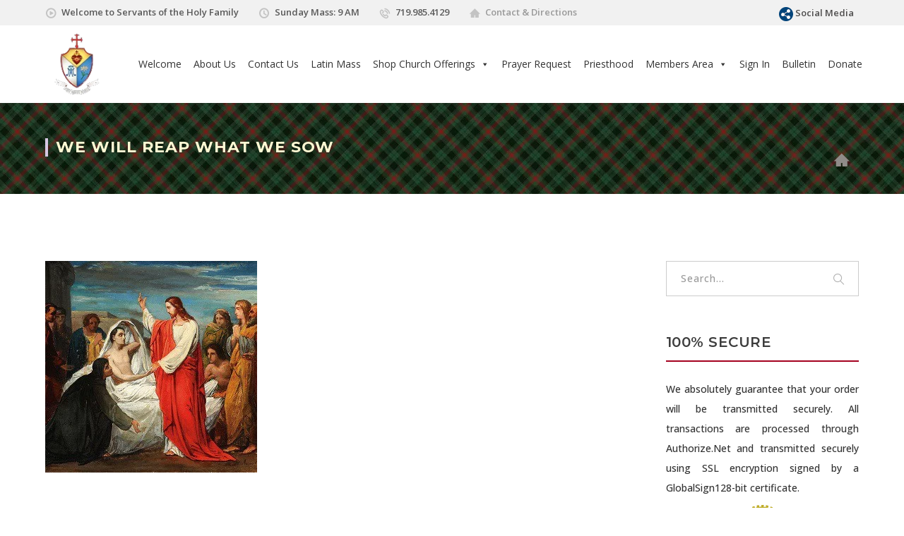

--- FILE ---
content_type: text/html; charset=UTF-8
request_url: https://servi.org/sermon/we-will-reap-what-we-sow/
body_size: 49323
content:
<!DOCTYPE html>
<html dir="ltr" lang="en-US" prefix="og: https://ogp.me/ns#" class="no-js">
<head>
<meta charset="UTF-8">
<meta name="viewport" content="width=device-width">
<link rel="profile" href="http://gmpg.org/xfn/11">
<link rel="pingback" href="https://servi.org/xmlrpc.php">
<title>We Will Reap What We Sow - Servants of the Holy Family</title>
<!-- All in One SEO 4.9.3 - aioseo.com -->
<meta name="description" content="15th Sunday after Pentecost 2020 Our Lady&#039;s 30 days end this week so we must be grateful for the graces received through her intercession. The Introit shows how God allows us to pray with confidence because of Christ the High Priest. St. Paul warns us to labor for spiritual rewards so we will received incorruptible" />
<meta name="robots" content="max-image-preview:large" />
<meta name="author" content="Servants Of The Holy Family"/>
<link rel="canonical" href="https://servi.org/sermon/we-will-reap-what-we-sow/" />
<meta name="generator" content="All in One SEO (AIOSEO) 4.9.3" />
<meta property="og:locale" content="en_US" />
<meta property="og:site_name" content="Servants of the Holy Family - Traditional Catholic Seminary &amp; Chapel" />
<meta property="og:type" content="article" />
<meta property="og:title" content="We Will Reap What We Sow - Servants of the Holy Family" />
<meta property="og:description" content="15th Sunday after Pentecost 2020 Our Lady&#039;s 30 days end this week so we must be grateful for the graces received through her intercession. The Introit shows how God allows us to pray with confidence because of Christ the High Priest. St. Paul warns us to labor for spiritual rewards so we will received incorruptible" />
<meta property="og:url" content="https://servi.org/sermon/we-will-reap-what-we-sow/" />
<meta property="og:image" content="https://servi.org/wp-content/uploads/2024/08/Servants_Holy_Family_Logo_2024-02_MSPaint-resized_clear_100X100-removebg-preview_reuploaded.png" />
<meta property="og:image:secure_url" content="https://servi.org/wp-content/uploads/2024/08/Servants_Holy_Family_Logo_2024-02_MSPaint-resized_clear_100X100-removebg-preview_reuploaded.png" />
<meta property="og:image:width" content="100" />
<meta property="og:image:height" content="100" />
<meta property="article:published_time" content="2020-09-14T03:15:55+00:00" />
<meta property="article:modified_time" content="2024-04-02T17:16:52+00:00" />
<meta name="twitter:card" content="summary" />
<meta name="twitter:site" content="@HolyFamilyCO" />
<meta name="twitter:title" content="We Will Reap What We Sow - Servants of the Holy Family" />
<meta name="twitter:description" content="15th Sunday after Pentecost 2020 Our Lady&#039;s 30 days end this week so we must be grateful for the graces received through her intercession. The Introit shows how God allows us to pray with confidence because of Christ the High Priest. St. Paul warns us to labor for spiritual rewards so we will received incorruptible" />
<meta name="twitter:creator" content="@HolyFamilyCO" />
<meta name="twitter:image" content="https://servi.org/wp-content/uploads/2019/09/Jan_Verhas_-_The_raising_of_the_widows_son_in_Nain_300X300.jpg" />
<script type="application/ld+json" class="aioseo-schema">
{"@context":"https:\/\/schema.org","@graph":[{"@type":"BreadcrumbList","@id":"https:\/\/servi.org\/sermon\/we-will-reap-what-we-sow\/#breadcrumblist","itemListElement":[{"@type":"ListItem","@id":"https:\/\/servi.org#listItem","position":1,"name":"Home","item":"https:\/\/servi.org","nextItem":{"@type":"ListItem","@id":"https:\/\/servi.org\/sermon\/#listItem","name":"Sermon"}},{"@type":"ListItem","@id":"https:\/\/servi.org\/sermon\/#listItem","position":2,"name":"Sermon","item":"https:\/\/servi.org\/sermon\/","nextItem":{"@type":"ListItem","@id":"https:\/\/servi.org\/sermon_category\/divine-love\/#listItem","name":"Divine Love"},"previousItem":{"@type":"ListItem","@id":"https:\/\/servi.org#listItem","name":"Home"}},{"@type":"ListItem","@id":"https:\/\/servi.org\/sermon_category\/divine-love\/#listItem","position":3,"name":"Divine Love","item":"https:\/\/servi.org\/sermon_category\/divine-love\/","nextItem":{"@type":"ListItem","@id":"https:\/\/servi.org\/sermon\/we-will-reap-what-we-sow\/#listItem","name":"We Will Reap What We Sow"},"previousItem":{"@type":"ListItem","@id":"https:\/\/servi.org\/sermon\/#listItem","name":"Sermon"}},{"@type":"ListItem","@id":"https:\/\/servi.org\/sermon\/we-will-reap-what-we-sow\/#listItem","position":4,"name":"We Will Reap What We Sow","previousItem":{"@type":"ListItem","@id":"https:\/\/servi.org\/sermon_category\/divine-love\/#listItem","name":"Divine Love"}}]},{"@type":"Organization","@id":"https:\/\/servi.org\/#organization","name":"Servants of the Holy Family","description":"Traditional Catholic Seminary & Chapel","url":"https:\/\/servi.org\/","logo":{"@type":"ImageObject","url":"https:\/\/servi.org\/wp-content\/uploads\/2024\/08\/Servants_Holy_Family_Logo_2024-02_MSPaint-resized_clear_100X100-removebg-preview_reuploaded.png","@id":"https:\/\/servi.org\/sermon\/we-will-reap-what-we-sow\/#organizationLogo","width":100,"height":100},"image":{"@id":"https:\/\/servi.org\/sermon\/we-will-reap-what-we-sow\/#organizationLogo"},"sameAs":["https:\/\/www.facebook.com\/ServantsoftheHolyFamily","https:\/\/x.com\/@HolyFamilyCO","https:\/\/www.instagram.com\/servants_of_the_holy_family\/?hl=en","https:\/\/www.tiktok.com\/discover\/servants-of-the-holy-family","https:\/\/www.pinterest.com\/ServantsOfTheHolyFamily\/","https:\/\/www.youtube.com\/@servantsoftheholyfamilytra2164","https:\/\/www.linkedin.com\/company\/servants-of-the-holy-family-traditional-latin-mass-and-seminary"]},{"@type":"Person","@id":"https:\/\/servi.org\/author\/sothf\/#author","url":"https:\/\/servi.org\/author\/sothf\/","name":"Servants Of The Holy Family","image":{"@type":"ImageObject","@id":"https:\/\/servi.org\/sermon\/we-will-reap-what-we-sow\/#authorImage","url":"https:\/\/secure.gravatar.com\/avatar\/7dd5f623b443fe8bc30acb8a18c503e916411bd171a1590cfbff45089aea42a9?s=96&r=g","width":96,"height":96,"caption":"Servants Of The Holy Family"}},{"@type":"WebPage","@id":"https:\/\/servi.org\/sermon\/we-will-reap-what-we-sow\/#webpage","url":"https:\/\/servi.org\/sermon\/we-will-reap-what-we-sow\/","name":"We Will Reap What We Sow - Servants of the Holy Family","description":"15th Sunday after Pentecost 2020 Our Lady's 30 days end this week so we must be grateful for the graces received through her intercession. The Introit shows how God allows us to pray with confidence because of Christ the High Priest. St. Paul warns us to labor for spiritual rewards so we will received incorruptible","inLanguage":"en-US","isPartOf":{"@id":"https:\/\/servi.org\/#website"},"breadcrumb":{"@id":"https:\/\/servi.org\/sermon\/we-will-reap-what-we-sow\/#breadcrumblist"},"author":{"@id":"https:\/\/servi.org\/author\/sothf\/#author"},"creator":{"@id":"https:\/\/servi.org\/author\/sothf\/#author"},"image":{"@type":"ImageObject","url":"https:\/\/servi.org\/wp-content\/uploads\/2019\/09\/Jan_Verhas_-_The_raising_of_the_widows_son_in_Nain_300X300.jpg","@id":"https:\/\/servi.org\/sermon\/we-will-reap-what-we-sow\/#mainImage","width":300,"height":300},"primaryImageOfPage":{"@id":"https:\/\/servi.org\/sermon\/we-will-reap-what-we-sow\/#mainImage"},"datePublished":"2020-09-13T21:15:55-06:00","dateModified":"2024-04-02T11:16:52-06:00"},{"@type":"WebSite","@id":"https:\/\/servi.org\/#website","url":"https:\/\/servi.org\/","name":"Servants of the Holy Family","description":"Traditional Catholic Seminary & Chapel","inLanguage":"en-US","publisher":{"@id":"https:\/\/servi.org\/#organization"}}]}
</script>
<!-- All in One SEO -->
<link rel='dns-prefetch' href='//fonts.googleapis.com' />
<link rel="alternate" title="oEmbed (JSON)" type="application/json+oembed" href="https://servi.org/wp-json/oembed/1.0/embed?url=https%3A%2F%2Fservi.org%2Fsermon%2Fwe-will-reap-what-we-sow%2F" />
<link rel="alternate" title="oEmbed (XML)" type="text/xml+oembed" href="https://servi.org/wp-json/oembed/1.0/embed?url=https%3A%2F%2Fservi.org%2Fsermon%2Fwe-will-reap-what-we-sow%2F&#038;format=xml" />
<!-- This site uses the Google Analytics by MonsterInsights plugin v9.11.1 - Using Analytics tracking - https://www.monsterinsights.com/ -->
<!-- Note: MonsterInsights is not currently configured on this site. The site owner needs to authenticate with Google Analytics in the MonsterInsights settings panel. -->
<!-- No tracking code set -->
<!-- / Google Analytics by MonsterInsights -->
<style id='wp-img-auto-sizes-contain-inline-css' type='text/css'>
img:is([sizes=auto i],[sizes^="auto," i]){contain-intrinsic-size:3000px 1500px}
/*# sourceURL=wp-img-auto-sizes-contain-inline-css */
</style>
<link rel='stylesheet' id='woobt-blocks-css' href='//servi.org/wp-content/plugins/woo-bought-together/assets/css/blocks.css?ver=7.7.5' type='text/css' media='all' />
<link rel='stylesheet' id='js_composer_front-css' href='//servi.org/wp-content/cache/wpfc-minified/dhrvm4kn/fncmt.css' type='text/css' media='all' />
<link rel='stylesheet' id='wp-block-library-css' href='//servi.org/wp-content/cache/wpfc-minified/ldbjivs9/fncmt.css' type='text/css' media='all' />
<style id='global-styles-inline-css' type='text/css'>
:root{--wp--preset--aspect-ratio--square: 1;--wp--preset--aspect-ratio--4-3: 4/3;--wp--preset--aspect-ratio--3-4: 3/4;--wp--preset--aspect-ratio--3-2: 3/2;--wp--preset--aspect-ratio--2-3: 2/3;--wp--preset--aspect-ratio--16-9: 16/9;--wp--preset--aspect-ratio--9-16: 9/16;--wp--preset--color--black: #000000;--wp--preset--color--cyan-bluish-gray: #abb8c3;--wp--preset--color--white: #ffffff;--wp--preset--color--pale-pink: #f78da7;--wp--preset--color--vivid-red: #cf2e2e;--wp--preset--color--luminous-vivid-orange: #ff6900;--wp--preset--color--luminous-vivid-amber: #fcb900;--wp--preset--color--light-green-cyan: #7bdcb5;--wp--preset--color--vivid-green-cyan: #00d084;--wp--preset--color--pale-cyan-blue: #8ed1fc;--wp--preset--color--vivid-cyan-blue: #0693e3;--wp--preset--color--vivid-purple: #9b51e0;--wp--preset--gradient--vivid-cyan-blue-to-vivid-purple: linear-gradient(135deg,rgb(6,147,227) 0%,rgb(155,81,224) 100%);--wp--preset--gradient--light-green-cyan-to-vivid-green-cyan: linear-gradient(135deg,rgb(122,220,180) 0%,rgb(0,208,130) 100%);--wp--preset--gradient--luminous-vivid-amber-to-luminous-vivid-orange: linear-gradient(135deg,rgb(252,185,0) 0%,rgb(255,105,0) 100%);--wp--preset--gradient--luminous-vivid-orange-to-vivid-red: linear-gradient(135deg,rgb(255,105,0) 0%,rgb(207,46,46) 100%);--wp--preset--gradient--very-light-gray-to-cyan-bluish-gray: linear-gradient(135deg,rgb(238,238,238) 0%,rgb(169,184,195) 100%);--wp--preset--gradient--cool-to-warm-spectrum: linear-gradient(135deg,rgb(74,234,220) 0%,rgb(151,120,209) 20%,rgb(207,42,186) 40%,rgb(238,44,130) 60%,rgb(251,105,98) 80%,rgb(254,248,76) 100%);--wp--preset--gradient--blush-light-purple: linear-gradient(135deg,rgb(255,206,236) 0%,rgb(152,150,240) 100%);--wp--preset--gradient--blush-bordeaux: linear-gradient(135deg,rgb(254,205,165) 0%,rgb(254,45,45) 50%,rgb(107,0,62) 100%);--wp--preset--gradient--luminous-dusk: linear-gradient(135deg,rgb(255,203,112) 0%,rgb(199,81,192) 50%,rgb(65,88,208) 100%);--wp--preset--gradient--pale-ocean: linear-gradient(135deg,rgb(255,245,203) 0%,rgb(182,227,212) 50%,rgb(51,167,181) 100%);--wp--preset--gradient--electric-grass: linear-gradient(135deg,rgb(202,248,128) 0%,rgb(113,206,126) 100%);--wp--preset--gradient--midnight: linear-gradient(135deg,rgb(2,3,129) 0%,rgb(40,116,252) 100%);--wp--preset--font-size--small: 13px;--wp--preset--font-size--medium: 20px;--wp--preset--font-size--large: 36px;--wp--preset--font-size--x-large: 42px;--wp--preset--spacing--20: 0.44rem;--wp--preset--spacing--30: 0.67rem;--wp--preset--spacing--40: 1rem;--wp--preset--spacing--50: 1.5rem;--wp--preset--spacing--60: 2.25rem;--wp--preset--spacing--70: 3.38rem;--wp--preset--spacing--80: 5.06rem;--wp--preset--shadow--natural: 6px 6px 9px rgba(0, 0, 0, 0.2);--wp--preset--shadow--deep: 12px 12px 50px rgba(0, 0, 0, 0.4);--wp--preset--shadow--sharp: 6px 6px 0px rgba(0, 0, 0, 0.2);--wp--preset--shadow--outlined: 6px 6px 0px -3px rgb(255, 255, 255), 6px 6px rgb(0, 0, 0);--wp--preset--shadow--crisp: 6px 6px 0px rgb(0, 0, 0);}:where(.is-layout-flex){gap: 0.5em;}:where(.is-layout-grid){gap: 0.5em;}body .is-layout-flex{display: flex;}.is-layout-flex{flex-wrap: wrap;align-items: center;}.is-layout-flex > :is(*, div){margin: 0;}body .is-layout-grid{display: grid;}.is-layout-grid > :is(*, div){margin: 0;}:where(.wp-block-columns.is-layout-flex){gap: 2em;}:where(.wp-block-columns.is-layout-grid){gap: 2em;}:where(.wp-block-post-template.is-layout-flex){gap: 1.25em;}:where(.wp-block-post-template.is-layout-grid){gap: 1.25em;}.has-black-color{color: var(--wp--preset--color--black) !important;}.has-cyan-bluish-gray-color{color: var(--wp--preset--color--cyan-bluish-gray) !important;}.has-white-color{color: var(--wp--preset--color--white) !important;}.has-pale-pink-color{color: var(--wp--preset--color--pale-pink) !important;}.has-vivid-red-color{color: var(--wp--preset--color--vivid-red) !important;}.has-luminous-vivid-orange-color{color: var(--wp--preset--color--luminous-vivid-orange) !important;}.has-luminous-vivid-amber-color{color: var(--wp--preset--color--luminous-vivid-amber) !important;}.has-light-green-cyan-color{color: var(--wp--preset--color--light-green-cyan) !important;}.has-vivid-green-cyan-color{color: var(--wp--preset--color--vivid-green-cyan) !important;}.has-pale-cyan-blue-color{color: var(--wp--preset--color--pale-cyan-blue) !important;}.has-vivid-cyan-blue-color{color: var(--wp--preset--color--vivid-cyan-blue) !important;}.has-vivid-purple-color{color: var(--wp--preset--color--vivid-purple) !important;}.has-black-background-color{background-color: var(--wp--preset--color--black) !important;}.has-cyan-bluish-gray-background-color{background-color: var(--wp--preset--color--cyan-bluish-gray) !important;}.has-white-background-color{background-color: var(--wp--preset--color--white) !important;}.has-pale-pink-background-color{background-color: var(--wp--preset--color--pale-pink) !important;}.has-vivid-red-background-color{background-color: var(--wp--preset--color--vivid-red) !important;}.has-luminous-vivid-orange-background-color{background-color: var(--wp--preset--color--luminous-vivid-orange) !important;}.has-luminous-vivid-amber-background-color{background-color: var(--wp--preset--color--luminous-vivid-amber) !important;}.has-light-green-cyan-background-color{background-color: var(--wp--preset--color--light-green-cyan) !important;}.has-vivid-green-cyan-background-color{background-color: var(--wp--preset--color--vivid-green-cyan) !important;}.has-pale-cyan-blue-background-color{background-color: var(--wp--preset--color--pale-cyan-blue) !important;}.has-vivid-cyan-blue-background-color{background-color: var(--wp--preset--color--vivid-cyan-blue) !important;}.has-vivid-purple-background-color{background-color: var(--wp--preset--color--vivid-purple) !important;}.has-black-border-color{border-color: var(--wp--preset--color--black) !important;}.has-cyan-bluish-gray-border-color{border-color: var(--wp--preset--color--cyan-bluish-gray) !important;}.has-white-border-color{border-color: var(--wp--preset--color--white) !important;}.has-pale-pink-border-color{border-color: var(--wp--preset--color--pale-pink) !important;}.has-vivid-red-border-color{border-color: var(--wp--preset--color--vivid-red) !important;}.has-luminous-vivid-orange-border-color{border-color: var(--wp--preset--color--luminous-vivid-orange) !important;}.has-luminous-vivid-amber-border-color{border-color: var(--wp--preset--color--luminous-vivid-amber) !important;}.has-light-green-cyan-border-color{border-color: var(--wp--preset--color--light-green-cyan) !important;}.has-vivid-green-cyan-border-color{border-color: var(--wp--preset--color--vivid-green-cyan) !important;}.has-pale-cyan-blue-border-color{border-color: var(--wp--preset--color--pale-cyan-blue) !important;}.has-vivid-cyan-blue-border-color{border-color: var(--wp--preset--color--vivid-cyan-blue) !important;}.has-vivid-purple-border-color{border-color: var(--wp--preset--color--vivid-purple) !important;}.has-vivid-cyan-blue-to-vivid-purple-gradient-background{background: var(--wp--preset--gradient--vivid-cyan-blue-to-vivid-purple) !important;}.has-light-green-cyan-to-vivid-green-cyan-gradient-background{background: var(--wp--preset--gradient--light-green-cyan-to-vivid-green-cyan) !important;}.has-luminous-vivid-amber-to-luminous-vivid-orange-gradient-background{background: var(--wp--preset--gradient--luminous-vivid-amber-to-luminous-vivid-orange) !important;}.has-luminous-vivid-orange-to-vivid-red-gradient-background{background: var(--wp--preset--gradient--luminous-vivid-orange-to-vivid-red) !important;}.has-very-light-gray-to-cyan-bluish-gray-gradient-background{background: var(--wp--preset--gradient--very-light-gray-to-cyan-bluish-gray) !important;}.has-cool-to-warm-spectrum-gradient-background{background: var(--wp--preset--gradient--cool-to-warm-spectrum) !important;}.has-blush-light-purple-gradient-background{background: var(--wp--preset--gradient--blush-light-purple) !important;}.has-blush-bordeaux-gradient-background{background: var(--wp--preset--gradient--blush-bordeaux) !important;}.has-luminous-dusk-gradient-background{background: var(--wp--preset--gradient--luminous-dusk) !important;}.has-pale-ocean-gradient-background{background: var(--wp--preset--gradient--pale-ocean) !important;}.has-electric-grass-gradient-background{background: var(--wp--preset--gradient--electric-grass) !important;}.has-midnight-gradient-background{background: var(--wp--preset--gradient--midnight) !important;}.has-small-font-size{font-size: var(--wp--preset--font-size--small) !important;}.has-medium-font-size{font-size: var(--wp--preset--font-size--medium) !important;}.has-large-font-size{font-size: var(--wp--preset--font-size--large) !important;}.has-x-large-font-size{font-size: var(--wp--preset--font-size--x-large) !important;}
/*# sourceURL=global-styles-inline-css */
</style>
<style id='classic-theme-styles-inline-css' type='text/css'>
/*! This file is auto-generated */
.wp-block-button__link{color:#fff;background-color:#32373c;border-radius:9999px;box-shadow:none;text-decoration:none;padding:calc(.667em + 2px) calc(1.333em + 2px);font-size:1.125em}.wp-block-file__button{background:#32373c;color:#fff;text-decoration:none}
/*# sourceURL=/wp-includes/css/classic-themes.min.css */
</style>
<link rel='stylesheet' id='hm-wcdon-frontend-styles-css' href='//servi.org/wp-content/cache/wpfc-minified/mjpnziea/fncmt.css' type='text/css' media='all' />
<link rel='stylesheet' id='wpa-css-css' href='//servi.org/wp-content/cache/wpfc-minified/e4tofz7f/fncmt.css' type='text/css' media='all' />
<link rel='stylesheet' id='subscriptions-for-woocommerce-css' href='//servi.org/wp-content/cache/wpfc-minified/8yusbpfu/fncmt.css' type='text/css' media='all' />
<link rel='stylesheet' id='buttons-css' href='//servi.org/wp-content/cache/wpfc-minified/2rjvz7fx/fncmt.css' type='text/css' media='all' />
<link rel='stylesheet' id='dashicons-css' href='//servi.org/wp-content/cache/wpfc-minified/2oh1gwb1/fncmt.css' type='text/css' media='all' />
<link rel='stylesheet' id='mediaelement-css' href='//servi.org/wp-content/cache/wpfc-minified/qh80b11m/fncmt.css' type='text/css' media='all' />
<link rel='stylesheet' id='wp-mediaelement-css' href='//servi.org/wp-content/cache/wpfc-minified/d63vc8m2/fncmt.css' type='text/css' media='all' />
<link rel='stylesheet' id='media-views-css' href='//servi.org/wp-content/cache/wpfc-minified/m06z3310/fncmt.css' type='text/css' media='all' />
<link rel='stylesheet' id='imgareaselect-css' href='//servi.org/wp-content/cache/wpfc-minified/7zsd9q5c/fncmt.css' type='text/css' media='all' />
<link rel='stylesheet' id='wonderplugin-3dcarousel-style-css' href='//servi.org/wp-content/cache/wpfc-minified/jr4zwvky/fncmt.css' type='text/css' media='all' />
<link rel='stylesheet' id='wonderplugin-slider-css-css' href='//servi.org/wp-content/cache/wpfc-minified/qse9iprb/fncmt.css' type='text/css' media='all' />
<style id='woocommerce-inline-inline-css' type='text/css'>
.woocommerce form .form-row .required { visibility: visible; }
/*# sourceURL=woocommerce-inline-inline-css */
</style>
<link rel='stylesheet' id='wpsc-style-css' href='//servi.org/wp-content/cache/wpfc-minified/foqr80bx/fncmt.css' type='text/css' media='all' />
<link rel='stylesheet' id='wt-woocommerce-related-products-css' href='//servi.org/wp-content/cache/wpfc-minified/fgxaze89/fncmt.css' type='text/css' media='all' />
<link rel='stylesheet' id='carousel-css-css' href='//servi.org/wp-content/cache/wpfc-minified/qm5mg5jo/fncmt.css' type='text/css' media='all' />
<link rel='stylesheet' id='carousel-theme-css-css' href='//servi.org/wp-content/cache/wpfc-minified/8ihnhkoh/fncmt.css' type='text/css' media='all' />
<link rel='stylesheet' id='audioigniter-css' href='//servi.org/wp-content/cache/wpfc-minified/mlh25tka/fncmt.css' type='text/css' media='all' />
<link rel='stylesheet' id='megamenu-css' href='//servi.org/wp-content/cache/wpfc-minified/qvjfazme/fncmt.css' type='text/css' media='all' />
<link rel='stylesheet' id='slick-css' href='//servi.org/wp-content/cache/wpfc-minified/map1tq9y/fncmt.css' type='text/css' media='all' />
<link rel='stylesheet' id='woobt-frontend-css' href='//servi.org/wp-content/cache/wpfc-minified/l9lvbaw5/fncmt.css' type='text/css' media='all' />
<link rel='stylesheet' id='perfect-scrollbar-css' href='//servi.org/wp-content/cache/wpfc-minified/lwqaj9x6/fncmt.css' type='text/css' media='all' />
<link rel='stylesheet' id='perfect-scrollbar-wpc-css' href='//servi.org/wp-content/cache/wpfc-minified/5iet4lx/fncmt.css' type='text/css' media='all' />
<link rel='stylesheet' id='magnific-popup-css' href='//servi.org/wp-content/cache/wpfc-minified/eiyqjot2/fncmt.css' type='text/css' media='all' />
<link rel='stylesheet' id='woosq-feather-css' href='//servi.org/wp-content/cache/wpfc-minified/eizmxgja/fncmt.css' type='text/css' media='all' />
<link rel='stylesheet' id='woosq-frontend-css' href='//servi.org/wp-content/cache/wpfc-minified/klkbhwld/fncmt.css' type='text/css' media='all' />
<link rel='stylesheet' id='xoo-cp-style-css' href='//servi.org/wp-content/cache/wpfc-minified/jxmqsj86/fncmt.css' type='text/css' media='all' />
<style id='xoo-cp-style-inline-css' type='text/css'>
td.xoo-cp-pqty{
min-width: 120px;
}
.xoo-cp-container{
max-width: 650px;
}
.xcp-btn{
background-color: #a30329;
color: #ffffff;
font-size: 14px;
border-radius: 14px;
border: 1px solid #a30329;
}
.xcp-btn:hover{
color: #ffffff;
}
td.xoo-cp-pimg{
width: 20%;
}
table.xoo-cp-pdetails , table.xoo-cp-pdetails tr{
border: 0!important;
}
table.xoo-cp-pdetails td{
border-style: solid;
border-width: 0px;
border-color: #ebe9eb;
}
/*# sourceURL=xoo-cp-style-inline-css */
</style>
<link rel='stylesheet' id='wc-memberships-frontend-css' href='//servi.org/wp-content/cache/wpfc-minified/8m2ggetb/fncmt.css' type='text/css' media='all' />
<link rel='stylesheet' id='parent-style-css' href='//servi.org/wp-content/cache/wpfc-minified/g22fts0x/fncmt.css' type='text/css' media='all' />
<link rel='stylesheet' id='fundrize-google-font-open-sans-css' href='//fonts.googleapis.com/css?family=Open+Sans%3A100%2C200%2C300%2C400%2C500%2C600%2C700%2C800%2C900100italic%2C200italic%2C300italic%2C400italic%2C500italic%2C600italic%2C700italic%2C800italic%2C900italic&#038;subset=latin&#038;ver=6.9' type='text/css' media='all' />
<link rel='stylesheet' id='fundrize-google-font-montserrat-css' href='//fonts.googleapis.com/css?family=Montserrat%3A100%2C200%2C300%2C400%2C500%2C600%2C700%2C800%2C900100italic%2C200italic%2C300italic%2C400italic%2C500italic%2C600italic%2C700italic%2C800italic%2C900italic&#038;subset=latin&#038;ver=6.9' type='text/css' media='all' />
<link rel='stylesheet' id='fundrize-theme-style-css' href='//servi.org/wp-content/themes/fundrize-child/style.css?ver=1.0.0' type='text/css' media='all' />
<link rel='stylesheet' id='fundrize-visual-composer-css' href='//servi.org/wp-content/cache/wpfc-minified/12udp5zu/fncmt.css' type='text/css' media='all' />
<link rel='stylesheet' id='animate-css' href='//servi.org/wp-content/cache/wpfc-minified/lwjpf90r/fncmt.css' type='text/css' media='all' />
<link rel='stylesheet' id='animsition-css' href='//servi.org/wp-content/cache/wpfc-minified/pbovb1h/fncmt.css' type='text/css' media='all' />
<link rel='stylesheet' id='fontawesome-css' href='//servi.org/wp-content/cache/wpfc-minified/2qvxhxqc/fncmt.css' type='text/css' media='all' />
<link rel='stylesheet' id='fundrize-themecore-icons-css' href='//servi.org/wp-content/cache/wpfc-minified/m0v1o4js/fncmt.css' type='text/css' media='all' />
<link rel='stylesheet' id='woocommerce-css' href='//servi.org/wp-content/cache/wpfc-minified/fi8vep6e/fncmt.css' type='text/css' media='all' />
<link rel='stylesheet' id='charitable-css' href='//servi.org/wp-content/cache/wpfc-minified/lwn26vmf/fncmt.css' type='text/css' media='all' />
<link rel='stylesheet' id='dflip-style-css' href='//servi.org/wp-content/cache/wpfc-minified/2fsmam38/fncmt.css' type='text/css' media='all' />
<link rel='stylesheet' id='wcpa-frontend-css' href='//servi.org/wp-content/cache/wpfc-minified/86n5aol9/fncmt.css' type='text/css' media='all' />
<link rel='stylesheet' id='js_composer_custom_css-css' href='//servi.org/wp-content/cache/wpfc-minified/8kpvoh9n/fncmt.css' type='text/css' media='all' />
<script type="text/template" id="tmpl-variation-template">
<div class="woocommerce-variation-description">{{{ data.variation.variation_description }}}</div>
<div class="woocommerce-variation-price">{{{ data.variation.price_html }}}</div>
<div class="woocommerce-variation-availability">{{{ data.variation.availability_html }}}</div>
</script>
<script type="text/template" id="tmpl-unavailable-variation-template">
<p role="alert">Sorry, this product is unavailable. Please choose a different combination.</p>
</script>
<script type="text/javascript" src="https://servi.org/wp-includes/js/jquery/jquery.min.js?ver=3.7.1" id="jquery-core-js"></script>
<script type="text/javascript" src="https://servi.org/wp-includes/js/jquery/jquery-migrate.min.js?ver=3.4.1" id="jquery-migrate-js"></script>
<script type="text/javascript" id="subscriptions-for-woocommerce-js-extra">
/* <![CDATA[ */
var sfw_public_param = {"ajaxurl":"https://servi.org/wp-admin/admin-ajax.php","cart_url":"https://servi.org/cart/","sfw_public_nonce":"e6525c53ad"};
//# sourceURL=subscriptions-for-woocommerce-js-extra
/* ]]> */
</script>
<script type="text/javascript" src="https://servi.org/wp-content/plugins/subscriptions-for-woocommerce/public/js/subscriptions-for-woocommerce-public.js?ver=1.9.0" id="subscriptions-for-woocommerce-js"></script>
<script type="text/javascript" id="tablesome-workflow-bundle-js-extra">
/* <![CDATA[ */
var tablesome_ajax_object = {"nonce":"172df99427","ajax_url":"https://servi.org/wp-admin/admin-ajax.php","rest_nonce":"ebee3d9997","edit_table_url":"https://servi.org/wp-admin/edit.php?post_type=tablesome_cpt&action=edit&post=0&page=tablesome_admin_page","api_endpoints":{"prefix":"https://servi.org/wp-json/tablesome/v1/tables/","save_table":"https://servi.org/wp-json/tablesome/v1/tables","import_records":"https://servi.org/wp-json/tablesome/v1/tables/import","store_api_key":"https://servi.org/wp-json/tablesome/v1/tablesome-api-keys/","workflow_posts_data":"https://servi.org/wp-json/tablesome/v1/workflow/posts","workflow_posts":"https://servi.org/wp-json/tablesome/v1/workflow/posts?","workflow_fields":"https://servi.org/wp-json/tablesome/v1/workflow/fields?","workflow_terms":"https://servi.org/wp-json/tablesome/v1/workflow/terms?","workflow_taxonomies":"https://servi.org/wp-json/tablesome/v1/workflow/taxonomies?","workflow_user_roles":"https://servi.org/wp-json/tablesome/v1/workflow/get-user-roles?","workflow_post_types":"https://servi.org/wp-json/tablesome/v1/workflow/get-post-types?","workflow_users":"https://servi.org/wp-json/tablesome/v1/workflow/get-users?","get_oauth_data":"https://servi.org/wp-json/tablesome/v1/workflow/get-oauth-data?","delete_oauth_data":"https://servi.org/wp-json/tablesome/v1/workflow/delete-oauth-data?","get_access_token":"https://servi.org/wp-json/tablesome/v1/workflow/get-access-token","get-spreadsheet-data":"https://servi.org/wp-json/tablesome/v1/workflow/get-spreadsheet-data","oauth_status":"https://servi.org/wp-json/tablesome/v1/oauth/status","oauth_status_by_integration":"https://servi.org/wp-json/tablesome/v1/oauth/status/","oauth_refresh":"https://servi.org/wp-json/tablesome/v1/oauth/refresh/","oauth_health_check":"https://servi.org/wp-json/tablesome/v1/oauth/health-check"},"site_domain":"servi.org"};
//# sourceURL=tablesome-workflow-bundle-js-extra
/* ]]> */
</script>
<script type="text/javascript" src="https://servi.org/wp-content/plugins/tablesome/assets/bundles/workflow.bundle.js?ver=1.2.1" id="tablesome-workflow-bundle-js"></script>
<script type="text/javascript" src="https://servi.org/wp-includes/js/underscore.min.js?ver=1.13.7" id="underscore-js"></script>
<script type="text/javascript" id="utils-js-extra">
/* <![CDATA[ */
var userSettings = {"url":"/","uid":"0","time":"1768860138","secure":"1"};
//# sourceURL=utils-js-extra
/* ]]> */
</script>
<script type="text/javascript" src="https://servi.org/wp-includes/js/utils.min.js?ver=6.9" id="utils-js"></script>
<script type="text/javascript" id="wp-util-js-extra">
/* <![CDATA[ */
var _wpUtilSettings = {"ajax":{"url":"/wp-admin/admin-ajax.php"}};
//# sourceURL=wp-util-js-extra
/* ]]> */
</script>
<script type="text/javascript" src="https://servi.org/wp-includes/js/wp-util.min.js?ver=6.9" id="wp-util-js"></script>
<script type="text/javascript" src="https://servi.org/wp-includes/js/plupload/moxie.min.js?ver=1.3.5.1" id="moxiejs-js"></script>
<script type="text/javascript" src="https://servi.org/wp-includes/js/plupload/plupload.min.js?ver=2.1.9" id="plupload-js"></script>
<script type="text/javascript" src="https://servi.org/wp-content/plugins/wonderplugin-3dcarousel/engine/wp3dcarousellightbox.js?ver=4.7.1PRO" id="wonderplugin-3dcarousel-lightbox-script-js"></script>
<script type="text/javascript" src="https://servi.org/wp-content/plugins/wonderplugin-3dcarousel/engine/wonderplugin3dcarousel.js?ver=4.7.1PRO" id="wonderplugin-3dcarousel-script-js"></script>
<script type="text/javascript" src="https://servi.org/wp-content/plugins/wonderplugin-gallery/engine/wonderplugingallery.js?ver=16.0.1PRO" id="wonderplugin-gallery-script-js"></script>
<script type="text/javascript" src="https://servi.org/wp-content/plugins/wonderplugin-slider/engine/wonderpluginsliderskins.js?ver=14.5.1PRO" id="wonderplugin-slider-skins-script-js"></script>
<script type="text/javascript" src="https://servi.org/wp-content/plugins/wonderplugin-slider/engine/wonderpluginslider.js?ver=14.5.1PRO" id="wonderplugin-slider-script-js"></script>
<script type="text/javascript" src="https://servi.org/wp-content/plugins/woocommerce/assets/js/js-cookie/js.cookie.min.js?ver=2.1.4-wc.10.4.3" id="wc-js-cookie-js" defer="defer" data-wp-strategy="defer"></script>
<script type="text/javascript" id="wc-cart-fragments-js-extra">
/* <![CDATA[ */
var wc_cart_fragments_params = {"ajax_url":"/wp-admin/admin-ajax.php","wc_ajax_url":"/?wc-ajax=%%endpoint%%","cart_hash_key":"wc_cart_hash_80c1fb480570bbcec050400825e9af12","fragment_name":"wc_fragments_80c1fb480570bbcec050400825e9af12","request_timeout":"5000"};
//# sourceURL=wc-cart-fragments-js-extra
/* ]]> */
</script>
<script type="text/javascript" src="https://servi.org/wp-content/plugins/woocommerce/assets/js/frontend/cart-fragments.min.js?ver=10.4.3" id="wc-cart-fragments-js" defer="defer" data-wp-strategy="defer"></script>
<script type="text/javascript" src="https://servi.org/wp-content/plugins/woocommerce/assets/js/jquery-blockui/jquery.blockUI.min.js?ver=2.7.0-wc.10.4.3" id="wc-jquery-blockui-js" data-wp-strategy="defer"></script>
<script type="text/javascript" id="wc-add-to-cart-js-extra">
/* <![CDATA[ */
var wc_add_to_cart_params = {"ajax_url":"/wp-admin/admin-ajax.php","wc_ajax_url":"/?wc-ajax=%%endpoint%%","i18n_view_cart":"View cart","cart_url":"https://servi.org/cart/","is_cart":"","cart_redirect_after_add":"no"};
//# sourceURL=wc-add-to-cart-js-extra
/* ]]> */
</script>
<script type="text/javascript" src="https://servi.org/wp-content/plugins/woocommerce/assets/js/frontend/add-to-cart.min.js?ver=10.4.3" id="wc-add-to-cart-js" data-wp-strategy="defer"></script>
<script type="text/javascript" id="woocommerce-js-extra">
/* <![CDATA[ */
var woocommerce_params = {"ajax_url":"/wp-admin/admin-ajax.php","wc_ajax_url":"/?wc-ajax=%%endpoint%%","i18n_password_show":"Show password","i18n_password_hide":"Hide password"};
//# sourceURL=woocommerce-js-extra
/* ]]> */
</script>
<script type="text/javascript" src="https://servi.org/wp-content/plugins/woocommerce/assets/js/frontend/woocommerce.min.js?ver=10.4.3" id="woocommerce-js" defer="defer" data-wp-strategy="defer"></script>
<script type="text/javascript" src="https://servi.org/wp-content/plugins/wt-woocommerce-related-products/public/js/custom-related-products-public.js?ver=1.7.6" id="wt-woocommerce-related-products-js"></script>
<script type="text/javascript" src="https://servi.org/wp-content/plugins/wt-woocommerce-related-products/public/js/wt_owl_carousel.js?ver=1.7.6" id="wt-owl-js-js"></script>
<script type="text/javascript" src="https://servi.org/wp-content/plugins/js_composer/assets/js/vendors/woocommerce-add-to-cart.js?ver=8.7.2" id="vc_woocommerce-add-to-cart-js-js"></script>
<script type="text/javascript" src="https://servi.org/wp-content/plugins/woocommerce/assets/js/zoom/jquery.zoom.min.js?ver=1.7.21-wc.10.4.3" id="wc-zoom-js" defer="defer" data-wp-strategy="defer"></script>
<script type="text/javascript" id="WCPAY_ASSETS-js-extra">
/* <![CDATA[ */
var wcpayAssets = {"url":"https://servi.org/wp-content/plugins/woocommerce-payments/dist/"};
//# sourceURL=WCPAY_ASSETS-js-extra
/* ]]> */
</script>
<script></script><link rel="https://api.w.org/" href="https://servi.org/wp-json/" /><meta name="generator" content="WordPress 6.9" />
<meta name="generator" content="WooCommerce 10.4.3" />
<link rel='shortlink' href='https://servi.org/?p=28904' />
<style type="text/css" media="screen">
.qpp-style.Formfortestingrecurringpayments {width:750px;max-width:100%; }.qpp-style.Formfortestingrecurringpayments #plain {border:1px solid #415063;}.qpp-style.Formfortestingrecurringpayments input[type=text], .qpp-style.Formfortestingrecurringpayments textarea, .qpp-style.Formfortestingrecurringpayments select, .qpp-style.Formfortestingrecurringpayments #submit, .qpp-style.Formfortestingrecurringpayments #couponsubmit {border-radius:0;}.qpp-style.Formfortestingrecurringpayments h2 {font-size: 1.6em; color: #a15fd3;}.qpp-style.Formfortestingrecurringpayments p, .qpp-style.Formfortestingrecurringpayments .qpp-p-style, .qpp-style.Formfortestingrecurringpayments li {margin:4px 0 4px 0;padding:0;font-family: arial, sans-serif; font-size: 1em;color: #d8ccff;line-height:100%;;}.qpp-style.Formfortestingrecurringpayments input[type=text], .qpp-style.Formfortestingrecurringpayments textarea {border: 1px solid #415063;font-family: arial, sans-serif; font-size: 1em; color: #a9a4db;;height:auto;line-height:normal; margin: 2px 0 3px 0;padding: 6px;;}.qpp-style.Formfortestingrecurringpayments select {border: 1px solid #415063;font-family: arial, sans-serif; font-size: inherit; color: #a9a4db;;height:auto;line-height:normal;}.qpp-style.Formfortestingrecurringpayments select option {color: #a9a4db;}.qpp-style.Formfortestingrecurringpayments .qppcontainer input + label, .qpp-style.Formfortestingrecurringpayments .qppcontainer textarea + label {font-family: arial, sans-serif; font-size: 1em; color: #a9a4db;}.qpp-style.Formfortestingrecurringpayments input[type=text].required, .qpp-style.Formfortestingrecurringpayments textarea.required {border: 1px solid #00C618;}.qpp-style.Formfortestingrecurringpayments #plain {background: url('https://servi.org/wp-content/uploads/2025/02/christian-cross-pattern_300X300.png');}.qpp-style.Formfortestingrecurringpayments p.submit {text-align:left;}
.qpp-style.Formfortestingrecurringpayments #submitimage {width:100%;height:auto;overflow:hidden;}
.qpp-style.Formfortestingrecurringpayments #submit, .qpp-style.Formfortestingrecurringpayments #submitimage {width:100%;color:#FFF;background:#7700d3;border:1px solid #415063;font-family: arial, sans-serif;font-size: inherit;text-align:center;}.qpp-style.Formfortestingrecurringpayments #submit:hover {background:#888888;}.qpp-style.Formfortestingrecurringpayments #couponsubmit, .qpp-style.Formfortestingrecurringpayments #couponsubmit:hover{width:100%;color:#FFF;background:#1f8416;border:1px solid #415063;font-family: arial, sans-serif;font-size: inherit;margin: 3px 0px 7px;padding: 6px;text-align:center;}.qpp-style.Formfortestingrecurringpayments input#qpptotal {color:#d8ccff;font-weight:bold;font-size:inherit;padding: 0;margin-left:3px;border:none;background:#FFF}.qpp-style.MonthlyRecurring {width:100%;max-width:100%; }.qpp-style.MonthlyRecurring #plain {border:1px solid #415063;}.qpp-style.MonthlyRecurring input[type=text], .qpp-style.MonthlyRecurring textarea, .qpp-style.MonthlyRecurring select, .qpp-style.MonthlyRecurring #submit, .qpp-style.MonthlyRecurring #couponsubmit {border-radius:0;}.qpp-style.MonthlyRecurring h2 {font-size: 1.6em; color: #465069;}.qpp-style.MonthlyRecurring p, .qpp-style.MonthlyRecurring .qpp-p-style, .qpp-style.MonthlyRecurring li {margin:4px 0 4px 0;padding:0;font-family: arial, sans-serif; font-size: 1em;color: #465069;line-height:100%;;}.qpp-style.MonthlyRecurring input[type=text], .qpp-style.MonthlyRecurring textarea {border: 1px solid #415063;font-family: arial, sans-serif; font-size: 1em; color: #465069;;height:auto;line-height:normal; margin: 2px 0 3px 0;padding: 6px;;}.qpp-style.MonthlyRecurring select {border: 1px solid #415063;font-family: arial, sans-serif; font-size: inherit; color: #465069;;height:auto;line-height:normal;}.qpp-style.MonthlyRecurring select option {color: #465069;}.qpp-style.MonthlyRecurring .qppcontainer input + label, .qpp-style.MonthlyRecurring .qppcontainer textarea + label {font-family: arial, sans-serif; font-size: 1em; color: #465069;}.qpp-style.MonthlyRecurring input[type=text].required, .qpp-style.MonthlyRecurring textarea.required {border: 1px solid #00C618;}.qpp-style.MonthlyRecurring div {background:#d2ebf4;}.qpp-style.MonthlyRecurring p.submit {margin:0 auto;text-align:center;}
.qpp-style.MonthlyRecurring #submitimage {width:100%;height:auto;overflow:hidden;}
.qpp-style.MonthlyRecurring #submit, .qpp-style.MonthlyRecurring #submitimage {width:100%;color:#FFF;background:#0b2c68;border:1px solid #415063;font-family: arial, sans-serif;font-size: inherit;text-align:center;}.qpp-style.MonthlyRecurring #submit:hover {background:#888888;}.qpp-style.MonthlyRecurring #couponsubmit, .qpp-style.MonthlyRecurring #couponsubmit:hover{width:100%;color:#FFF;background:#1f8416;border:1px solid #415063;font-family: arial, sans-serif;font-size: inherit;margin: 3px 0px 7px;padding: 6px;text-align:center;}.qpp-style.MonthlyRecurring input#qpptotal {color:#465069;font-weight:bold;font-size:inherit;padding: 0;margin-left:3px;border:none;background:#d2ebf4;}.qpp-style.WeeklyRecurring {width:100%;max-width:100%; }.qpp-style.WeeklyRecurring #plain {border:1px solid #415063;}.qpp-style.WeeklyRecurring input[type=text], .qpp-style.WeeklyRecurring textarea, .qpp-style.WeeklyRecurring select, .qpp-style.WeeklyRecurring #submit, .qpp-style.WeeklyRecurring #couponsubmit {border-radius:0;}.qpp-style.WeeklyRecurring h2 {font-size: 1.6em; color: #465069;}.qpp-style.WeeklyRecurring p, .qpp-style.WeeklyRecurring .qpp-p-style, .qpp-style.WeeklyRecurring li {margin:4px 0 4px 0;padding:0;font-family: arial, sans-serif; font-size: 1em;color: #465069;line-height:100%;;}.qpp-style.WeeklyRecurring input[type=text], .qpp-style.WeeklyRecurring textarea {border: 1px solid #415063;font-family: arial, sans-serif; font-size: 1em; color: #465069;;height:auto;line-height:normal; margin: 2px 0 3px 0;padding: 6px;;}.qpp-style.WeeklyRecurring select {border: 1px solid #415063;font-family: arial, sans-serif; font-size: inherit; color: #465069;;height:auto;line-height:normal;}.qpp-style.WeeklyRecurring select option {color: #465069;}.qpp-style.WeeklyRecurring .qppcontainer input + label, .qpp-style.WeeklyRecurring .qppcontainer textarea + label {font-family: arial, sans-serif; font-size: 1em; color: #465069;}.qpp-style.WeeklyRecurring input[type=text].required, .qpp-style.WeeklyRecurring textarea.required {border: 1px solid #00C618;}.qpp-style.WeeklyRecurring div {background:#c4edde;}.qpp-style.WeeklyRecurring p.submit {margin:0 auto;text-align:center;}
.qpp-style.WeeklyRecurring #submitimage {width:100%;height:auto;overflow:hidden;}
.qpp-style.WeeklyRecurring #submit, .qpp-style.WeeklyRecurring #submitimage {width:100%;color:#FFF;background:#00543f;border:1px solid #415063;font-family: arial, sans-serif;font-size: inherit;text-align:center;}.qpp-style.WeeklyRecurring #submit:hover {background:#888888;}.qpp-style.WeeklyRecurring #couponsubmit, .qpp-style.WeeklyRecurring #couponsubmit:hover{width:100%;color:#FFF;background:#1f8416;border:1px solid #415063;font-family: arial, sans-serif;font-size: inherit;margin: 3px 0px 7px;padding: 6px;text-align:center;}.qpp-style.WeeklyRecurring input#qpptotal {color:#465069;font-weight:bold;font-size:inherit;padding: 0;margin-left:3px;border:none;background:#c4edde;}.qpp-style.default {width:600px;max-width:100%; }.qpp-style.default #plain {border:1px solid #415063;}.qpp-style.default input[type=text], .qpp-style.default textarea, .qpp-style.default select, .qpp-style.default #submit, .qpp-style.default #couponsubmit {border-radius:0;}.qpp-style.default h2 {font-size: 1.6em; color: #465069;}.qpp-style.default p, .qpp-style.default .qpp-p-style, .qpp-style.default li {margin:4px 0 4px 0;padding:0;font-family: arial, sans-serif; font-size: 1em;color: #465069;line-height:100%;;}.qpp-style.default input[type=text], .qpp-style.default textarea {border: 1px solid #415063;font-family: arial, sans-serif; font-size: 1em; color: #465069;;height:auto;line-height:normal; margin: 2px 0 3px 0;padding: 6px;;}.qpp-style.default select {border: 1px solid #415063;font-family: arial, sans-serif; font-size: inherit; color: #465069;;height:auto;line-height:normal;}.qpp-style.default select option {color: #465069;}.qpp-style.default .qppcontainer input + label, .qpp-style.default .qppcontainer textarea + label {font-family: arial, sans-serif; font-size: 1em; color: #465069;}.qpp-style.default input[type=text].required, .qpp-style.default textarea.required {border: 1px solid #00C618;}.qpp-style.default div {background:#e5cebc;}.qpp-style.default p.submit {text-align:left;}
.qpp-style.default #submitimage {width:100%;height:auto;overflow:hidden;}
.qpp-style.default #submit, .qpp-style.default #submitimage {width:100%;color:#FFF;background:#421203;border:1px solid #415063;font-family: arial, sans-serif;font-size: inherit;text-align:center;}.qpp-style.default #submit:hover {background:#888888;}.qpp-style.default #couponsubmit, .qpp-style.default #couponsubmit:hover{width:100%;color:#FFF;background:#1f8416;border:1px solid #415063;font-family: arial, sans-serif;font-size: inherit;margin: 3px 0px 7px;padding: 6px;text-align:center;}.qpp-style.default input#qpptotal {color:#465069;font-weight:bold;font-size:inherit;padding: 0;margin-left:3px;border:none;background:#e5cebc;}
</style><!-- start Simple Custom CSS and JS -->
<style type="text/css">
element.style {
background-repeat: repeat;
}
#featured-title {
background: url(https://servi.org/wp-content/uploads/2023/08/seamless-pattern-flowers-gold-red-geometric-abstract-texture-floral-design-background-flower-color-300X300.jpg) repeat center top;
background-size: repeat;
border-style: solid;
}
@media only screen and (max-width: 480px) {
.woocommerce-page.shop-col-3 .products li, .woocommerce-page.shop-col-4 .products li, .woocommerce-page.shop-col-5 .products li
{
width:98% !important;
}
}
element.style {
}
.woocommerce-page .shop_table.cart .coupon #coupon_code {
margin: 0 5px 0 0;
border: 1px solid #ccc;
margin-bottom: 5px;
}
element.style {
}
.cue-skin-default.mejs-container .mejs-track-artwork {
box-shadow: inset 0 0 0 1px rgba(255,255,255,.2);
content: url("http://servi.org/wp-content/uploads/2018/08/fgf.png");
position: absolute;
top: 0;
right: 0;
bottom: 0;
left: 0;
}
element.style {
}
.xoo-wsc-basket {
background-color: #ffffff;
padding=top:20px;
position: fixed;
}
.mobile-button {
width: 26px;
height: 26px;
display: none;
float: right;
position: absolute;
top: 50%;
right: 60px;
}
#footer {
padding: 50px 0 37px !important;
background-color: #F57223;
display: none;
}</style>
<!-- end Simple Custom CSS and JS -->
<style id="essential-blocks-global-styles">
:root {
--eb-global-primary-color: #101828;
--eb-global-secondary-color: #475467;
--eb-global-tertiary-color: #98A2B3;
--eb-global-text-color: #475467;
--eb-global-heading-color: #1D2939;
--eb-global-link-color: #444CE7;
--eb-global-background-color: #F9FAFB;
--eb-global-button-text-color: #FFFFFF;
--eb-global-button-background-color: #101828;
--eb-gradient-primary-color: linear-gradient(90deg, hsla(259, 84%, 78%, 1) 0%, hsla(206, 67%, 75%, 1) 100%);
--eb-gradient-secondary-color: linear-gradient(90deg, hsla(18, 76%, 85%, 1) 0%, hsla(203, 69%, 84%, 1) 100%);
--eb-gradient-tertiary-color: linear-gradient(90deg, hsla(248, 21%, 15%, 1) 0%, hsla(250, 14%, 61%, 1) 100%);
--eb-gradient-background-color: linear-gradient(90deg, rgb(250, 250, 250) 0%, rgb(233, 233, 233) 49%, rgb(244, 243, 243) 100%);
--eb-tablet-breakpoint: 1024px;
--eb-mobile-breakpoint: 767px;
}
</style><script>readMoreArgs = []</script><script type="text/javascript">
EXPM_VERSION=3.55;EXPM_AJAX_URL='https://servi.org/wp-admin/admin-ajax.php';
function yrmAddEvent(element, eventName, fn) {
if (element.addEventListener)
element.addEventListener(eventName, fn, false);
else if (element.attachEvent)
element.attachEvent('on' + eventName, fn);
}
</script>
<!-- WP Simple Shopping Cart plugin v5.2.5 - https://wordpress.org/plugins/wordpress-simple-paypal-shopping-cart/ -->
<script type="text/javascript">
function ReadForm (obj1, tst) {
// Read the user form
var i,j,pos;
val_total="";val_combo="";
for (i=0; i<obj1.length; i++)
{
// run entire form
obj = obj1.elements[i];           // a form element
if (obj.type == "select-one")
{   // just selects
if (obj.name == "quantity" ||
obj.name == "amount") continue;
pos = obj.selectedIndex;        // which option selected
const selected_option = obj.options[pos];
val = selected_option?.value;   // selected value
if (selected_option?.getAttribute("data-display-text")){
val = selected_option?.getAttribute("data-display-text");
}
val_combo = val_combo + " (" + val + ")";
}
}
// Now summarize everything we have processed above
val_total = obj1.product_tmp.value + val_combo;
obj1.wspsc_product.value = val_total;
}
</script>
<style>
.vc_btn3-color-AudioGospelsRed { background-color: #7b1c1c!important; color: #faedd8!important; }
.vc_btn3-color-CarmeliteBrown { background-color: #624535!important; color: #fff3a6!important; }
.vc_btn3-color-HunterGreen { background-color: #1f544a!important; color: #ffffff!important; }
.vc_btn3-color-AudioPlayerBlue { background-color: #1e73be!important; color: #ffffff!important; }
.vc_btn3-color-PentecostAutumnOrange { background-color: #a23e1d!important; color: #f5e33b!important; }
.vc_btn3-color-LivestreamGreen { background-color: #008C3A!important; color: #ffffff!important; }
.vc_btn3-color-PrayersAspirationsBlue { background-color: #266f73!important; color: #fff5d7!important; }
.vc_btn3-color-PlumbViolet { background-color: #4d1723!important; color: #ffffff!important; }
.vc_btn3-color-Plumb { background-color: #6d174c!important; color: #ffffff!important; }
.vc_btn3-color-AutumnPalette2 { background-color: #fb8b24!important; color: #0f4c5c!important; }
.vc_btn3-color-AutumnPalette1 { background-color: #fb8b24!important; color: #035c17!important; }
.vc_btn3-color-RoyalBlueLightBlueCombo { background-color: #020854!important; color: #94b4ff!important; }
.vc_btn3-color-ChristTheKingGold { background-color: #e2b22a!important; color: #040485!important; }
.vc_btn3-color-WhiteonWhiteButtonHide { background-color: #ffffff!important; color: #ffffff!important; }
.vc_btn3-color-BVM { background-color: #000080!important; color: #e2b22a!important; }
.vc_btn3-color-BVM2 { background-color: #000080!important; color: #ccffff!important; }
.vc_btn3-color-ChristmasTitles1 { background-color: #8d1524!important; color: #fff5d7!important; }
.vc_btn3-color-ChristmasTitles2 { background-color: #b71c30!important; color: #fceeac!important; }
.vc_btn3-color-NewYearRed { background-color: #931625!important; color: #fce09e!important; }
.vc_btn3-color-NewYearGreen { background-color: #2d8263!important; color: #fce09e!important; }
.vc_btn3-color-NewYearGreen2 { background-color: #2d827c!important; color: #b91b2e!important; }
.vc_btn3-color-NewYearGreen3 { background-color: #005e49!important; color: #F5C2C1!important; }
.vc_btn3-color-LentenViolet { background-color: #621378!important; color: #f1f1f1!important; }
.vc_btn3-color-StJosephBrown { background-color: #5d210f!important; color: #fceeac!important; }
.vc_btn3-color-HolyWeekViolet { background-color: #210c35!important; color: #d9d2df!important; }
.vc_btn3-color-HolyWeekViolet2 { background-color: #461a62!important; color: #d9d2df!important; }
.vc_btn3-color-EasterPaletteCreamViolet { background-color: #fff7ad!important; color: #d0c4e7!important; }
.vc_btn3-color-EasterPaletteCreamViolet2 { background-color: #fff7ad!important; color: #c897ff!important; }
.vc_btn3-color-EasterLightGreenBlueGreen { background-color: #cdffbe!important; color: #088F8F!important; }
.vc_btn3-color-EasterPaletteCreamViolet3 { background-color: #fff7ad!important; color: #9b7eb1!important; }
.vc_btn3-color-BlueGold { background-color: #0672cd!important; color: #f7d555!important; }
.vc_btn3-color-PentecostRed { background-color: #CC0000!important; color: #FFFDD0!important; }
.vc_btn3-color-BlessedSacramentTheme { background-color: #e6834e!important; color: #fff7ad!important; }
.vc_btn3-color-HunterGreenCreamFont { background-color: #1f544a!important; color: #fff7ad!important; }
.vc_btn3-color-CarmeliteBrown3 { background-color: #5b270f!important; color: #fff3a6!important; }
.vc_btn3-color-RoyalBlueBrightYellowText { background-color: #020854!important; color: #FFEA00!important; }
</style>
<link rel='shortcut icon' href='https://servi.org/wp-content/uploads/2024/08/Servants-Holy-Family_Logo-2024-04_Favicon-2-from-Alt-Version-Re-upload.png' type='image/x-icon'>	<noscript><style>.woocommerce-product-gallery{ opacity: 1 !important; }</style></noscript>
<meta name="generator" content="Powered by WPBakery Page Builder - drag and drop page builder for WordPress."/>
<style>:root{  --wcpaSectionTitleSize:14px;   --wcpaLabelSize:14px;   --wcpaDescSize:13px;   --wcpaErrorSize:13px;   --wcpaLabelWeight:normal;   --wcpaDescWeight:normal;   --wcpaBorderWidth:1px;   --wcpaBorderRadius:6px;   --wcpaInputHeight:45px;   --wcpaCheckLabelSize:14px;   --wcpaCheckBorderWidth:1px;   --wcpaCheckWidth:20px;   --wcpaCheckHeight:20px;   --wcpaCheckBorderRadius:4px;   --wcpaCheckButtonRadius:5px;   --wcpaCheckButtonBorder:2px; }:root{  --wcpaButtonColor:#3340d3;   --wcpaLabelColor:#424242;   --wcpaDescColor:#797979;   --wcpaBorderColor:#c6d0e9;   --wcpaBorderColorFocus:#3561f3;   --wcpaInputBgColor:#FFFFFF;   --wcpaInputColor:#5d5d5d;   --wcpaCheckLabelColor:#4a4a4a;   --wcpaCheckBgColor:#3340d3;   --wcpaCheckBorderColor:#B9CBE3;   --wcpaCheckTickColor:#ffffff;   --wcpaRadioBgColor:#3340d3;   --wcpaRadioBorderColor:#B9CBE3;   --wcpaRadioTickColor:#ffffff;   --wcpaButtonTextColor:#ffffff;   --wcpaErrorColor:#F55050; }:root{}</style>		<style type="text/css" id="wp-custom-css">
img[title] {
pointer-events: none;
}
a:hover {
color: #29CCC1; /* Example: Red hover color */
}
</style>
<style id="sccss">/* Enter Your Custom CSS Here */
h1, h2, h3, h4, h5, h6 {
font-family: "Montserrat" !important;
}
h1, h2, h3{
font-weight: bold !important;
}
#page #main-content {
background-color: #fff;
}
.recur .tribe-event-date-start {
display: none;
}
.recur .recurringinfo {
display: none;
}
.recur .summary {
font-weight: 700;
margin-top: 15px;
line-height: 20px;
}
.hm .homeCallout {
font-family: 'Montserrat', Arial, sans-serif;
font-weight: 700;
margin-top: 15px;
line-height: 20px;
}
.hmn img {
max-height: 151px;
}
.recur .ecs-event.july_ecs_category {
list-style: none;
}
.search-field {
border: 1px solid #ccc !important;
}
.bam
{
background: #F57223 !important;
border-radius:3px !important;
margin-left: 25px !important;
}
.bam a
{
color: #fff !important;
}
.bam a:hover
{
color: #000 !important;
}
h4.vc_custom_heading {
font-weight: bold !important;
}
h4.vc_custom_heading.icnn:before {
content: '\f00c';
font-family: fontawesome;
color: #F57223;
padding-right: 5px;
}
h2.vc_custom_heading.icn:before {
content: '\f138';
font-family: Fontawesome;
color: #F57223;
padding-right: 5px;
font-size: 25px;  
}
h4.vc_custom_heading.icn:before {
content: '\f101';
font-family: Fontawesome;
color: #F57223;
padding-right: 5px;
font-size: 25px;   
}
.arow1, .arrow2 {
margin: 0;
list-style: none;
}
.arow1 li, .arrow2 li  {
position: relative;
padding-left: 20px;
}
.arow1 li::before, .arrow2 li::before {
content: "\f101";
font-family: Fontawesome;
position: absolute;
left: 0;
font-size: 16px;
color: #A50120;
}
.arrow2 li::before {
content: "\f105" !important;
top: 0px;
font-size: 18px;
font-weight: bold;
}
.center h4 {
text-align: center;
}
.size-25 h4 {
font-size: 28px;
}
.midd .button-wrap.icon-right {
margin: 0 auto;
display: block;
overflow: hidden;
text-align: center;
}
ul.wpuf-form li .wpuf-label {
float: left;
width: 100%;
}
ul.wpuf-form li {
margin-left: 0;
margin-bottom: 0;
padding: 1px;
}
ul.wpuf-form li .wpuf-fields {
float: left;
width: 100%;
}
.wpcf7-form-control-wrap input
{
border:1px solid !important;
}
p {
margin: 0 0 8px;
text-align:justify;
}
.wpcf7-form-control-wrap textarea {
border: 1px solid !important;
margin-bottom: 0px !important;
}
.prayer-box
{
background:#F4F7F9;
}
.full-width  {
display: block;
overflow: hidden;
width: 100%;
}
.full-width button {
display: block;
overflow: hidden;
width: 100%;
}
#copyright span {
float: left;
display: block;
overflow: hidden;
}
.bottom-bar-content ul {
float: right;
display: block;
overflow: hidden;
margin-bottom: 0;
}
#bottom .bottom-bar-content {
width: 100%;
}
#text-6 .donate {
float: right;
font-size: 0.857em;
letter-spacing: 1px;
text-transform: uppercase;
background-color: #717171;
color: #fff;
padding: 12px 46px;
display: inline-block;
-webkit-appearance: none;
-webkit-transition: all ease .238s;
-moz-transition: all ease .238s;
transition: all ease .238s;
}
.dnt {
color: white;
font-size: 24px;
}
.dnt .donate {
font-size: 14px !important;
}
#text-6 .donate:focus,#text-6 .donate:hover{
outline: 0;
background-color: #292929;
}
#footer {
padding: 50px 0 37px !important;
background-color: #F57223;;
}
.solid.accent {
padding: 8px 16px;
}
.vc_btn3-style-modern {
color: #fff;
border-color: #5472D2;
background-color: #5472D2;
display: block;
overflow: hidden;
width: 100%;
padding: 14px 0 !important;
}
#full-width {
width: 100%;
}
.news-posts .text-wrap {
background-color: #f6f6f6;
padding: 28px 32px 28px;
text-align:center;
}
.news-posts .text-wrap .title {
font-size: 16px;
margin-bottom: 15px;
text-transform: uppercase;
position: relative;
padding-bottom: 23px;
}
.news-posts .text-wrap .title::after {
content: "";
position: absolute;
left: 0;
bottom: 0;
width: 100%;
height: 1px;
background-color: #eee;
}
.news-posts .text-wrap .excerpt {
margin: 12px 0 9px;
line-height: 1.9em;
text-align:center;
}
.excerpt label {
font-weight: bold;
font-size: 18px;
display: block;
overflow: hidden;
text-align: center;
margin-bottom: 10px;
}
.double .size-25 h4 {
font-size: 25px;
}
.double.center .size-25 h4 {
text-align: center;
}
audio {
width: 100%;
}
.vc_tta-color-black.vc_tta-style-outline .vc_tta-panel.vc_active .vc_tta-panel-heading {
border-color: #1E73BE !important;
}
.wpb-js-composer .vc_tta-color-black.vc_tta-style-outline .vc_tta-panel .vc_tta-panel-body{
border-color: #1E73BE !important;
}
.vc_tta-color-black.vc_tta-style-outline .vc_tta-panel.vc_active .vc_tta-panel-heading {
border-color: #1E73BE !important;
border-top-left-radius: 5px !important;
border-top-right-radius: 5px !important;
}
.wcqd-single-quick-container {
border: 0px solid #ddd;
}
.wcqd-single-quick-container input[type="number"] {
border: 1px solid #ddd;
padding: 11px 16px;
width: 100%;
max-width: 100%;
font-size: 14px;
margin: 0 10px 30px 0px;
}
.wcqd-single-quick-container input[type="submit"] {
padding: 16px;
border: none;
font-size: 14px;
color: #fff;
background: #F57223;
border-radius: 5px;
}
.tablepress tfoot th, .tablepress thead th {
background-color: #1E73BE;
font-weight: 700;
vertical-align: middle;
color: white;
text-align: center;
}
.tablepress tbody td{
text-align: center;
}
.p-space p {
padding: 30px 0;
display: block;
overflow: hidden;
}
#main-content .form-control {
background-color: #fff;
background-image: none;
border: 1px solid #ccc;
border-radius: 4px;
box-shadow: 0 1px 1px rgba(0, 0, 0, 0.075) inset;
color: #555;
display: block;
font-size: 14px;
height: 34px;
line-height: 1.42857;
padding: 6px 12px;
transition: border-color 0.15s ease-in-out 0s, box-shadow 0.15s ease-in-out 0s;
width: 100%;
}
#main-content .form-control:focus {
border-color: #66afe9;
box-shadow: 0 1px 1px rgba(0, 0, 0, 0.075) inset, 0 0 8px rgba(102, 175, 233, 0.6);
outline: 0 none;
}
#main-content .form-control{
height: auto;
}
h2.widget-title {
display: block;
overflow: hidden;
border-bottom: 2px solid #A50120;
font-size: 26px !important;
font-weight: 600 !important;
}
.widget {
margin-bottom: 50px;
}
.abs{
position: relative;
display: block;
overflow: hidden;
}
.abs strong {
position: absolute;
left: 0;
}
.abs p {
padding-left: 67px;
}
.wprt-list .icon, .wprt-list > div .image {
top: 17px !important;
}
.wprt-list > div {
padding: 0px 0 !important;
}
.frame .fluid-width-video-wrapper {
padding: 0 !important;
min-height: 280px;
}
.max-width70 {
max-width: 63%;
margin: 30px auto;
display: block;
overflow: hidden;
clear: both;
}
.max-width70 p {
text-align: center;
margin-bottom: 17px;
}
.cmn {
text-align: center;
margin-top: 5px;
}
.col-md-12.cmn h6 a:hover {
color: #1e73be;
}
.txtt form textarea {
height: 150px;
border-radius:8px;
}
.bttn a{
padding-left: 20px !important;
padding-right: 20px !important;
font-weight: bold;
border-color: #1e73be !important;
}
.vdo_cen p{
text-align: center;
}
.txtt form input {
border-radius: 8px;
}
.bdr input[type="text"] {
border: 1px solid;
border-radius: 5px;
padding: 4px;
}
.bdr input[type="submit"] {
border-radius: 5px;
padding: 5px;
}
.txtt form label {
font-weight: bold;
}
.wpcf7-form-control-wrap input {
border: 1px solid !important;
padding: 4px 0;
}
.bdr input[type="submit"] {
border-radius: 5px;
padding: 18px 40px;
margin-top: 20px;
}
.post-2602 .wprt-list .icon {
top: 13px !important;
}
.wpuf-form-add .wpuf-fields input[type="checkbox"] {
width: auto !important;
}
.wpuf-form-add .wpuf-fields input, .wpuf-form-add .wpuf-fields textarea {
border: 1px solid #000 !important;
border-radius: 5px !important;
padding: 2px !important;
width: 100% !important;
margin-bottom: 0;
}
.wpcf7 .wpcf7-submit {
border-radius: 5px !important;
margin-top: 10px;
padding: 11px 35px;
font-size: 16px;
}
body ul.wpuf-form .wpuf-submit input[type=submit] {
background-color: #717171;
background-image: none;
border: none;
padding: 10px 20px;
box-shadow: none;
}
body ul.wpuf-form .wpuf-submit input[type=submit]:hover {
background-color: #292929;
}
.style-2 .accordion-heading {
background-color: #a50022 !important;
color: white !important;
font-weight: 500 !important;
background-image: url('https://servi.org/wp-content/plugins/responsive-accordion-and-collapse/img/style-noise.png');
}
.wprt-accordions.style-2 .accordion-item .accordion-heading::after {
color: #fff !important;
border-color: rgba(255,255,255,0.4);
}
.no-icon.active .accordion-content {
border: 2px solid #a50022 !important;
padding: 15px !important;
}
.audi h4 span, .audi h4 {
color: #A50120 !important;
font-weight: bold;
}
.mejs-container, .mejs-container .mejs-controls, .mejs-embed, .mejs-embed body{
background: #1E73BE !important;
border-radius: 5px !important;
}
.clrr h2 {
color: white;
}
.sep {
margin-bottom: 20px;
display: block;
overflow: hidden;
clear: both;
margin-top: 5px !important;
}
h4.heading {
margin-top: 20px;
}
.midle .button-wrap {
margin: 50px auto 0 !important;
float: none;
text-align: center;
display: block !important;
overflow: hidden;
/* max-width: 340px; */
}
.woocommerce-form-row input {
border: 1px solid #000;
border-radius: 5px;
padding: 5px;
}
button.woocommerce-Button.button {
margin-bottom: 20px;
margin-top: 20px;
}
.vc_btn3-style-custom:hover {
background-color: #1E73BE !important;
}
.crusel .wprt-images-grid .cbp-nav-pagination {
display: none;
}
.tabs ul {
list-style: none;
}
.tabs ul li {
float: left;
background: #eee;
border: 1px #aaa solid;
border-bottom: none;
margin-right: 10px;
padding: 5px;
}
.tabs ul li.active {
margin-bottom: -1px;
padding-bottom: 6px;
}
.tabInner {
clear: both;
border: 1px solid #aaa;
height: 200px;
overflow: hidden;
background: #eee;
}
.tabInner div {
height: 200px;
padding: 10px;  
}
.song_title .item-cover {
background-image: url('https://servi.org/wp-content/plugins/vinyl-playlist-manager/vn/assets/images/disk.png') !important;
background-repeat: no-repeat;
background-position: right;
min-height: 240px;
background-size: auto;
}
.song_title img {
display: none;
}
.item-artist {
display: none;
}
.jp-playlist {
max-height: 245px;
overflow: hidden;
overflow-y: scroll;
display:block;
}
.jp-playlist li {
border-top: 1px solid #D2D2D2;
padding: 0 5px 0 12px;
min-height: auto !important;
line-height: 18px;
}
.jp-current-time {
padding-top: 2px;
}
.italic {
padding: 0 6px;
line-height: 28px;
}
.jp-interface .jp-controls {
line-height: 30px !important;
}
.ado .wp-playlist-tracks {
margin-top: 10px;
max-height: 150px;
display: block;
overflow-y: scroll;
}
.ado .wp-playlist-item.wp-playlist-playing a, .ado .wp-playlist-item.wp-playlist-playing a span {
color: #A80628;
font-size: 12px;
}
.ado .wp-playlist-item-title {
font-size: 12px;
line-height: 1.5;
}
.ado .wp-playlist-item-length {
top: 8px;
font-size: 12px;
}
.ado .wp-playlist-playing .wp-playlist-item-length {
top: 8px;
color: #A80628;
font-size: 12px;
}
.ado .wp-playlist {
border-radius: 5px;
box-shadow: 3px 4px 12px 0px rgba(0,0,0,.2);
border: none;
}
.ado .wp-playlist-item {
padding: 8px 3px;
}
.ado .wp-playlist-item-meta.wp-playlist-item-title {
font-size: 16px;
font-weight: bold;
}
.ado .wp-playlist-item-album {
color: #7f7f7f;
}
.ado .wp-playlist-item-artist {
color: #7f7f7f;
}
#flex .vc_tta-tab {
display: block !important;
width: 100%;
text-align: center;
}
#flex .vc_tta-tabs-list {
display: flex !important;
}
.wpb-js-composer .vc_tta.vc_tta-tabs .vc_tta-tabs-container {
display: block;
margin: 0 !important;
}
#main-nav ul li {
position: static;
}
.wp-playlist-current-item {
background: url(https://servi.org1/wp-content/uploads/header-1.png);
opacity: 1;
background-repeat: no-repeat;
background-size: contain;
}
.wp-playlist-current-item .wp-playlist-caption {
max-width: 100%;
padding-left: 65px;
}
.wp-playlist-current-item img {
display: none;
}
.wp-megamenu-main-wrapper.wpmm-orientation-horizontal.wpmm-fade ul.wpmm-mega-wrapper li .wpmm-sub-menu-wrap {
background: rgba(255,255,255,0.9) !important;
}
#mega-menu-wrap-primary #mega-menu-primary li.mega-menu-item > ul.mega-sub-menu {
margin-top: 20px !important;
}
/*#mega-menu-wrap-primary #mega-menu-primary {
box-shadow: 0px 6px 8px -4px rgba(0,0,0,0.5);
border-radius: 5px;
}*/
.mega-sub-menu {
box-shadow: 0px 6px 8px -4px rgba(0,0,0,0.5) !important;
border-radius: 5px !important
}
.mlast .mega-sub-menu {
background: linear-gradient(rgba(255,255,255,.9), rgba(255,255,255,.8)), url("https://servi.org/wp-content/uploads/2018/07/church.jpg") !important;
background-size: 100% auto !important;
background-repeat: no-repeat !important;
background-position: center !important;
border: none !important;
border-radius: 5px !important;
}
.mega-block-title {
padding: 0 !important;
}
#site-header-inner{
padding-top:10px;
padding-bottom:10px;
}
div#site-logo img {
width:90%;  
}
.mega-sub-menu li a {
border-bottom: 1px solid #ccc !important;
padding: 0px 0px 10px !important;
}
#flex .vc_tta-tab > a, #verti .vc_tta-tab > a  {
background-color: #a50022 !important;
background-image: url("https://servi.org/wp-content/plugins/responsive-accordion-and-collapse/img/style-noise.png");
border: medium none;
color: white;
font-weight: 500 !important;
}
#flex .vc_tta-tab.vc_active > a, #verti .vc_tta-tab.vc_active > a {
background-color: #cf3052 !important;
}
#flex .owl-dots .owl-dot span {
background-color: #a50022 !important;
border-radius: 10px;
margin: 7px !important;
}
#flex .owl-dots .owl-dot.active span, #flex  .owl-dots .owl-dot:hover span {
background-color: #f7d54f !important;
}
.cmn > a {
color: #444;
font-family: -apple-system,BlinkMacSystemFont,"Segoe UI",Roboto,Oxygen-Sans,Ubuntu,Cantarell,"Helvetica Neue",sans-serif;
font-size: 20px;
}
.cmn > a:hover {
color: #1e73be
}
.pry_grd .layer-content {
border-radius: 5px;
box-shadow: 3px 4px 12px 0px rgba(0,0,0,.2);
border: none;
}
.pry_grd .element.element_0.title {
text-align: center !important;
color: black;
font-weight: 400;
}
.pry_grd .element.element_1.excerpt {
text-align: justify !important;
font-size: 13px !important;
}
.pry_grd a.element.element_2.read_more {
text-align: right !important;
}
.products li .product-info .add_to_cart_button, .products li .product-info .product_type_variable {
color: #000000;
font-weight: bold;
}
.add_to_cart_button:hover {
color: #a80021 !important;
opacity: 1 !important;
}
.products li .product-info a {
color: white;
padding: 5px 20px;
}
.woocommerce-page .button {
display: block;
overflow: hidden;
}
.wc-proceed-to-checkout .button {
background-color: #292929 !important;
}
.woocommerce-page .shop_table.cart .coupon #coupon_code {
margin: 0 5px 0 0;
border: 1px solid #ccc;
}
.grid-item h3 {
font-size: 18px;
font-weight: normal !important;
padding-bottom: 0 !important;
text-align: left;
}
.grid-item p:nth-child(3n+2) {
display: block;
}
.ajax-load-more-wrap ul.alm-listing li.grid-item {
border: 1px solid #efefef;
border-radius: 5px;
display: inline;
float: left;
margin: 0 1.5% 3%;
max-height: 280px;
min-height: 280px;
padding: 15px;
width: 30.3%;
}
.grid-item p:nth-child(-n+4) {
display: block;
}
.grid-item .entry-meta {
border-bottom: 1px solid #eee;
color: #afafaf;
display: block;
padding-bottom: 10px;
text-align: left;
margin-bottom: 11px;
}
.launch {
position: absolute;
right: 15px;
top: 53px;
}
.woocommerce-page div.product div.images img {
box-shadow: none;
display: block;
margin: 0 auto;
text-align: center;
width: auto;
}
.woo-single-post-class .images .woocommerce-product-gallery__trigger::after, .woo-single-post-class .images .woocommerce-product-gallery__trigger:hover::after {
background-color: rgba(41,41,41,1) !important;
}
#share-buttons {
margin: 30px 0;
margin-top: 30px;
}
#share-buttons i {
font-size: 17px;
border: 1px solid #ddd !important;
background: #eee !important;
color: black;
padding: 10px 5px 8px;
border-radius: 3px;
min-width: 40px;
text-align: center;
}
.pager {
padding-left: 0;
margin: 20px 0;
text-align: center;
list-style: none;
border-top: 1px solid #DDD;
padding-top: 20px;
}
.pager li {
display: inline;
}
.pager li > a, .pager li > span {
transition: all 0.3s;
display: inline-block;
padding: 10px 22px;
margin-bottom: 0;
font-size: 14px;
font-weight: 400;
color: #000;
line-height: 1.42857143;
text-align: center;
white-space: nowrap;
vertical-align: middle;
cursor: pointer;
-webkit-user-select: none;
-moz-user-select: none;
-ms-user-select: none;
user-select: none;
background-image: none;
border: 1px solid rgba(0, 0, 0, 0);
border-radius: 4px;
font-family: 'Montserrat', Arial, sans-serif;
font-weight: 700;
text-transform: uppercase;
background: #FFC55F;
}
.pager .previous > a i {
margin-top: -4px;
vertical-align: middle;
margin-right: 8px;
}
.pager .next > a i {
margin-top: -4px;
vertical-align: middle;
margin-left: 8px;
}
.pager .next > a, .pager .next > span {
float: right;
}
.pager .previous > a, .pager .previous > span {
float: left;
}
.feature-block {
display: block;
overflow: hidden;
margin-top: 90px;
}
.feature-block h4 {
text-align: center;
padding-bottom: 30px;
font-weight: bold;
font-size: 30px;
}
#sidebar .widget .widget-title > span {
font-size: 20px;
}
#sidebar .widget ul li {
border-bottom: 1px solid #ccc;
padding: 4px 0 4px 17px;
position: relative;
}
#sidebar li a::before {
content: "\f101";
font-family: Fontawesome;
position: absolute;
left: 0;
}
.sermon .article-img-off {
margin-bottom: 20px;
}
.sermon .entry-content {
margin-top: 20px;
}
.sermon .entry-title {
margin-bottom: 0;
}
.woo-single-post-class .related.products .products li, .woo-single-post-class .related.products .products li:last-child{
margin: 0px !important;
}
.sermon .mejs-container{
margin-bottom: 20px; 
}
@media screen and (min-width: 1101px) and (max-width: 1245px) {
#mega-menu-wrap-primary #mega-menu-primary > li.mega-menu-item > a.mega-menu-link{
padding: 0px 5px 0px 5px !important;
font-size: 12px !important;
}
}
@media screen and (max-width: 946px){
#mega-menu-wrap-primary #mega-menu-primary > li.mega-menu-item {
display: list-item;
margin: 0;
clear: both;
border: 0;
}
#mega-menu-primary li:last-child {
display: inline-block !important;
margin-left: 0 !important;
}
#mega-menu-wrap-primary #mega-menu-primary > li.mega-menu-item.mega-current-menu-item > a.mega-menu-link, #mega-menu-wrap-primary #mega-menu-primary > li.mega-menu-item.mega-current-menu-ancestor > a.mega-menu-link, #mega-menu-wrap-primary #mega-menu-primary > li.mega-menu-item.mega-current-page-ancestor > a.mega-menu-link
{
background:#000 !important;
color:#fff !important;
}
#mega-menu-wrap-primary #mega-menu-primary > li.mega-menu-item.mega-toggle-on > a.mega-menu-link, #mega-menu-wrap-primary #mega-menu-primary > li.mega-menu-item > a.mega-menu-link:hover, #mega-menu-wrap-primary #mega-menu-primary > li.mega-menu-item > a.mega-menu-link:focus
{
background:#000 !important;
}
#mega-menu-wrap-primary #mega-menu-primary > li.mega-menu-item > a.mega-menu-link
{
color:#fff !important;
}
.bam
{
width:100% !important;
}
}
@media screen and (min-width: 641px) and (max-width: 1097px) {
.woocommerce ul.products li.product, .woocommerce-page ul.products li.product {
float: left !important;
}
.products li h2 {
min-height: 95px;
}
}
@media screen and (min-width: 880px) and (max-width: 1024px) {
.hmn img {
max-height: 121px;
}
}
@media screen and (min-width: 820px) and (max-width: 880px) {
.hmn img {
max-height: 96px;
}
}
@media screen and (min-width: 768px) and (max-width: 820px) {
.hmn img {
max-height: 88px;
}
}
@media screen and (max-width: 767px){
#mega-menu-wrap-primary .mega-menu-toggle + #mega-menu-primary {
display: block;
}
#mega-menu-wrap-primary #mega-menu-primary > li.mega-menu-item.mega-current-menu-item > a.mega-menu-link, #mega-menu-wrap-primary #mega-menu-primary > li.mega-menu-item.mega-current-menu-ancestor > a.mega-menu-link, #mega-menu-wrap-primary #mega-menu-primary > li.mega-menu-item.mega-current-page-ancestor > a.mega-menu-link
{
background:#000 !important;
color:#fff !important;
}
#mega-menu-wrap-primary #mega-menu-primary > li.mega-menu-item.mega-toggle-on > a.mega-menu-link, #mega-menu-wrap-primary #mega-menu-primary > li.mega-menu-item > a.mega-menu-link:hover, #mega-menu-wrap-primary #mega-menu-primary > li.mega-menu-item > a.mega-menu-link:focus
{
background:#000 !important;
}
#mega-menu-wrap-primary #mega-menu-primary > li.mega-menu-item > a.mega-menu-link
{
color:#fff !important;
}
#mega-menu-wrap-primary #mega-menu-primary > li.mega-menu-item:hover
{
background: #000 !important;
}
.bam
{
width:100% !important;
}
}
@media screen and (min-width: 481px)and (max-width: 640px){
.woocommerce ul.products li.product, .woocommerce-page ul.products li.product {
float: left !important;
}
.products li h2 {
min-height: 120px;
} 
}
@media screen and (max-width: 480px){
.ajax-load-more-wrap ul.alm-listing li.grid-item{
width: 100%;
margin: 0 0 20px;  
}
.bam
{
background: #23282D !important;
}
.bam a:hover
{
color: #fff !important;
}
}
ul.nnw li {
display: block !important;
}
.nnw{
margin: 0;
list-style: none;
}
.nnw li{
position: relative;
padding-left: 20px;
}
.nnw li::before{
content: "\f101";
font-family: Fontawesome;
position: absolute;
left: 0;
font-size: 16px;
color: #A50120;
}
.nnw li {
padding-left: 20px !important;
}
#mega-menu-wrap-primary #mega-menu-primary > li.mega-menu-item > a.mega-menu-link{
padding: 0px 8px 0px 8px; 
}
</style><noscript><style> .wpb_animate_when_almost_visible { opacity: 1; }</style></noscript><style type="text/css">/** Mega Menu CSS: fs **/</style>
<link rel='stylesheet' id='wc-blocks-style-css' href='//servi.org/wp-content/cache/wpfc-minified/8udwfpfd/fncmt.css' type='text/css' media='all' />
<style id='css-footer-inline-css' type='text/css'>
a,.text-accent-color,#site-logo .site-logo-text:hover,.header-style-2 #top-bar .top-bar-content .content:before, .header-style-4 #top-bar .top-bar-content .content:before,#site-header .header-search-icon:hover,#main-nav > ul > li > a:hover,#main-nav > ul > li.current-menu-item > a,.nav-top-cart-wrapper .nav-shop-cart ul li a.remove,.nav-top-cart-wrapper .nav-shop-cart ul li a:hover,#site-header .fundrize-info .info-c > .title,#featured-title #breadcrumbs a:hover,#featured-title #breadcrumbs .breadcrumb-trail > a:before, #featured-title #breadcrumbs .breadcrumb-trail > span:before,.hentry .post-title a:hover,.hentry .post-meta a:hover,#footer-widgets .widget.widget_search .search-form .search-submit:before,.widget.widget_categories ul li a:hover,.widget.widget_meta ul li a:hover,.widget.widget_pages ul li a:hover,.widget.widget_archive ul li a:hover,.widget.widget_recent_entries ul li a:hover,.widget.widget_recent_comments ul li a:hover,#sidebar .widget.widget_calendar caption,#footer-widgets .widget.widget_calendar caption,#sidebar .widget.widget_links ul li a:hover,#footer-widgets .widget.widget_links ul li a:hover,#sidebar .widget.widget_recent_posts h3 a:hover,#footer-widgets .widget.widget_recent_posts h3 a:hover,#sidebar .widget.widget_calendar tbody #today a,#footer-widgets .widget.widget_categories ul li a:hover,#footer-widgets .widget.widget_meta ul li a:hover,#footer-widgets .widget.widget_pages ul li a:hover,#footer-widgets .widget.widget_archive ul li a:hover,#footer-widgets .widget.widget_recent_entries ul li a:hover,#footer-widgets .widget.widget_recent_comments ul li a:hover,#sidebar .widget.widget.widget_information ul li i,#footer-widgets .widget.widget.widget_information ul li i,#sidebar .widget.widget_recent_posts .recent-news .thumb.icon, #footer-widgets .widget.widget_recent_posts .recent-news .thumb.icon,.widget.widget_nav_menu ul li a:hover,.widget.widget_nav_menu .menu > li.current-menu-item > a,.widget.widget_nav_menu .menu > li.current-menu-item,.hentry .post-author .name,.hentry .post-related .post-item h4 a:hover,.comment-author,#bottom ul.bottom-nav > li.current-menu-item > a,.fundrize-button.outline.ol-accent,.fundrize-divider.has-icon .icon-wrap > span.accent,.fundrize-list .icon.accent,.fundrize-icon.background .icon.accent,.fundrize-icon-box.accent-outline .icon-wrap,.fundrize-icon-box.grey-outline .icon-wrap,.fundrize-icon-box .heading a:hover,.fundrize-icon-box.simple .icon-wrap,.fundrize-image-box .item .title a:hover,.fundrize-news .news-item .text-wrap .title a:hover,.fundrize-news-simple .text-wrap .title a:hover,.fundrize-counter .icon-wrap .icon.accent,.fundrize-counter .number-wrap .number.accent,.fundrize-accordions .accordion-item .accordion-heading:hover,.fundrize-accordions.style-1 .accordion-item .accordion-heading:after,.fundrize-causes .campaign .campaign-donation-stats .amount,.fundrize-causes .campaign .text-wrap .title a:hover,.single-figure .figure .amount,.single-figure .figure .days-left,#gallery-filter .cbp-filter-item:hover,.gallery-box .effect-default .text h2 a:hover,.fundrize-subscribe.style-2 .text-wrap:before,.fundrize-action-box.has-icon .heading-wrap > .text-wrap > .icon.accent,.products li .price,.products li h2:hover, .products li .product-info .add_to_cart_button:hover, .products li .added_to_cart:hover,.woo-single-post-class .summary .price,.woocommerce-page .shop_table.cart .product-name a:hover,.woocommerce-page .woocommerce-message .button, .woocommerce-page .woocommerce-info .button, .woocommerce-page .woocommerce-error .button,.woocommerce-page .product_list_widget .product-title:hover, .woocommerce-page .widget_recent_reviews .product_list_widget a:hover, .woocommerce-page .product_list_widget .mini_cart_item a:hover,.woocommerce-page .widget_product_categories ul li a:hover{color:#d7c7e2;}blockquote:before,.header-style-1 #top-bar .top-bar-socials .icons a:hover, .header-style-2 #top-bar .top-bar-socials .icons a:hover, .header-style-3 #top-bar .top-bar-socials .icons a:hover, .header-style-4 #top-bar .top-bar-socials .icons a:hover,#site-header .site-navigation-wrap,#featured-title .featured-title-heading:before,.post-media .slick-prev:hover, .post-media .slick-next:hover,.post-media .slick-dots li.slick-active button,.header-style-4 #site-header .header-aside-btn a,.fundrize-pagination ul li a.page-numbers:hover,.woocommerce-pagination .page-numbers li .page-numbers:hover,.fundrize-pagination ul li .page-numbers.current,.woocommerce-pagination .page-numbers li .page-numbers.current,.hentry .post-share a:hover:after,.comments-area .comments-title:after,.comments-area .comment-reply-title:after,.comment-reply:after,#scroll-top:hover:before,.widget.widget_categories ul li a:before, .widget.widget_meta ul li a:before, .widget.widget_pages ul li a:before, .widget.widget_archive ul li a:before,#sidebar .widget.widget_socials .socials a:hover, #footer-widgets .widget.widget_socials .socials a:hover,.button-widget a:hover,#sidebar .widget.widget_tag_cloud .tagcloud a:hover:after,#footer-widgets .widget.widget_tag_cloud .tagcloud a:hover:after,.widget_product_tag_cloud .tagcloud a:hover:after,#footer-widgets .widget .widget-title > span:after,#footer-widgets .widget.widget_recent_posts .recent-news .thumb.icon,.post-media > .post-cat a,.hentry .post-related .post-thumb .post-cat-related a,.hentry .post-tags a:hover,.nav-top-cart-wrapper .nav-shop-cart .buttons > a:first-child,.nav-top-cart-wrapper .shopping-cart-items-count,#bottom ul.bottom-nav > li.current-menu-item > a:before,#charitable-donation-form .donation-amounts .donation-amount.custom-donation-amount.selected input, #charitable-donation-form .donation-amounts .donation-amount.suggested-donation-amount.selected .amount,.fundrize-button.accent,.fundrize-button.outline:hover,.fundrize-button.dark:hover,.fundrize-button.light:hover,.fundrize-button.very-light:hover,.fundrize-button.outline.dark:hover,.fundrize-button.outline.light:hover,.fundrize-button.outline.very-light:hover,.fundrize-headings .sep,.fundrize-counter .sep.accent,.fundrize-icon.background .icon.bg-accent,.fundrize-icon-box .btn .simple-link:after,.fundrize-icon-box.accent-bg .icon-wrap,.fundrize-icon-box.accent-bg .icon-wrap:after,.fundrize-icon-box.grey-bg:hover .icon-wrap,.fundrize-icon-box.grey-bg .icon-wrap:after,.fundrize-icon-box.accent-outline:hover .icon-wrap,.fundrize-icon-box.accent-outline .icon-wrap:after,.fundrize-icon-box.grey-outline:hover .icon-wrap,.fundrize-icon-box.grey-outline .icon-wrap:after,.fundrize-image-box .item .simple-link:after,.fundrize-news .news-item .simple-link:after,#gallery-filter .cbp-filter-item.cbp-filter-item-active:before,.has-arrows .cbp-nav-next,.has-arrows .cbp-nav-prev,.bullet-style-1 .cbp-nav-pagination-active,.bullet-style-2 .cbp-nav-pagination-active ,.fundrize-lines .line-1,.fundrize-navbar .menu > li.current-nav-item > a,.fundrize-progress .progress-animate.accent,.fundrize-progress.pstyle-2 .perc > span,.fundrize-accordions.style-1 .accordion-item.active .accordion-heading,.fundrize-socials a:hover,.fundrize-socials.style-2 a:hover,.fundrize-team .socials li a:hover,.fundrize-price-table .price-table-price.accent,.fundrize-menu-list .value,.owl-theme .owl-dots .owl-dot.active span,.fundrize-causes .fundrize-progress .perc > span,.fundrize-causes .campaign .thumb-wrap .campaign-donation .dnt-button,.fundrize-causes .fundrize-progress .progress-animate,.single-figure .fundrize-progress .progress-animate,.single-title .campaign-donation .dnt-button,.single-figure .fundrize-progress .perc > span,.fundrize-subscribe.bg-accent,.fundrize-subscribe .mc4wp-form .submit-wrap input,.fundrize-tabs.style-2 .tab-title .item-title.active,.fundrize-tabs.style-3 .tab-title .item-title.active,.fundrize-action-box.accent,.product .onsale,.products li .product-info .add_to_cart_button:after, .products li .product-info .product_type_variable:after,.woocommerce-page .wc-proceed-to-checkout .button,.woocommerce-page #payment #place_order,.woocommerce-page .widget_price_filter .ui-slider .ui-slider-range,.woocommerce-page .widget_shopping_cart .wc-forward:hover, .woocommerce-page .widget_shopping_cart .wc-forward.checkout:hover,.woocommerce-page .widget_price_filter .price_slider_amount .button:hover{background-color:#d7c7e2;}.animsition-loading:after{border-color:#d7c7e2;}.fundrize-pagination ul li a.page-numbers:hover{border-color:#d7c7e2;}.woocommerce-pagination .page-numbers li .page-numbers:hover{border-color:#d7c7e2;}.fundrize-pagination ul li .page-numbers.current{border-color:#d7c7e2;}.woocommerce-pagination .page-numbers li .page-numbers.current{border-color:#d7c7e2;}#sidebar .widget.widget_socials .socials a:hover, #footer-widgets .widget.widget_socials .socials a:hover{border-color:#d7c7e2;}.button-widget a:hover{border-color:#d7c7e2;}#sidebar .widget.widget_tag_cloud .tagcloud a:hover:after{border-color:#d7c7e2;}#footer-widgets .widget.widget_tag_cloud .tagcloud a:hover:after{border-color:#d7c7e2;}.widget_product_tag_cloud .tagcloud a:hover:after{border-color:#d7c7e2;}.hentry .post-link a{border-color:#d7c7e2;}.hentry .post-tags a:hover{border-color:#d7c7e2;}.owl-theme .owl-dots .owl-dot.active span{border-color:#d7c7e2;}.fundrize-divider.divider-solid.accent{border-color:#d7c7e2;}.divider-icon-before.accent, .divider-icon-after.accent, .fundrize-divider.has-icon .divider-double.accent{border-color:#d7c7e2;}.fundrize-button.outline.ol-accent{border-color:#d7c7e2;}.fundrize-button.outline.dark:hover{border-color:#d7c7e2;}.fundrize-button.outline.light:hover{border-color:#d7c7e2;}.fundrize-button.outline.very-light:hover{border-color:#d7c7e2;}.fundrize-icon.outline .icon{border-color:#d7c7e2;}.fundrize-icon-box.grey-bg:hover .icon-wrap:after{border-color:#d7c7e2;}.fundrize-icon-box.accent-outline .icon-wrap{border-color:#d7c7e2;}.fundrize-icon-box.grey-outline:hover .icon-wrap{border-color:#d7c7e2;}.fundrize-navbar .menu > li.current-nav-item > a{border-color:#d7c7e2;}.fundrize-galleries #fundrize-carousel .slides > li:hover:after{border-color:#d7c7e2;}.fundrize-progress.style-2.pstyle-1 .perc > span:after{border-color:#d7c7e2;}.fundrize-causes .fundrize-progress .perc > span:after{border-color:#d7c7e2;}.single-figure .fundrize-progress .perc > span:after{border-color:#d7c7e2;}.fundrize-tabs.style-1 .tab-title .item-title.active > span{border-color:#d7c7e2;}.fundrize-tabs.style-2 .tab-title .item-title.active > span{border-color:#d7c7e2;}.fundrize-tabs.style-4 .tab-title .item-title.active > span{border-color:#d7c7e2;}.woo-single-post-class .woocommerce-tabs ul li.active > a{border-color:#d7c7e2;}.woocommerce-page .widget_price_filter .ui-slider .ui-slider-handle{border-color:#d7c7e2;}.woocommerce-page .widget_shopping_cart .wc-forward{border-color:#d7c7e2;}.woocommerce-page .widget_shopping_cart .wc-forward:hover, .woocommerce-page .widget_shopping_cart .wc-forward.checkout:hover{border-color:#d7c7e2;}.woocommerce-page .widget_price_filter .price_slider_amount .button:hover{border-color:#d7c7e2;}/*TYPOGRAPHY*/body, button, input, select, textarea, font-body{font-family:"Open Sans";font-weight:500;color:#333333;}h1,h2,h3,h4,h5,h6, .font-heading, .fundrize-causes .campaign .campaign-donation-stats, #gallery-filter .cbp-filter-item, .single-figure .figure, #charitable-donation-login-form, #charitable-donation-form, .campaign .login-prompt, .woo-single-post-class .summary .product_meta > span, .products li .price, .products li .product-info .add_to_cart_button, .products li .product-info .product_type_variable{font-family:"Montserrat";font-weight:400;color:#3d3d3d;}#top-bar .top-bar-content .content, #top-bar .top-bar-socials .texts{font-weight:600;}#site-header .fundrize-info .info-c > .title{font-weight:500;}#site-header .fundrize-info .info-c > .subtitle{font-weight:600;}#main-nav > ul > li > a{font-family:Verdana, Geneva, sans-serif;font-weight:500;font-size:12px;letter-spacing:0px;}#main-nav .sub-menu li a{font-weight:600;}#main-nav-mobi ul > li > a{font-weight:600;}#featured-title #breadcrumbs{font-weight:600;}.hentry .post-title{font-weight:600;}.hentry .post-link a, .comment-respond #comment-reply, .fundrize-contact-form-1 .wpcf7-form-control.wpcf7-submit{font-weight:700;}h1{color:#3d3d3d;}h2{color:#3d3d3d;}h3{color:#3d3d3d;}h4{font-weight:600;color:#0a0a0a;}#copyright{font-weight:600;}/*CUSTOMIZER STYLING*/@media only screen and (max-width: 959px){#site-logo{ max-width:400; }}.header-style-1 #site-header.is-fixed, .header-style-2 #site-header.is-fixed, .header-style-3 .site-navigation-wrap.is-fixed, .header-style-4 .site-navigation-wrap.is-fixed{opacity:1;}#site-logo{}.header-style-1 #top-bar{color:#595959;}.header-style-3 #top-bar{color:#595959;}.header-style-1 #site-logo-inner, .header-style-3 #site-logo-inner{margin:0px, 0px, 0px, 0px;}#featured-title{background-color:#9421ce;border-color:#9421ce;}#featured-title .featured-title-heading{color:#fff9d3;}#featured-title .featured-title-heading:after{opacity:0.1;}#featured-title #breadcrumbs .breadcrumbs-inner:after{opacity:1;}.gallery-related-wrap{padding:50px 0px 50px 0px;}.woocommerce-page .content-woocommerce .products li{margin-bottom:-50px;}
/*# sourceURL=css-footer-inline-css */
</style>
</head>
<body class=" sidebar-right site-layout-full-width header-style-1 wpb-js-composer js-comp-ver-8.7.2 vc_responsive sermon-category-compassion sermon-category-confidence-in-god sermon-category-conversion sermon-category-divine-love sermon-category-faith sermon-category-hope sermon-category-mercy sermon-category-miracles sermon-tag-blessed-virgin-mary sermon-tag-charity sermon-tag-faith sermon-tag-hope sermon-tag-miracles sermon-tag-season-of-pentecost-late-summer">
<div id="wrapper" style="">
<div id="page" class="clearfix animsition">
<div id="site-header-wrap">
<!-- Top Bar -->
<div id="top-bar">
<div id="top-bar-inner" class="fundrize-container">
<div class="top-bar-inner-wrap">
<div class="top-bar-content">
<span class="welcome content">
Welcome to Servants of the Holy Family        </span>
<span class="time content">
Sunday Mass: 9 AM        </span>
<span class="phone content">
719.985.4129        </span>
<span class="address content">
<a href="http://www.servi.org/our-location">Contact & Directions</a>        </span>
</div><!-- /.top-bar-content -->
<div class="top-bar-socials">
<div class="inner">
<span class="texts">
<img class="alignnone size-full wp-image-36549" src="https://servi.org/wp-content/uploads/2022/10/social-media-sharing-icon-1.png" alt="" width="20" height="20" />  <span style="font-size: 13px; color: #4d4c4c;"><a style="color: #4d4c4c;" href="https://servi.org/our-social-media-videos/">Social Media</a></span>    </span>
<span class="icons">
</span>
</div>
</div><!-- /.top-bar-socials -->        </div>
</div>
</div><!-- /#top-bar -->
<!-- Header -->
<header id="site-header">
<div id="site-header-inner" class="fundrize-container">
<div class="wrap-inner">
<div id="site-logo" class="clearfix">
<div id="site-logo-inner">
<a href="https://servi.org/" title="Servants of the Holy Family" rel="home" class="main-logo"><img src="https://servi.org/wp-content/uploads/2024/08/Servants_Holy_Family_Logo_2024-02_MSPaint-resized_clear_100X100-removebg-preview_reuploaded.png" width=80 height=80 alt="Servants of the Holy Family"  data-retina=https://servi.org/wp-content/uploads/2024/08/Servants_Holy_Family_Logo_2024-02_MSPaint-resized_clear_100X100-removebg-preview_reuploaded.png data-width=80 data-height=80 /></a>
</div>
</div><!-- #site-logo -->
<div class="mobile-button"><span></span></div><!-- //mobile menu button -->
<nav id="main-nav" class="main-nav">
<div id="mega-menu-wrap-primary" class="mega-menu-wrap"><div class="mega-menu-toggle"><div class="mega-toggle-blocks-left"></div><div class="mega-toggle-blocks-center"></div><div class="mega-toggle-blocks-right"><div class='mega-toggle-block mega-menu-toggle-block mega-toggle-block-1' id='mega-toggle-block-1' tabindex='0'><span class='mega-toggle-label' role='button' aria-expanded='false'><span class='mega-toggle-label-closed'>MENU</span><span class='mega-toggle-label-open'>MENU</span></span></div></div></div><ul id="mega-menu-primary" class="mega-menu max-mega-menu mega-menu-horizontal mega-no-js" data-event="hover_intent" data-effect="fade_up" data-effect-speed="200" data-effect-mobile="disabled" data-effect-speed-mobile="0" data-mobile-force-width="false" data-second-click="go" data-document-click="collapse" data-vertical-behaviour="standard" data-breakpoint="600" data-unbind="true" data-mobile-state="collapse_all" data-mobile-direction="vertical" data-hover-intent-timeout="300" data-hover-intent-interval="100"><li class="mega-menu-item mega-menu-item-type-post_type mega-menu-item-object-page mega-menu-item-home mega-align-bottom-left mega-menu-flyout mega-menu-item-49078" id="mega-menu-item-49078"><a class="mega-menu-link" href="https://servi.org/" tabindex="0">Welcome</a></li><li class="mega-menu-item mega-menu-item-type-custom mega-menu-item-object-custom mega-align-bottom-left mega-menu-flyout mega-menu-item-19046" id="mega-menu-item-19046"><a class="mega-menu-link" href="https://servi.org/about-us-2/" tabindex="0">About Us</a></li><li class="mega-menu-item mega-menu-item-type-custom mega-menu-item-object-custom mega-align-bottom-left mega-menu-flyout mega-menu-item-38406" id="mega-menu-item-38406"><a class="mega-menu-link" href="https://servi.org/our-location/" tabindex="0">Contact Us</a></li><li class="mega-menu-item mega-menu-item-type-post_type mega-menu-item-object-page mega-align-bottom-left mega-menu-flyout mega-menu-item-2093" id="mega-menu-item-2093"><a class="mega-menu-link" href="https://servi.org/traditional-latin-mass/" tabindex="0">Latin Mass</a></li><li class="mega-menu-item mega-menu-item-type-custom mega-menu-item-object-custom mega-menu-item-has-children mega-menu-megamenu mega-menu-grid mega-align-bottom-left mega-menu-grid mega-menu-item-2095" id="mega-menu-item-2095"><a class="mega-menu-link" href="#" aria-expanded="false" tabindex="0">Shop Church Offerings<span class="mega-indicator" aria-hidden="true"></span></a>
<ul class="mega-sub-menu" role='presentation'>
<li class="mega-menu-row" id="mega-menu-2095-0">
<ul class="mega-sub-menu" style='--columns:12' role='presentation'>
<li class="mega-menu-column mega-menu-columns-4-of-12" style="--columns:12; --span:4" id="mega-menu-2095-0-0">
<ul class="mega-sub-menu">
<li class="mega-menu-item mega-menu-item-type-widget widget_custom_html mega-menu-item-custom_html-2" id="mega-menu-item-custom_html-2"><div class="textwidget custom-html-widget"></div></li><li class="mega-menu-item mega-menu-item-type-post_type mega-menu-item-object-page mega-has-icon mega-icon-left mega-menu-item-2089" id="mega-menu-item-2089"><a class="dashicons-arrow-right mega-menu-link" href="https://servi.org/religious-gifts/">All Products</a></li><li class="mega-menu-item mega-menu-item-type-taxonomy mega-menu-item-object-product_cat mega-has-icon mega-icon-left mega-menu-item-13935" id="mega-menu-item-13935"><a class="dashicons-arrow-right mega-menu-link" href="https://servi.org/product-category/publications/">Our Calendar & Other Publications</a></li><li class="mega-menu-item mega-menu-item-type-taxonomy mega-menu-item-object-product_cat mega-has-icon mega-icon-left mega-menu-item-13936" id="mega-menu-item-13936"><a class="dashicons-arrow-right mega-menu-link" href="https://servi.org/product-category/sacramentals/">Sacramentals</a></li><li class="mega-menu-item mega-menu-item-type-taxonomy mega-menu-item-object-product_cat mega-has-icon mega-icon-left mega-menu-item-13938" id="mega-menu-item-13938"><a class="dashicons-arrow-right mega-menu-link" href="https://servi.org/product-category/votive-candles/">Votive Candles</a></li>		</ul>
</li><li class="mega-menu-column mega-menu-columns-4-of-12" style="--columns:12; --span:4" id="mega-menu-2095-0-1">
<ul class="mega-sub-menu">
<li class="mega-menu-item mega-menu-item-type-widget widget_custom_html mega-menu-item-custom_html-3" id="mega-menu-item-custom_html-3"><div class="textwidget custom-html-widget"></div></li><li class="mega-menu-item mega-menu-item-type-taxonomy mega-menu-item-object-product_cat mega-has-icon mega-icon-left mega-menu-item-13933" id="mega-menu-item-13933"><a class="dashicons-arrow-right mega-menu-link" href="https://servi.org/product-category/membership/">Membership</a></li><li class="mega-menu-item mega-menu-item-type-post_type mega-menu-item-object-page mega-has-icon mega-icon-left mega-menu-item-13941" id="mega-menu-item-13941"><a class="dashicons-arrow-right mega-menu-link" href="https://servi.org/donate/">Donate</a></li><li class="mega-menu-item mega-menu-item-type-custom mega-menu-item-object-custom mega-has-icon mega-icon-left mega-menu-item-19109" id="mega-menu-item-19109"><a class="dashicons-arrow-right mega-menu-link" href="https://servi.org/product-category/sacred-music/">Music & Audio</a></li>		</ul>
</li><li class="mega-menu-column mega-menu-columns-4-of-12" style="--columns:12; --span:4" id="mega-menu-2095-0-2">
<ul class="mega-sub-menu">
<li class="mega-menu-item mega-menu-item-type-widget widget_media_image mega-menu-item-media_image-2" id="mega-menu-item-media_image-2"><img width="600" height="600" src="https://servi.org/wp-content/uploads/2018/06/Servi-Sacramentals-RosaryOlive.jpg" class="image wp-image-2697  attachment-full size-full" alt="Olive Wood Cord Rosary" style="max-width: 100%; height: auto;" decoding="async" fetchpriority="high" srcset="https://servi.org/wp-content/uploads/2018/06/Servi-Sacramentals-RosaryOlive.jpg 600w, https://servi.org/wp-content/uploads/2018/06/Servi-Sacramentals-RosaryOlive-500x500.jpg 500w, https://servi.org/wp-content/uploads/2018/06/Servi-Sacramentals-RosaryOlive-100x100.jpg 100w, https://servi.org/wp-content/uploads/2018/06/Servi-Sacramentals-RosaryOlive-150x150.jpg 150w, https://servi.org/wp-content/uploads/2018/06/Servi-Sacramentals-RosaryOlive-300x300.jpg 300w, https://servi.org/wp-content/uploads/2018/06/Servi-Sacramentals-RosaryOlive-125x125.jpg 125w, https://servi.org/wp-content/uploads/2018/06/Servi-Sacramentals-RosaryOlive-75x75.jpg 75w, https://servi.org/wp-content/uploads/2018/06/Servi-Sacramentals-RosaryOlive-400x400.jpg 400w, https://servi.org/wp-content/uploads/2018/06/Servi-Sacramentals-RosaryOlive-480x480.jpg 480w, https://servi.org/wp-content/uploads/2018/06/Servi-Sacramentals-RosaryOlive-160x160.jpg 160w" sizes="(max-width: 600px) 100vw, 600px" /></li>		</ul>
</li>	</ul>
</li><li class="mega-menu-row" id="mega-menu-2095-2">
<ul class="mega-sub-menu" style='--columns:12' role='presentation'>
<li class="mega-menu-column mega-menu-columns-3-of-12" style="--columns:12; --span:3" id="mega-menu-2095-2-0"></li>	</ul>
</li></ul>
</li><li class="mega-menu-item mega-menu-item-type-post_type mega-menu-item-object-page mega-align-bottom-left mega-menu-flyout mega-menu-item-2092" id="mega-menu-item-2092"><a class="mega-menu-link" href="https://servi.org/prayer-request/" tabindex="0">Prayer Request</a></li><li class="mega-menu-item mega-menu-item-type-post_type mega-menu-item-object-page mega-align-bottom-left mega-menu-flyout mega-menu-item-13931" id="mega-menu-item-13931"><a class="mega-menu-link" href="https://servi.org/priesthood/" tabindex="0">Priesthood</a></li><li class="mega-mlast mega-menu-item mega-menu-item-type-custom mega-menu-item-object-custom mega-menu-item-has-children mega-menu-megamenu mega-menu-grid mega-align-bottom-left mega-menu-grid mega-menu-item-15364 mlast" id="mega-menu-item-15364"><a class="mega-menu-link" aria-expanded="false" tabindex="0">Members Area<span class="mega-indicator" aria-hidden="true"></span></a>
<ul class="mega-sub-menu" role='presentation'>
<li class="mega-menu-row" id="mega-menu-15364-0">
<ul class="mega-sub-menu" style='--columns:12' role='presentation'>
<li class="mega-menu-column mega-menu-columns-4-of-12" style="--columns:12; --span:4" id="mega-menu-15364-0-0">
<ul class="mega-sub-menu">
<li class="mega-menu-item mega-menu-item-type-widget widget_custom_html mega-menu-item-custom_html-8" id="mega-menu-item-custom_html-8"><h4 class="mega-block-title">Member Area</h4><div class="textwidget custom-html-widget"></div></li><li class="mega-menu-item mega-menu-item-type-custom mega-menu-item-object-custom mega-has-icon mega-icon-left mega-menu-item-13947" id="mega-menu-item-13947"><a class="dashicons-arrow-right mega-menu-link" href="https://servi.org/members-area/anniversary-video-presentations/">Commemorative Anniversary Videos</a></li><li class="mega-menu-item mega-menu-item-type-post_type mega-menu-item-object-page mega-has-icon mega-icon-left mega-menu-item-15083" id="mega-menu-item-15083"><a class="dashicons-arrow-right mega-menu-link" href="https://servi.org/members-area/members-baltimore-catechism-3/">Baltimore Catechism #3</a></li><li class="mega-menu-item mega-menu-item-type-post_type mega-menu-item-object-page mega-has-icon mega-icon-left mega-menu-item-15082" id="mega-menu-item-15082"><a class="dashicons-arrow-right mega-menu-link" href="https://servi.org/members-area/members-audio-sermons-archive/">Sermons Archive</a></li><li class="mega-menu-item mega-menu-item-type-post_type mega-menu-item-object-page mega-has-icon mega-icon-left mega-menu-item-47404" id="mega-menu-item-47404"><a class="dashicons-arrow-right mega-menu-link" href="https://servi.org/prayers-post-type-aspirations/">Prayers and Aspirations</a></li>		</ul>
</li><li class="mega-menu-column mega-menu-columns-4-of-12" style="--columns:12; --span:4" id="mega-menu-15364-0-1">
<ul class="mega-sub-menu">
<li class="mega-menu-item mega-menu-item-type-widget widget_custom_html mega-menu-item-custom_html-9" id="mega-menu-item-custom_html-9"><h4 class="mega-block-title">Member Area</h4><div class="textwidget custom-html-widget"></div></li><li class="mega-menu-item mega-menu-item-type-post_type mega-menu-item-object-page mega-has-icon mega-icon-left mega-menu-item-15098" id="mega-menu-item-15098"><a class="dashicons-arrow-right mega-menu-link" href="https://servi.org/members-area/members-audio-sermons/">Recent Audio Sermons</a></li><li class="mega-menu-item mega-menu-item-type-post_type mega-menu-item-object-page mega-has-icon mega-icon-left mega-menu-item-15090" id="mega-menu-item-15090"><a class="dashicons-arrow-right mega-menu-link" href="https://servi.org/members-area/members-video-presentations/">Video Presentations</a></li><li class="mega-menu-item mega-menu-item-type-post_type mega-menu-item-object-page mega-has-icon mega-icon-left mega-menu-item-15091" id="mega-menu-item-15091"><a class="dashicons-arrow-right mega-menu-link" href="https://servi.org/members-area/members-audio-gospels/">Audio Gospels</a></li><li class="mega-menu-item mega-menu-item-type-post_type mega-menu-item-object-page mega-has-icon mega-icon-left mega-menu-item-13949" id="mega-menu-item-13949"><a class="dashicons-arrow-right mega-menu-link" href="https://servi.org/members-area/talks-on-the-catholic-faith-series/">Talks on the Catholic Faith</a></li><li class="mega-menu-item mega-menu-item-type-post_type mega-menu-item-object-page mega-has-icon mega-icon-left mega-menu-item-15086" id="mega-menu-item-15086"><a class="dashicons-arrow-right mega-menu-link" href="https://servi.org/members-area/members-audio-psalms/">Audio Psalms</a></li>		</ul>
</li><li class="mega-menu-column mega-menu-columns-4-of-12" style="--columns:12; --span:4" id="mega-menu-15364-0-2">
<ul class="mega-sub-menu">
<li class="mega-menu-item mega-menu-item-type-widget widget_custom_html mega-menu-item-custom_html-10" id="mega-menu-item-custom_html-10"><h4 class="mega-block-title">Member Area</h4><div class="textwidget custom-html-widget"></div></li><li class="mega-menu-item mega-menu-item-type-post_type mega-menu-item-object-page mega-has-icon mega-icon-left mega-menu-item-15085" id="mega-menu-item-15085"><a class="dashicons-arrow-right mega-menu-link" href="https://servi.org/members-area/members-music-of-the-church/">Music of the Church</a></li><li class="mega-menu-item mega-menu-item-type-post_type mega-menu-item-object-page mega-has-icon mega-icon-left mega-menu-item-49079" id="mega-menu-item-49079"><a class="dashicons-arrow-right mega-menu-link" href="https://servi.org/members-area/members-live-streaming/">Live Streaming</a></li>		</ul>
</li>	</ul>
</li><li class="mega-menu-row" id="mega-menu-15364-999">
<ul class="mega-sub-menu" style='--columns:12' role='presentation'>
<li class="mega-menu-column mega-menu-columns-3-of-12" style="--columns:12; --span:3" id="mega-menu-15364-999-0">
<ul class="mega-sub-menu">
<li class="mega-menu-item mega-menu-item-type-post_type mega-menu-item-object-page mega-has-icon mega-icon-left mega-menu-item-51050" id="mega-menu-item-51050"><a class="dashicons-admin-network mega-menu-link" href="https://servi.org/members-area/my-account/">My Account</a></li>		</ul>
</li>	</ul>
</li></ul>
</li><li class="mega-menu-item mega-menu-item-type-post_type mega-menu-item-object-page mega-align-bottom-left mega-menu-flyout mega-menu-item-14365" id="mega-menu-item-14365"><a class="mega-menu-link" href="https://servi.org/members-area/my-account/" tabindex="0">Sign In</a></li><li class="mega-menu-item mega-menu-item-type-custom mega-menu-item-object-custom mega-align-bottom-left mega-menu-flyout mega-menu-item-19049" id="mega-menu-item-19049"><a class="mega-menu-link" href="https://servi.org/bulletin/" tabindex="0">Bulletin</a></li><li class="mega-menu-item mega-menu-item-type-post_type mega-menu-item-object-page mega-align-bottom-left mega-menu-flyout mega-menu-item-20718" id="mega-menu-item-20718"><a class="mega-menu-link" href="https://servi.org/donate/" tabindex="0">Donate</a></li></ul></div></nav>
<ul class="nav-extend active">
</ul>
</div>
</div><!-- /#site-header-inner -->
</header><!-- /#site-header -->
</div><!-- /#site-header-wrap -->
<div id="featured-title" class="clearfix featured-title-left" style="background-image: url(https://servi.org/wp-content/uploads/2025/01/red-green-christmas-digital-paper-graphics-pattern_200200.jpg); background-repeat: repeat;">
<div id="featured-title-inner" class="fundrize-container clearfix">
<div class="featured-title-inner-wrap">
<div class="featured-title-heading-wrap">
<h1 class="featured-title-heading has-shadow">
We Will Reap What We Sow</h1>
</div>
<div id="breadcrumbs">
<div class="breadcrumbs-inner">
<div class="breadcrumb-trail">
</div>
</div>
</div>
</div>
</div>
</div><!-- /#featured-title -->
<!-- Main Content -->
<div id="main-content" class="site-main clearfix" style="">    <div id="content-wrap" class="fundrize-container">
<div id="site-content" class="site-content clearfix">
<div id="inner-content" class="inner-content-wrap">
<article id="post-28904" class="clearfix post-28904 sermon type-sermon status-publish format-standard has-post-thumbnail hentry sermon_category-compassion sermon_category-confidence-in-god sermon_category-conversion sermon_category-divine-love sermon_category-faith sermon_category-hope sermon_category-mercy sermon_category-miracles sermon_tag-blessed-virgin-mary sermon_tag-charity sermon_tag-faith sermon_tag-hope sermon_tag-miracles sermon_tag-season-of-pentecost-late-summer">
<div class="post-content-single-wrap">
<div class="post-media clearfix"><img width="300" height="300" src="https://servi.org/wp-content/uploads/2019/09/Jan_Verhas_-_The_raising_of_the_widows_son_in_Nain_300X300.jpg" class="attachment-fundrize-post-standard size-fundrize-post-standard wp-post-image" alt="" decoding="async" srcset="https://servi.org/wp-content/uploads/2019/09/Jan_Verhas_-_The_raising_of_the_widows_son_in_Nain_300X300.jpg 300w, https://servi.org/wp-content/uploads/2019/09/Jan_Verhas_-_The_raising_of_the_widows_son_in_Nain_300X300-100x100.jpg 100w, https://servi.org/wp-content/uploads/2019/09/Jan_Verhas_-_The_raising_of_the_widows_son_in_Nain_300X300-150x150.jpg 150w, https://servi.org/wp-content/uploads/2019/09/Jan_Verhas_-_The_raising_of_the_widows_son_in_Nain_300X300-160x160.jpg 160w" sizes="(max-width: 300px) 100vw, 300px" /></div>		<h1 class="post-title">We Will Reap What We Sow</h1>		
<div class="post-meta style-1">
<div class="post-meta-content">
<div class="post-meta-content-inner">
<span class="post-date item"><span class="inner"><span class="entry-date">September 13, 2020</span></span></span><span class="post-by-author item"><span class="inner">By <a href="https://servi.org/author/sothf/" title="View all posts by Servants Of The Holy Family" rel="author">Servants Of The Holy Family</a></span></span>		</div>
</div>
</div>
<div class="post-content clearfix"><audio class="wp-audio-shortcode" id="audio-28904-1" preload="none" style="width: 100%;" controls="controls"><source type="audio/mpeg" src="http://ia601409.us.archive.org/28/items/15th-sunday-after-pentecost-2020/15th%20Sunday%20After%20Pentecost%202020.mp3?_=1" /><a href="http://ia601409.us.archive.org/28/items/15th-sunday-after-pentecost-2020/15th%20Sunday%20After%20Pentecost%202020.mp3">http://ia601409.us.archive.org/28/items/15th-sunday-after-pentecost-2020/15th%20Sunday%20After%20Pentecost%202020.mp3</a></audio>
<p><span style="color: #008000;"><em><strong><span style="font-size: 18pt;">15th Sunday after Pentecost 2020</span></strong></em></span><br />
<span style="color: #008000;">Our Lady&#8217;s 30 days end this week so we must be grateful for the graces received through her intercession.  The Introit shows how God allows us to pray with confidence because of Christ the High Priest.  St. Paul warns us to labor for spiritual rewards so we will received incorruptible merits and never to forget from where we come.  In commenting on the Gospel St. Augustine reminds us that the miracle of raising those dead in mortal sin is greater than the raising of the widow&#8217;s son.</span><br />
<span style="color: #008000;"><em><span style="font-size: 10pt;">#20200913M</span></em></span></p>
</div>					</div>
</article><!-- /.hentry -->									            </div><!-- /#inner-content -->
</div><!-- /#site-content -->
<div id="sidebar">
<div id="inner-sidebar" class="inner-content-wrap">
<div id="search-3" class="widget widget_search"><form role="search" method="get" action="https://servi.org/" class="search-form">
<input type="search" class="search-field" placeholder="Search..." value="" name="s" title="Search for:" />
<button type="submit" class="search-submit" title="Search">SEARCH</button>
</form>
</div><div id="text-7" class="widget widget_text"><h2 class="widget-title"><span>100% Secure</span></h2>			<div class="textwidget"><p>We absolutely guarantee that your order will be transmitted securely. All transactions are processed through Authorize.Net and transmitted securely using SSL encryption signed by a GlobalSign128-bit certificate.</p>
<p><img loading="lazy" decoding="async" src="https://servi.org/wp-content/uploads/2018/07/Authorize-secure90x72.png" alt="" width="90" height="72" class="aligncenter size-full wp-image-10997" srcset="https://servi.org/wp-content/uploads/2018/07/Authorize-secure90x72.png 90w, https://servi.org/wp-content/uploads/2018/07/Authorize-secure90x72-75x60.png 75w" sizes="auto, (max-width: 90px) 100vw, 90px" /></p>
</div>
</div><div id="text-8" class="widget widget_text"><h2 class="widget-title"><span>Your Privacy</span></h2>			<div class="textwidget"><p>We never share personal info, spam, or share our lists with third parties and promise to keep your information safe and protected. See more about our <a href="#">Privacy Policy</a></p>
</div>
</div><div id="text-9" class="widget widget_text"><h2 class="widget-title"><span>Our Location</span></h2>			<div class="textwidget"><div class="abs">
<p><strong>Address:</strong>8528 Kenosha Drive<br />
Colorado Springs, CO 80908</p>
<p><strong>Phone:</strong></p>
<p><a href="tel:7199854129">(719) 985-4129</a></p>
<p><strong>Fax:</strong> (719) 985-4111<br />
<strong><a href="#">Contact us and get directions<br />
to our Chapel</a></strong> </div>
</div>
</div><div id="text-10" class="widget widget_text"><h2 class="widget-title"><span>About Us</span></h2>			<div class="textwidget"><p>Servants of the Holy Family, a Catholic religious community in Colorado Springs was founded on the Feast of the Holy Family in 1977 and is placed under the patronage of the Sacred Persons of Jesus, Mary and Joseph.<br />
<strong><a href="#">Read more</a></strong></p>
</div>
</div>	</div><!-- /#inner-sidebar -->
</div><!-- /#sidebar -->
</div><!-- /#content-wrap -->
		</div><!-- /.main-content -->
<footer id="footer">
<div id="footer-widgets" class="fundrize-container">
<div class="fundrize-row  gutter-30">
<div class="span_1_of_1 col">
<div id="block-2" class="widget widget_block"></div>		</div>
</div>
</div><!-- /#footer-widgets -->
</footer>
<div id="bottom" class="clearfix style-1">
<div id="bottom-bar-inner" class="fundrize-container">
<div class="bottom-bar-inner-wrap">
<div class="bottom-bar-content">
<div id="copyright">
<p style="text-align: center;">Copyright ©2026 Servants of the Holy Family</p>        </div><!-- /#copyright -->
</div><!-- /.bottom-bar-content -->
<div class="bottom-bar-menu">
</div><!-- /.bottom-bar-menu -->
</div>
</div>
</div><!-- /#bottom -->
</div><!-- /#page -->
</div><!-- /#wrapper -->
<a id="scroll-top"></a><script type="speculationrules">
{"prefetch":[{"source":"document","where":{"and":[{"href_matches":"/*"},{"not":{"href_matches":["/wp-*.php","/wp-admin/*","/wp-content/uploads/*","/wp-content/*","/wp-content/plugins/*","/wp-content/themes/fundrize-child/*","/wp-content/themes/fundrize/*","/*\\?(.+)"]}},{"not":{"selector_matches":"a[rel~=\"nofollow\"]"}},{"not":{"selector_matches":".no-prefetch, .no-prefetch a"}}]},"eagerness":"conservative"}]}
</script>
<style type="text/css">
.plugify_bxgx_class .wc-block-components-product-name {
text-decoration: underline;
outline:none;
}
.plugify_bxgx_class_checkout .wc-block-components-product-name {
text-decoration: unset !important;
outline:none;
}
.plugify_bxgx_class .testing_class {
color: gray !important;
text-decoration: none !important;
cursor: unset !important;
}
.hentry .entry-content a {
text-decoration: none !important; 
}
.plugify_bxgx_class .wc-block-cart-item__prices {
display: none !important;
}
.plugify_bxgx_class .wc-block-components-order-summary-item__individual-prices {
display: none !important;
}
</style>
<script type="text/javascript">
jQuery(document).ready(function () {
jQuery('body').find('.plugify_bxgx_class').find('.testing_class').css('color','darkgray');
})
jQuery('body').on('click', '.testing_class', function (e) {
jQuery('body').find('.plugify_bxgx_class').find('.wc-block-components-product-name').css('outline', 'none');
event.preventDefault();			
});
</script>
<script>
window.tablesomeTriggers = {"triggers":""} ;
</script>
<script>window.WonderSliderOptions = {jsfolder:"https://servi.org/wp-content/plugins/wonderplugin-slider/engine/"};</script>
<div class="xoo-cp-opac"></div>
<div class="xoo-cp-modal">
<div class="xoo-cp-container">
<div class="xoo-cp-outer">
<div class="xoo-cp-cont-opac"></div>
<span class="xoo-cp-preloader xoo-cp-icon-spinner"></span>
</div>
<span class="xoo-cp-close xoo-cp-icon-cross"></span>
<div class="xoo-cp-content"></div>
<div class="xoo-cp-btns">
<a class="xoo-cp-btn-vc xcp-btn" href="https://servi.org/cart/">View Cart</a>
<a class="xoo-cp-btn-ch xcp-btn" href="https://servi.org/checkout/">Checkout</a>
<a class="xoo-cp-close xcp-btn">Continue Shopping</a>
</div>
</div>
</div>
<div class="xoo-cp-notice-box" style="display: none;">
<div>
<span class="xoo-cp-notice"></span>
</div>
</div>
<script type="text/html" id="tmpl-media-frame">
<div class="media-frame-title" id="media-frame-title"></div>
<h2 class="media-frame-menu-heading">Actions</h2>
<button type="button" class="button button-link media-frame-menu-toggle" aria-expanded="false">
Menu			<span class="dashicons dashicons-arrow-down" aria-hidden="true"></span>
</button>
<div class="media-frame-menu"></div>
<div class="media-frame-tab-panel">
<div class="media-frame-router"></div>
<div class="media-frame-content"></div>
</div>
<h2 class="media-frame-actions-heading screen-reader-text">
Selected media actions		</h2>
<div class="media-frame-toolbar"></div>
<div class="media-frame-uploader"></div>
</script>
<script type="text/html" id="tmpl-media-modal">
<div id="wp-media-modal" tabindex="0" class="media-modal wp-core-ui" role="dialog" aria-labelledby="media-frame-title">
<# if ( data.hasCloseButton ) { #>
<button type="button" class="media-modal-close"><span class="media-modal-icon" aria-hidden="true"></span><span class="screen-reader-text">
Close dialog				</span></button>
<# } #>
<div class="media-modal-content" role="document"></div>
</div>
<div class="media-modal-backdrop"></div>
</script>
<script type="text/html" id="tmpl-uploader-window">
<div class="uploader-window-content">
<div class="uploader-editor-title">Drop files to upload</div>
</div>
</script>
<script type="text/html" id="tmpl-uploader-editor">
<div class="uploader-editor-content">
<div class="uploader-editor-title">Drop files to upload</div>
</div>
</script>
<script type="text/html" id="tmpl-uploader-inline">
<# var messageClass = data.message ? 'has-upload-message' : 'no-upload-message'; #>
<# if ( data.canClose ) { #>
<button class="close dashicons dashicons-no"><span class="screen-reader-text">
Close uploader		</span></button>
<# } #>
<div class="uploader-inline-content {{ messageClass }}">
<# if ( data.message ) { #>
<h2 class="upload-message">{{ data.message }}</h2>
<# } #>
<div class="upload-ui">
<h2 class="upload-instructions drop-instructions">Drop files to upload</h2>
<p class="upload-instructions drop-instructions">or</p>
<button type="button" class="browser button button-hero" aria-labelledby="post-upload-info">Select Files</button>
</div>
<div class="upload-inline-status"></div>
<div class="post-upload-ui" id="post-upload-info">
<p class="max-upload-size">
Maximum upload file size: 256 MB.				</p>
<# if ( data.suggestedWidth && data.suggestedHeight ) { #>
<p class="suggested-dimensions">
Suggested image dimensions: {{data.suggestedWidth}} by {{data.suggestedHeight}} pixels.					</p>
<# } #>
</div>
</div>
</script>
<script type="text/html" id="tmpl-media-library-view-switcher">
<a href="https://servi.org/wp-admin/upload.php?mode=list" class="view-list">
<span class="screen-reader-text">
List view			</span>
</a>
<a href="https://servi.org/wp-admin/upload.php?mode=grid" class="view-grid current" aria-current="page">
<span class="screen-reader-text">
Grid view			</span>
</a>
</script>
<script type="text/html" id="tmpl-uploader-status">
<h2>Uploading</h2>
<div class="media-progress-bar"><div></div></div>
<div class="upload-details">
<span class="upload-count">
<span class="upload-index"></span> / <span class="upload-total"></span>
</span>
<span class="upload-detail-separator">&ndash;</span>
<span class="upload-filename"></span>
</div>
<div class="upload-errors"></div>
<button type="button" class="button upload-dismiss-errors">Dismiss errors</button>
</script>
<script type="text/html" id="tmpl-uploader-status-error">
<span class="upload-error-filename word-wrap-break-word">{{{ data.filename }}}</span>
<span class="upload-error-message">{{ data.message }}</span>
</script>
<script type="text/html" id="tmpl-edit-attachment-frame">
<div class="edit-media-header">
<button class="left dashicons"<# if ( ! data.hasPrevious ) { #> disabled<# } #>><span class="screen-reader-text">Edit previous media item</span></button>
<button class="right dashicons"<# if ( ! data.hasNext ) { #> disabled<# } #>><span class="screen-reader-text">Edit next media item</span></button>
<button type="button" class="media-modal-close"><span class="media-modal-icon" aria-hidden="true"></span><span class="screen-reader-text">Close dialog</span></button>
</div>
<div class="media-frame-title"></div>
<div class="media-frame-content"></div>
</script>
<script type="text/html" id="tmpl-attachment-details-two-column">
<div class="attachment-media-view {{ data.orientation }}">
<h2 class="screen-reader-text">Attachment Preview</h2>
<div class="thumbnail thumbnail-{{ data.type }}">
<# if ( data.uploading ) { #>
<div class="media-progress-bar"><div></div></div>
<# } else if ( data.sizes && data.sizes.full ) { #>
<img class="details-image" src="{{ data.sizes.full.url }}" draggable="false" alt="" />
<# } else if ( data.sizes && data.sizes.large ) { #>
<img class="details-image" src="{{ data.sizes.large.url }}" draggable="false" alt="" />
<# } else if ( -1 === jQuery.inArray( data.type, [ 'audio', 'video' ] ) ) { #>
<img class="details-image icon" src="{{ data.icon }}" draggable="false" alt="" />
<# } #>
<# if ( 'audio' === data.type ) { #>
<div class="wp-media-wrapper wp-audio">
<audio style="visibility: hidden" controls class="wp-audio-shortcode" width="100%" preload="none">
<source type="{{ data.mime }}" src="{{ data.url }}" />
</audio>
</div>
<# } else if ( 'video' === data.type ) {
var w_rule = '';
if ( data.width ) {
w_rule = 'width: ' + data.width + 'px;';
} else if ( wp.media.view.settings.contentWidth ) {
w_rule = 'width: ' + wp.media.view.settings.contentWidth + 'px;';
}
#>
<div style="{{ w_rule }}" class="wp-media-wrapper wp-video">
<video controls="controls" class="wp-video-shortcode" preload="metadata"
<# if ( data.width ) { #>width="{{ data.width }}"<# } #>
<# if ( data.height ) { #>height="{{ data.height }}"<# } #>
<# if ( data.image && data.image.src !== data.icon ) { #>poster="{{ data.image.src }}"<# } #>>
<source type="{{ data.mime }}" src="{{ data.url }}" />
</video>
</div>
<# } #>
<div class="attachment-actions">
<# if ( 'image' === data.type && ! data.uploading && data.sizes && data.can.save ) { #>
<button type="button" class="button edit-attachment">Edit Image</button>
<# } else if ( 'pdf' === data.subtype && data.sizes ) { #>
<p>Document Preview</p>
<# } #>
</div>
</div>
</div>
<div class="attachment-info">
<span class="settings-save-status" role="status">
<span class="spinner"></span>
<span class="saved">Saved.</span>
</span>
<div class="details">
<h2 class="screen-reader-text">
Details				</h2>
<div class="uploaded"><strong>Uploaded on:</strong> {{ data.dateFormatted }}</div>
<div class="uploaded-by word-wrap-break-word">
<strong>Uploaded by:</strong>
<# if ( data.authorLink ) { #>
<a href="{{ data.authorLink }}">{{ data.authorName }}</a>
<# } else { #>
{{ data.authorName }}
<# } #>
</div>
<# if ( data.uploadedToTitle ) { #>
<div class="uploaded-to">
<strong>Uploaded to:</strong>
<# if ( data.uploadedToLink ) { #>
<a href="{{ data.uploadedToLink }}">{{ data.uploadedToTitle }}</a>
<# } else { #>
{{ data.uploadedToTitle }}
<# } #>
</div>
<# } #>
<div class="filename"><strong>File name:</strong> {{ data.filename }}</div>
<div class="file-type"><strong>File type:</strong> {{ data.mime }}</div>
<div class="file-size"><strong>File size:</strong> {{ data.filesizeHumanReadable }}</div>
<# if ( 'image' === data.type && ! data.uploading ) { #>
<# if ( data.width && data.height ) { #>
<div class="dimensions"><strong>Dimensions:</strong>
{{ data.width }} by {{ data.height }} pixels						</div>
<# } #>
<# if ( data.originalImageURL && data.originalImageName ) { #>
<div class="word-wrap-break-word">
<strong>Original image:</strong>
<a href="{{ data.originalImageURL }}">{{data.originalImageName}}</a>
</div>
<# } #>
<# } #>
<# if ( data.fileLength && data.fileLengthHumanReadable ) { #>
<div class="file-length"><strong>Length:</strong>
<span aria-hidden="true">{{ data.fileLengthHumanReadable }}</span>
<span class="screen-reader-text">{{ data.fileLengthHumanReadable }}</span>
</div>
<# } #>
<# if ( 'audio' === data.type && data.meta.bitrate ) { #>
<div class="bitrate">
<strong>Bitrate:</strong> {{ Math.round( data.meta.bitrate / 1000 ) }}kb/s
<# if ( data.meta.bitrate_mode ) { #>
{{ ' ' + data.meta.bitrate_mode.toUpperCase() }}
<# } #>
</div>
<# } #>
<# if ( data.mediaStates ) { #>
<div class="media-states"><strong>Used as:</strong> {{ data.mediaStates }}</div>
<# } #>
<div class="compat-meta">
<# if ( data.compat && data.compat.meta ) { #>
{{{ data.compat.meta }}}
<# } #>
</div>
</div>
<div class="settings">
<# var maybeReadOnly = data.can.save || data.allowLocalEdits ? '' : 'readonly'; #>
<# if ( 'image' === data.type ) { #>
<span class="setting alt-text has-description" data-setting="alt">
<label for="attachment-details-two-column-alt-text" class="name">Alternative Text</label>
<textarea id="attachment-details-two-column-alt-text" aria-describedby="alt-text-description" {{ maybeReadOnly }}>{{ data.alt }}</textarea>
</span>
<p class="description" id="alt-text-description"><a href="https://www.w3.org/WAI/tutorials/images/decision-tree/" target="_blank">Learn how to describe the purpose of the image<span class="screen-reader-text"> (opens in a new tab)</span></a>. Leave empty if the image is purely decorative.</p>
<# } #>
<span class="setting" data-setting="title">
<label for="attachment-details-two-column-title" class="name">Title</label>
<input type="text" id="attachment-details-two-column-title" value="{{ data.title }}" {{ maybeReadOnly }} />
</span>
<# if ( 'audio' === data.type ) { #>
<span class="setting" data-setting="artist">
<label for="attachment-details-two-column-artist" class="name">Artist</label>
<input type="text" id="attachment-details-two-column-artist" value="{{ data.artist || data.meta.artist || '' }}" />
</span>
<span class="setting" data-setting="album">
<label for="attachment-details-two-column-album" class="name">Album</label>
<input type="text" id="attachment-details-two-column-album" value="{{ data.album || data.meta.album || '' }}" />
</span>
<# } #>
<span class="setting" data-setting="caption">
<label for="attachment-details-two-column-caption" class="name">Caption</label>
<textarea id="attachment-details-two-column-caption" {{ maybeReadOnly }}>{{ data.caption }}</textarea>
</span>
<span class="setting" data-setting="description">
<label for="attachment-details-two-column-description" class="name">Description</label>
<textarea id="attachment-details-two-column-description" {{ maybeReadOnly }}>{{ data.description }}</textarea>
</span>
<span class="setting" data-setting="url">
<label for="attachment-details-two-column-copy-link" class="name">File URL:</label>
<input type="text" class="attachment-details-copy-link" id="attachment-details-two-column-copy-link" value="{{ data.url }}" readonly />
<span class="copy-to-clipboard-container">
<button type="button" class="button button-small copy-attachment-url" data-clipboard-target="#attachment-details-two-column-copy-link">Copy URL to clipboard</button>
<span class="success hidden" aria-hidden="true">Copied!</span>
</span>
</span>
<div class="attachment-compat"></div>
</div>
<div class="actions">
<# if ( data.link ) { #>
<a class="view-attachment" href="{{ data.link }}">View attachment page</a>
<# } #>
<# if ( data.can.save ) { #>
<# if ( data.link ) { #>
<span class="links-separator">|</span>
<# } #>
<a href="{{ data.editLink }}">Edit more details</a>
<# } #>
<# if ( data.can.save && data.link ) { #>
<span class="links-separator">|</span>
<a href="{{ data.url }}" download>Download file</a>
<# } #>
<# if ( ! data.uploading && data.can.remove ) { #>
<# if ( data.link || data.can.save ) { #>
<span class="links-separator">|</span>
<# } #>
<button type="button" class="button-link delete-attachment">Delete permanently</button>
<# } #>
</div>
</div>
</script>
<script type="text/html" id="tmpl-attachment">
<div class="attachment-preview js--select-attachment type-{{ data.type }} subtype-{{ data.subtype }} {{ data.orientation }}">
<div class="thumbnail">
<# if ( data.uploading ) { #>
<div class="media-progress-bar"><div style="width: {{ data.percent }}%"></div></div>
<# } else if ( 'image' === data.type && data.size && data.size.url ) { #>
<div class="centered">
<img src="{{ data.size.url }}" draggable="false" alt="" />
</div>
<# } else { #>
<div class="centered">
<# if ( data.image && data.image.src && data.image.src !== data.icon ) { #>
<img src="{{ data.image.src }}" class="thumbnail" draggable="false" alt="" />
<# } else if ( data.sizes ) {
if ( data.sizes.medium ) { #>
<img src="{{ data.sizes.medium.url }}" class="thumbnail" draggable="false" alt="" />
<# } else { #>
<img src="{{ data.sizes.full.url }}" class="thumbnail" draggable="false" alt="" />
<# } #>
<# } else { #>
<img src="{{ data.icon }}" class="icon" draggable="false" alt="" />
<# } #>
</div>
<div class="filename">
<div>{{ data.filename }}</div>
</div>
<# } #>
</div>
<# if ( data.buttons.close ) { #>
<button type="button" class="button-link attachment-close"><span class="media-modal-icon" aria-hidden="true"></span><span class="screen-reader-text">
Remove				</span></button>
<# } #>
</div>
<# if ( data.buttons.check ) { #>
<button type="button" class="check" tabindex="-1"><span class="media-modal-icon" aria-hidden="true"></span><span class="screen-reader-text">
Deselect			</span></button>
<# } #>
<#
var maybeReadOnly = data.can.save || data.allowLocalEdits ? '' : 'readonly';
if ( data.describe ) {
if ( 'image' === data.type ) { #>
<input type="text" value="{{ data.caption }}" class="describe" data-setting="caption"
aria-label="Caption"
placeholder="Caption&hellip;" {{ maybeReadOnly }} />
<# } else { #>
<input type="text" value="{{ data.title }}" class="describe" data-setting="title"
<# if ( 'video' === data.type ) { #>
aria-label="Video title"
placeholder="Video title&hellip;"
<# } else if ( 'audio' === data.type ) { #>
aria-label="Audio title"
placeholder="Audio title&hellip;"
<# } else { #>
aria-label="Media title"
placeholder="Media title&hellip;"
<# } #> {{ maybeReadOnly }} />
<# }
} #>
</script>
<script type="text/html" id="tmpl-attachment-details">
<h2>
Attachment Details			<span class="settings-save-status" role="status">
<span class="spinner"></span>
<span class="saved">Saved.</span>
</span>
</h2>
<div class="attachment-info">
<# if ( 'audio' === data.type ) { #>
<div class="wp-media-wrapper wp-audio">
<audio style="visibility: hidden" controls class="wp-audio-shortcode" width="100%" preload="none">
<source type="{{ data.mime }}" src="{{ data.url }}" />
</audio>
</div>
<# } else if ( 'video' === data.type ) {
var w_rule = '';
if ( data.width ) {
w_rule = 'width: ' + data.width + 'px;';
} else if ( wp.media.view.settings.contentWidth ) {
w_rule = 'width: ' + wp.media.view.settings.contentWidth + 'px;';
}
#>
<div style="{{ w_rule }}" class="wp-media-wrapper wp-video">
<video controls="controls" class="wp-video-shortcode" preload="metadata"
<# if ( data.width ) { #>width="{{ data.width }}"<# } #>
<# if ( data.height ) { #>height="{{ data.height }}"<# } #>
<# if ( data.image && data.image.src !== data.icon ) { #>poster="{{ data.image.src }}"<# } #>>
<source type="{{ data.mime }}" src="{{ data.url }}" />
</video>
</div>
<# } else { #>
<div class="thumbnail thumbnail-{{ data.type }}">
<# if ( data.uploading ) { #>
<div class="media-progress-bar"><div></div></div>
<# } else if ( 'image' === data.type && data.size && data.size.url ) { #>
<img src="{{ data.size.url }}" draggable="false" alt="" />
<# } else { #>
<img src="{{ data.icon }}" class="icon" draggable="false" alt="" />
<# } #>
</div>
<# } #>
<div class="details">
<div class="filename">{{ data.filename }}</div>
<div class="uploaded">{{ data.dateFormatted }}</div>
<div class="file-size">{{ data.filesizeHumanReadable }}</div>
<# if ( 'image' === data.type && ! data.uploading ) { #>
<# if ( data.width && data.height ) { #>
<div class="dimensions">
{{ data.width }} by {{ data.height }} pixels						</div>
<# } #>
<# if ( data.originalImageURL && data.originalImageName ) { #>
<div class="word-wrap-break-word">
Original image:							<a href="{{ data.originalImageURL }}">{{data.originalImageName}}</a>
</div>
<# } #>
<# if ( data.can.save && data.sizes ) { #>
<a class="edit-attachment" href="{{ data.editLink }}&amp;image-editor" target="_blank">Edit Image</a>
<# } #>
<# } #>
<# if ( data.fileLength && data.fileLengthHumanReadable ) { #>
<div class="file-length">Length:						<span aria-hidden="true">{{ data.fileLengthHumanReadable }}</span>
<span class="screen-reader-text">{{ data.fileLengthHumanReadable }}</span>
</div>
<# } #>
<# if ( data.mediaStates ) { #>
<div class="media-states"><strong>Used as:</strong> {{ data.mediaStates }}</div>
<# } #>
<# if ( ! data.uploading && data.can.remove ) { #>
<button type="button" class="button-link delete-attachment">Delete permanently</button>
<# } #>
<div class="compat-meta">
<# if ( data.compat && data.compat.meta ) { #>
{{{ data.compat.meta }}}
<# } #>
</div>
</div>
</div>
<# var maybeReadOnly = data.can.save || data.allowLocalEdits ? '' : 'readonly'; #>
<# if ( 'image' === data.type ) { #>
<span class="setting alt-text has-description" data-setting="alt">
<label for="attachment-details-alt-text" class="name">Alt Text</label>
<textarea id="attachment-details-alt-text" aria-describedby="alt-text-description" {{ maybeReadOnly }}>{{ data.alt }}</textarea>
</span>
<p class="description" id="alt-text-description"><a href="https://www.w3.org/WAI/tutorials/images/decision-tree/" target="_blank">Learn how to describe the purpose of the image<span class="screen-reader-text"> (opens in a new tab)</span></a>. Leave empty if the image is purely decorative.</p>
<# } #>
<span class="setting" data-setting="title">
<label for="attachment-details-title" class="name">Title</label>
<input type="text" id="attachment-details-title" value="{{ data.title }}" {{ maybeReadOnly }} />
</span>
<# if ( 'audio' === data.type ) { #>
<span class="setting" data-setting="artist">
<label for="attachment-details-artist" class="name">Artist</label>
<input type="text" id="attachment-details-artist" value="{{ data.artist || data.meta.artist || '' }}" />
</span>
<span class="setting" data-setting="album">
<label for="attachment-details-album" class="name">Album</label>
<input type="text" id="attachment-details-album" value="{{ data.album || data.meta.album || '' }}" />
</span>
<# } #>
<span class="setting" data-setting="caption">
<label for="attachment-details-caption" class="name">Caption</label>
<textarea id="attachment-details-caption" {{ maybeReadOnly }}>{{ data.caption }}</textarea>
</span>
<span class="setting" data-setting="description">
<label for="attachment-details-description" class="name">Description</label>
<textarea id="attachment-details-description" {{ maybeReadOnly }}>{{ data.description }}</textarea>
</span>
<span class="setting" data-setting="url">
<label for="attachment-details-copy-link" class="name">File URL:</label>
<input type="text" class="attachment-details-copy-link" id="attachment-details-copy-link" value="{{ data.url }}" readonly />
<div class="copy-to-clipboard-container">
<button type="button" class="button button-small copy-attachment-url" data-clipboard-target="#attachment-details-copy-link">Copy URL to clipboard</button>
<span class="success hidden" aria-hidden="true">Copied!</span>
</div>
</span>
</script>
<script type="text/html" id="tmpl-media-selection">
<div class="selection-info">
<span class="count"></span>
<# if ( data.editable ) { #>
<button type="button" class="button-link edit-selection">Edit Selection</button>
<# } #>
<# if ( data.clearable ) { #>
<button type="button" class="button-link clear-selection">Clear</button>
<# } #>
</div>
<div class="selection-view"></div>
</script>
<script type="text/html" id="tmpl-attachment-display-settings">
<h2>Attachment Display Settings</h2>
<# if ( 'image' === data.type ) { #>
<span class="setting align">
<label for="attachment-display-settings-alignment" class="name">Alignment</label>
<select id="attachment-display-settings-alignment" class="alignment"
data-setting="align"
<# if ( data.userSettings ) { #>
data-user-setting="align"
<# } #>>
<option value="left">
Left					</option>
<option value="center">
Center					</option>
<option value="right">
Right					</option>
<option value="none" selected>
None					</option>
</select>
</span>
<# } #>
<span class="setting">
<label for="attachment-display-settings-link-to" class="name">
<# if ( data.model.canEmbed ) { #>
Embed or Link				<# } else { #>
Link To				<# } #>
</label>
<select id="attachment-display-settings-link-to" class="link-to"
data-setting="link"
<# if ( data.userSettings && ! data.model.canEmbed ) { #>
data-user-setting="urlbutton"
<# } #>>
<# if ( data.model.canEmbed ) { #>
<option value="embed" selected>
Embed Media Player				</option>
<option value="file">
<# } else { #>
<option value="none" selected>
None				</option>
<option value="file">
<# } #>
<# if ( data.model.canEmbed ) { #>
Link to Media File				<# } else { #>
Media File				<# } #>
</option>
<option value="post">
<# if ( data.model.canEmbed ) { #>
Link to Attachment Page				<# } else { #>
Attachment Page				<# } #>
</option>
<# if ( 'image' === data.type ) { #>
<option value="custom">
Custom URL				</option>
<# } #>
</select>
</span>
<span class="setting">
<label for="attachment-display-settings-link-to-custom" class="name">URL</label>
<input type="text" id="attachment-display-settings-link-to-custom" class="link-to-custom" data-setting="linkUrl" />
</span>
<# if ( 'undefined' !== typeof data.sizes ) { #>
<span class="setting">
<label for="attachment-display-settings-size" class="name">Size</label>
<select id="attachment-display-settings-size" class="size" name="size"
data-setting="size"
<# if ( data.userSettings ) { #>
data-user-setting="imgsize"
<# } #>>
<#
var size = data.sizes['thumbnail'];
if ( size ) { #>
<option value="thumbnail" >
Thumbnail &ndash; {{ size.width }} &times; {{ size.height }}
</option>
<# } #>
<#
var size = data.sizes['medium'];
if ( size ) { #>
<option value="medium" >
Medium &ndash; {{ size.width }} &times; {{ size.height }}
</option>
<# } #>
<#
var size = data.sizes['large'];
if ( size ) { #>
<option value="large" >
Large &ndash; {{ size.width }} &times; {{ size.height }}
</option>
<# } #>
<#
var size = data.sizes['full'];
if ( size ) { #>
<option value="full"  selected='selected'>
Full Size &ndash; {{ size.width }} &times; {{ size.height }}
</option>
<# } #>
</select>
</span>
<# } #>
</script>
<script type="text/html" id="tmpl-gallery-settings">
<h2>Gallery Settings</h2>
<span class="setting">
<label for="gallery-settings-link-to" class="name">Link To</label>
<select id="gallery-settings-link-to" class="link-to"
data-setting="link"
<# if ( data.userSettings ) { #>
data-user-setting="urlbutton"
<# } #>>
<option value="post" <# if ( ! wp.media.galleryDefaults.link || 'post' === wp.media.galleryDefaults.link ) {
#>selected="selected"<# }
#>>
Attachment Page				</option>
<option value="file" <# if ( 'file' === wp.media.galleryDefaults.link ) { #>selected="selected"<# } #>>
Media File				</option>
<option value="none" <# if ( 'none' === wp.media.galleryDefaults.link ) { #>selected="selected"<# } #>>
None				</option>
</select>
</span>
<span class="setting">
<label for="gallery-settings-columns" class="name select-label-inline">Columns</label>
<select id="gallery-settings-columns" class="columns" name="columns"
data-setting="columns">
<option value="1" <#
if ( 1 == wp.media.galleryDefaults.columns ) { #>selected="selected"<# }
#>>
1					</option>
<option value="2" <#
if ( 2 == wp.media.galleryDefaults.columns ) { #>selected="selected"<# }
#>>
2					</option>
<option value="3" <#
if ( 3 == wp.media.galleryDefaults.columns ) { #>selected="selected"<# }
#>>
3					</option>
<option value="4" <#
if ( 4 == wp.media.galleryDefaults.columns ) { #>selected="selected"<# }
#>>
4					</option>
<option value="5" <#
if ( 5 == wp.media.galleryDefaults.columns ) { #>selected="selected"<# }
#>>
5					</option>
<option value="6" <#
if ( 6 == wp.media.galleryDefaults.columns ) { #>selected="selected"<# }
#>>
6					</option>
<option value="7" <#
if ( 7 == wp.media.galleryDefaults.columns ) { #>selected="selected"<# }
#>>
7					</option>
<option value="8" <#
if ( 8 == wp.media.galleryDefaults.columns ) { #>selected="selected"<# }
#>>
8					</option>
<option value="9" <#
if ( 9 == wp.media.galleryDefaults.columns ) { #>selected="selected"<# }
#>>
9					</option>
</select>
</span>
<span class="setting">
<input type="checkbox" id="gallery-settings-random-order" data-setting="_orderbyRandom" />
<label for="gallery-settings-random-order" class="checkbox-label-inline">Random Order</label>
</span>
<span class="setting size">
<label for="gallery-settings-size" class="name">Size</label>
<select id="gallery-settings-size" class="size" name="size"
data-setting="size"
<# if ( data.userSettings ) { #>
data-user-setting="imgsize"
<# } #>
>
<option value="thumbnail">
Thumbnail					</option>
<option value="medium">
Medium					</option>
<option value="large">
Large					</option>
<option value="full">
Full Size					</option>
</select>
</span>
</script>
<script type="text/html" id="tmpl-playlist-settings">
<h2>Playlist Settings</h2>
<# var emptyModel = _.isEmpty( data.model ),
isVideo = 'video' === data.controller.get('library').props.get('type'); #>
<span class="setting">
<input type="checkbox" id="playlist-settings-show-list" data-setting="tracklist" <# if ( emptyModel ) { #>
checked="checked"
<# } #> />
<label for="playlist-settings-show-list" class="checkbox-label-inline">
<# if ( isVideo ) { #>
Show Video List				<# } else { #>
Show Tracklist				<# } #>
</label>
</span>
<# if ( ! isVideo ) { #>
<span class="setting">
<input type="checkbox" id="playlist-settings-show-artist" data-setting="artists" <# if ( emptyModel ) { #>
checked="checked"
<# } #> />
<label for="playlist-settings-show-artist" class="checkbox-label-inline">
Show Artist Name in Tracklist			</label>
</span>
<# } #>
<span class="setting">
<input type="checkbox" id="playlist-settings-show-images" data-setting="images" <# if ( emptyModel ) { #>
checked="checked"
<# } #> />
<label for="playlist-settings-show-images" class="checkbox-label-inline">
Show Images			</label>
</span>
</script>
<script type="text/html" id="tmpl-embed-link-settings">
<span class="setting link-text">
<label for="embed-link-settings-link-text" class="name">Link Text</label>
<input type="text" id="embed-link-settings-link-text" class="alignment" data-setting="linkText" />
</span>
<div class="embed-container" style="display: none;">
<div class="embed-preview"></div>
</div>
</script>
<script type="text/html" id="tmpl-embed-image-settings">
<div class="wp-clearfix">
<div class="thumbnail">
<img src="{{ data.model.url }}" draggable="false" alt="" />
</div>
</div>
<span class="setting alt-text has-description">
<label for="embed-image-settings-alt-text" class="name">Alternative Text</label>
<textarea id="embed-image-settings-alt-text" data-setting="alt" aria-describedby="alt-text-description"></textarea>
</span>
<p class="description" id="alt-text-description"><a href="https://www.w3.org/WAI/tutorials/images/decision-tree/" target="_blank">Learn how to describe the purpose of the image<span class="screen-reader-text"> (opens in a new tab)</span></a>. Leave empty if the image is purely decorative.</p>
<span class="setting caption">
<label for="embed-image-settings-caption" class="name">Caption</label>
<textarea id="embed-image-settings-caption" data-setting="caption"></textarea>
</span>
<fieldset class="setting-group">
<legend class="name">Align</legend>
<span class="setting align">
<span class="button-group button-large" data-setting="align">
<button class="button" value="left">
Left					</button>
<button class="button" value="center">
Center					</button>
<button class="button" value="right">
Right					</button>
<button class="button active" value="none">
None					</button>
</span>
</span>
</fieldset>
<fieldset class="setting-group">
<legend class="name">Link To</legend>
<span class="setting link-to">
<span class="button-group button-large" data-setting="link">
<button class="button" value="file">
Image URL					</button>
<button class="button" value="custom">
Custom URL					</button>
<button class="button active" value="none">
None					</button>
</span>
</span>
<span class="setting">
<label for="embed-image-settings-link-to-custom" class="name">URL</label>
<input type="text" id="embed-image-settings-link-to-custom" class="link-to-custom" data-setting="linkUrl" />
</span>
</fieldset>
</script>
<script type="text/html" id="tmpl-image-details">
<div class="media-embed">
<div class="embed-media-settings">
<div class="column-settings">
<span class="setting alt-text has-description">
<label for="image-details-alt-text" class="name">Alternative Text</label>
<textarea id="image-details-alt-text" data-setting="alt" aria-describedby="alt-text-description">{{ data.model.alt }}</textarea>
</span>
<p class="description" id="alt-text-description"><a href="https://www.w3.org/WAI/tutorials/images/decision-tree/" target="_blank">Learn how to describe the purpose of the image<span class="screen-reader-text"> (opens in a new tab)</span></a>. Leave empty if the image is purely decorative.</p>
<span class="setting caption">
<label for="image-details-caption" class="name">Caption</label>
<textarea id="image-details-caption" data-setting="caption">{{ data.model.caption }}</textarea>
</span>
<h2>Display Settings</h2>
<fieldset class="setting-group">
<legend class="legend-inline">Align</legend>
<span class="setting align">
<span class="button-group button-large" data-setting="align">
<button class="button" value="left">
Left								</button>
<button class="button" value="center">
Center								</button>
<button class="button" value="right">
Right								</button>
<button class="button active" value="none">
None								</button>
</span>
</span>
</fieldset>
<# if ( data.attachment ) { #>
<# if ( 'undefined' !== typeof data.attachment.sizes ) { #>
<span class="setting size">
<label for="image-details-size" class="name">Size</label>
<select id="image-details-size" class="size" name="size"
data-setting="size"
<# if ( data.userSettings ) { #>
data-user-setting="imgsize"
<# } #>>
<#
var size = data.sizes['thumbnail'];
if ( size ) { #>
<option value="thumbnail">
Thumbnail &ndash; {{ size.width }} &times; {{ size.height }}
</option>
<# } #>
<#
var size = data.sizes['medium'];
if ( size ) { #>
<option value="medium">
Medium &ndash; {{ size.width }} &times; {{ size.height }}
</option>
<# } #>
<#
var size = data.sizes['large'];
if ( size ) { #>
<option value="large">
Large &ndash; {{ size.width }} &times; {{ size.height }}
</option>
<# } #>
<#
var size = data.sizes['full'];
if ( size ) { #>
<option value="full">
Full Size &ndash; {{ size.width }} &times; {{ size.height }}
</option>
<# } #>
<option value="custom">
Custom Size									</option>
</select>
</span>
<# } #>
<div class="custom-size wp-clearfix<# if ( data.model.size !== 'custom' ) { #> hidden<# } #>">
<span class="custom-size-setting">
<label for="image-details-size-width">Width</label>
<input type="number" id="image-details-size-width" aria-describedby="image-size-desc" data-setting="customWidth" step="1" value="{{ data.model.customWidth }}" />
</span>
<span class="sep" aria-hidden="true">&times;</span>
<span class="custom-size-setting">
<label for="image-details-size-height">Height</label>
<input type="number" id="image-details-size-height" aria-describedby="image-size-desc" data-setting="customHeight" step="1" value="{{ data.model.customHeight }}" />
</span>
<p id="image-size-desc" class="description">Image size in pixels</p>
</div>
<# } #>
<span class="setting link-to">
<label for="image-details-link-to" class="name">Link To</label>
<select id="image-details-link-to" data-setting="link">
<# if ( data.attachment ) { #>
<option value="file">
Media File							</option>
<option value="post">
Attachment Page							</option>
<# } else { #>
<option value="file">
Image URL							</option>
<# } #>
<option value="custom">
Custom URL							</option>
<option value="none">
None							</option>
</select>
</span>
<span class="setting">
<label for="image-details-link-to-custom" class="name">URL</label>
<input type="text" id="image-details-link-to-custom" class="link-to-custom" data-setting="linkUrl" />
</span>
<div class="advanced-section">
<h2><button type="button" class="button-link advanced-toggle">Advanced Options</button></h2>
<div class="advanced-settings hidden">
<div class="advanced-image">
<span class="setting title-text">
<label for="image-details-title-attribute" class="name">Image Title Attribute</label>
<input type="text" id="image-details-title-attribute" data-setting="title" value="{{ data.model.title }}" />
</span>
<span class="setting extra-classes">
<label for="image-details-css-class" class="name">Image CSS Class</label>
<input type="text" id="image-details-css-class" data-setting="extraClasses" value="{{ data.model.extraClasses }}" />
</span>
</div>
<div class="advanced-link">
<span class="setting link-target">
<input type="checkbox" id="image-details-link-target" data-setting="linkTargetBlank" value="_blank" <# if ( data.model.linkTargetBlank ) { #>checked="checked"<# } #>>
<label for="image-details-link-target" class="checkbox-label">Open link in a new tab</label>
</span>
<span class="setting link-rel">
<label for="image-details-link-rel" class="name">Link Rel</label>
<input type="text" id="image-details-link-rel" data-setting="linkRel" value="{{ data.model.linkRel }}" />
</span>
<span class="setting link-class-name">
<label for="image-details-link-css-class" class="name">Link CSS Class</label>
<input type="text" id="image-details-link-css-class" data-setting="linkClassName" value="{{ data.model.linkClassName }}" />
</span>
</div>
</div>
</div>
</div>
<div class="column-image">
<div class="image">
<img src="{{ data.model.url }}" draggable="false" alt="" />
<# if ( data.attachment && window.imageEdit ) { #>
<div class="actions">
<input type="button" class="edit-attachment button" value="Edit Original" />
<input type="button" class="replace-attachment button" value="Replace" />
</div>
<# } #>
</div>
</div>
</div>
</div>
</script>
<script type="text/html" id="tmpl-image-editor">
<div id="media-head-{{ data.id }}"></div>
<div id="image-editor-{{ data.id }}"></div>
</script>
<script type="text/html" id="tmpl-audio-details">
<# var ext, html5types = {
mp3: wp.media.view.settings.embedMimes.mp3,
ogg: wp.media.view.settings.embedMimes.ogg
}; #>
<div class="media-embed media-embed-details">
<div class="embed-media-settings embed-audio-settings">
<audio style="visibility: hidden"
controls
class="wp-audio-shortcode"
width="{{ _.isUndefined( data.model.width ) ? 400 : data.model.width }}"
preload="{{ _.isUndefined( data.model.preload ) ? 'none' : data.model.preload }}"
<#
if ( ! _.isUndefined( data.model.autoplay ) && data.model.autoplay ) {
#> autoplay<#
}
if ( ! _.isUndefined( data.model.loop ) && data.model.loop ) {
#> loop<#
}
#>
>
<# if ( ! _.isEmpty( data.model.src ) ) { #>
<source src="{{ data.model.src }}" type="{{ wp.media.view.settings.embedMimes[ data.model.src.split('.').pop() ] }}" />
<# } #>
<# if ( ! _.isEmpty( data.model.mp3 ) ) { #>
<source src="{{ data.model.mp3 }}" type="{{ wp.media.view.settings.embedMimes[ 'mp3' ] }}" />
<# } #>
<# if ( ! _.isEmpty( data.model.ogg ) ) { #>
<source src="{{ data.model.ogg }}" type="{{ wp.media.view.settings.embedMimes[ 'ogg' ] }}" />
<# } #>
<# if ( ! _.isEmpty( data.model.flac ) ) { #>
<source src="{{ data.model.flac }}" type="{{ wp.media.view.settings.embedMimes[ 'flac' ] }}" />
<# } #>
<# if ( ! _.isEmpty( data.model.m4a ) ) { #>
<source src="{{ data.model.m4a }}" type="{{ wp.media.view.settings.embedMimes[ 'm4a' ] }}" />
<# } #>
<# if ( ! _.isEmpty( data.model.wav ) ) { #>
<source src="{{ data.model.wav }}" type="{{ wp.media.view.settings.embedMimes[ 'wav' ] }}" />
<# } #>
</audio>
<# if ( ! _.isEmpty( data.model.src ) ) {
ext = data.model.src.split('.').pop();
if ( html5types[ ext ] ) {
delete html5types[ ext ];
}
#>
<span class="setting">
<label for="audio-details-source" class="name">URL</label>
<input type="text" id="audio-details-source" readonly data-setting="src" value="{{ data.model.src }}" />
<button type="button" class="button-link remove-setting">Remove audio source</button>
</span>
<# } #>
<# if ( ! _.isEmpty( data.model.mp3 ) ) {
if ( ! _.isUndefined( html5types.mp3 ) ) {
delete html5types.mp3;
}
#>
<span class="setting">
<label for="audio-details-mp3-source" class="name">MP3</label>
<input type="text" id="audio-details-mp3-source" readonly data-setting="mp3" value="{{ data.model.mp3 }}" />
<button type="button" class="button-link remove-setting">Remove audio source</button>
</span>
<# } #>
<# if ( ! _.isEmpty( data.model.ogg ) ) {
if ( ! _.isUndefined( html5types.ogg ) ) {
delete html5types.ogg;
}
#>
<span class="setting">
<label for="audio-details-ogg-source" class="name">OGG</label>
<input type="text" id="audio-details-ogg-source" readonly data-setting="ogg" value="{{ data.model.ogg }}" />
<button type="button" class="button-link remove-setting">Remove audio source</button>
</span>
<# } #>
<# if ( ! _.isEmpty( data.model.flac ) ) {
if ( ! _.isUndefined( html5types.flac ) ) {
delete html5types.flac;
}
#>
<span class="setting">
<label for="audio-details-flac-source" class="name">FLAC</label>
<input type="text" id="audio-details-flac-source" readonly data-setting="flac" value="{{ data.model.flac }}" />
<button type="button" class="button-link remove-setting">Remove audio source</button>
</span>
<# } #>
<# if ( ! _.isEmpty( data.model.m4a ) ) {
if ( ! _.isUndefined( html5types.m4a ) ) {
delete html5types.m4a;
}
#>
<span class="setting">
<label for="audio-details-m4a-source" class="name">M4A</label>
<input type="text" id="audio-details-m4a-source" readonly data-setting="m4a" value="{{ data.model.m4a }}" />
<button type="button" class="button-link remove-setting">Remove audio source</button>
</span>
<# } #>
<# if ( ! _.isEmpty( data.model.wav ) ) {
if ( ! _.isUndefined( html5types.wav ) ) {
delete html5types.wav;
}
#>
<span class="setting">
<label for="audio-details-wav-source" class="name">WAV</label>
<input type="text" id="audio-details-wav-source" readonly data-setting="wav" value="{{ data.model.wav }}" />
<button type="button" class="button-link remove-setting">Remove audio source</button>
</span>
<# } #>
<# if ( ! _.isEmpty( html5types ) ) { #>
<fieldset class="setting-group">
<legend class="name">Add alternate sources for maximum HTML5 playback</legend>
<span class="setting">
<span class="button-large">
<# _.each( html5types, function (mime, type) { #>
<button class="button add-media-source" data-mime="{{ mime }}">{{ type }}</button>
<# } ) #>
</span>
</span>
</fieldset>
<# } #>
<fieldset class="setting-group">
<legend class="name">Preload</legend>
<span class="setting preload">
<span class="button-group button-large" data-setting="preload">
<button class="button" value="auto">Auto</button>
<button class="button" value="metadata">Metadata</button>
<button class="button active" value="none">None</button>
</span>
</span>
</fieldset>
<span class="setting-group">
<span class="setting checkbox-setting autoplay">
<input type="checkbox" id="audio-details-autoplay" data-setting="autoplay" />
<label for="audio-details-autoplay" class="checkbox-label">Autoplay</label>
</span>
<span class="setting checkbox-setting">
<input type="checkbox" id="audio-details-loop" data-setting="loop" />
<label for="audio-details-loop" class="checkbox-label">Loop</label>
</span>
</span>
</div>
</div>
</script>
<script type="text/html" id="tmpl-video-details">
<# var ext, html5types = {
mp4: wp.media.view.settings.embedMimes.mp4,
ogv: wp.media.view.settings.embedMimes.ogv,
webm: wp.media.view.settings.embedMimes.webm
}; #>
<div class="media-embed media-embed-details">
<div class="embed-media-settings embed-video-settings">
<div class="wp-video-holder">
<#
var w = ! data.model.width || data.model.width > 640 ? 640 : data.model.width,
h = ! data.model.height ? 360 : data.model.height;
if ( data.model.width && w !== data.model.width ) {
h = Math.ceil( ( h * w ) / data.model.width );
}
#>
<#  var w_rule = '', classes = [],
w, h, settings = wp.media.view.settings,
isYouTube = isVimeo = false;
if ( ! _.isEmpty( data.model.src ) ) {
isYouTube = data.model.src.match(/youtube|youtu\.be/);
isVimeo = -1 !== data.model.src.indexOf('vimeo');
}
if ( settings.contentWidth && data.model.width >= settings.contentWidth ) {
w = settings.contentWidth;
} else {
w = data.model.width;
}
if ( w !== data.model.width ) {
h = Math.ceil( ( data.model.height * w ) / data.model.width );
} else {
h = data.model.height;
}
if ( w ) {
w_rule = 'width: ' + w + 'px; ';
}
if ( isYouTube ) {
classes.push( 'youtube-video' );
}
if ( isVimeo ) {
classes.push( 'vimeo-video' );
}
#>
<div style="{{ w_rule }}" class="wp-video">
<video controls
class="wp-video-shortcode {{ classes.join( ' ' ) }}"
<# if ( w ) { #>width="{{ w }}"<# } #>
<# if ( h ) { #>height="{{ h }}"<# } #>
<#
if ( ! _.isUndefined( data.model.poster ) && data.model.poster ) {
#> poster="{{ data.model.poster }}"<#
} #>
preload			="{{ _.isUndefined( data.model.preload ) ? 'metadata' : data.model.preload }}"
<#
if ( ! _.isUndefined( data.model.autoplay ) && data.model.autoplay ) {
#> autoplay<#
}
if ( ! _.isUndefined( data.model.loop ) && data.model.loop ) {
#> loop<#
}
#>
>
<# if ( ! _.isEmpty( data.model.src ) ) {
if ( isYouTube ) { #>
<source src="{{ data.model.src }}" type="video/youtube" />
<# } else if ( isVimeo ) { #>
<source src="{{ data.model.src }}" type="video/vimeo" />
<# } else { #>
<source src="{{ data.model.src }}" type="{{ settings.embedMimes[ data.model.src.split('.').pop() ] }}" />
<# }
} #>
<# if ( data.model.mp4 ) { #>
<source src="{{ data.model.mp4 }}" type="{{ settings.embedMimes[ 'mp4' ] }}" />
<# } #>
<# if ( data.model.m4v ) { #>
<source src="{{ data.model.m4v }}" type="{{ settings.embedMimes[ 'm4v' ] }}" />
<# } #>
<# if ( data.model.webm ) { #>
<source src="{{ data.model.webm }}" type="{{ settings.embedMimes[ 'webm' ] }}" />
<# } #>
<# if ( data.model.ogv ) { #>
<source src="{{ data.model.ogv }}" type="{{ settings.embedMimes[ 'ogv' ] }}" />
<# } #>
<# if ( data.model.flv ) { #>
<source src="{{ data.model.flv }}" type="{{ settings.embedMimes[ 'flv' ] }}" />
<# } #>
{{{ data.model.content }}}
</video>
</div>
<# if ( ! _.isEmpty( data.model.src ) ) {
ext = data.model.src.split('.').pop();
if ( html5types[ ext ] ) {
delete html5types[ ext ];
}
#>
<span class="setting">
<label for="video-details-source" class="name">URL</label>
<input type="text" id="video-details-source" readonly data-setting="src" value="{{ data.model.src }}" />
<button type="button" class="button-link remove-setting">Remove video source</button>
</span>
<# } #>
<# if ( ! _.isEmpty( data.model.mp4 ) ) {
if ( ! _.isUndefined( html5types.mp4 ) ) {
delete html5types.mp4;
}
#>
<span class="setting">
<label for="video-details-mp4-source" class="name">MP4</label>
<input type="text" id="video-details-mp4-source" readonly data-setting="mp4" value="{{ data.model.mp4 }}" />
<button type="button" class="button-link remove-setting">Remove video source</button>
</span>
<# } #>
<# if ( ! _.isEmpty( data.model.m4v ) ) {
if ( ! _.isUndefined( html5types.m4v ) ) {
delete html5types.m4v;
}
#>
<span class="setting">
<label for="video-details-m4v-source" class="name">M4V</label>
<input type="text" id="video-details-m4v-source" readonly data-setting="m4v" value="{{ data.model.m4v }}" />
<button type="button" class="button-link remove-setting">Remove video source</button>
</span>
<# } #>
<# if ( ! _.isEmpty( data.model.webm ) ) {
if ( ! _.isUndefined( html5types.webm ) ) {
delete html5types.webm;
}
#>
<span class="setting">
<label for="video-details-webm-source" class="name">WEBM</label>
<input type="text" id="video-details-webm-source" readonly data-setting="webm" value="{{ data.model.webm }}" />
<button type="button" class="button-link remove-setting">Remove video source</button>
</span>
<# } #>
<# if ( ! _.isEmpty( data.model.ogv ) ) {
if ( ! _.isUndefined( html5types.ogv ) ) {
delete html5types.ogv;
}
#>
<span class="setting">
<label for="video-details-ogv-source" class="name">OGV</label>
<input type="text" id="video-details-ogv-source" readonly data-setting="ogv" value="{{ data.model.ogv }}" />
<button type="button" class="button-link remove-setting">Remove video source</button>
</span>
<# } #>
<# if ( ! _.isEmpty( data.model.flv ) ) {
if ( ! _.isUndefined( html5types.flv ) ) {
delete html5types.flv;
}
#>
<span class="setting">
<label for="video-details-flv-source" class="name">FLV</label>
<input type="text" id="video-details-flv-source" readonly data-setting="flv" value="{{ data.model.flv }}" />
<button type="button" class="button-link remove-setting">Remove video source</button>
</span>
<# } #>
</div>
<# if ( ! _.isEmpty( html5types ) ) { #>
<fieldset class="setting-group">
<legend class="name">Add alternate sources for maximum HTML5 playback</legend>
<span class="setting">
<span class="button-large">
<# _.each( html5types, function (mime, type) { #>
<button class="button add-media-source" data-mime="{{ mime }}">{{ type }}</button>
<# } ) #>
</span>
</span>
</fieldset>
<# } #>
<# if ( ! _.isEmpty( data.model.poster ) ) { #>
<span class="setting">
<label for="video-details-poster-image" class="name">Poster Image</label>
<input type="text" id="video-details-poster-image" readonly data-setting="poster" value="{{ data.model.poster }}" />
<button type="button" class="button-link remove-setting">Remove poster image</button>
</span>
<# } #>
<fieldset class="setting-group">
<legend class="name">Preload</legend>
<span class="setting preload">
<span class="button-group button-large" data-setting="preload">
<button class="button" value="auto">Auto</button>
<button class="button" value="metadata">Metadata</button>
<button class="button active" value="none">None</button>
</span>
</span>
</fieldset>
<span class="setting-group">
<span class="setting checkbox-setting autoplay">
<input type="checkbox" id="video-details-autoplay" data-setting="autoplay" />
<label for="video-details-autoplay" class="checkbox-label">Autoplay</label>
</span>
<span class="setting checkbox-setting">
<input type="checkbox" id="video-details-loop" data-setting="loop" />
<label for="video-details-loop" class="checkbox-label">Loop</label>
</span>
</span>
<span class="setting" data-setting="content">
<#
var content = '';
if ( ! _.isEmpty( data.model.content ) ) {
var tracks = jQuery( data.model.content ).filter( 'track' );
_.each( tracks.toArray(), function( track, index ) {
content += track.outerHTML; #>
<label for="video-details-track-{{ index }}" class="name">Tracks (subtitles, captions, descriptions, chapters, or metadata)</label>
<input class="content-track" type="text" id="video-details-track-{{ index }}" aria-describedby="video-details-track-desc-{{ index }}" value="{{ track.outerHTML }}" />
<span class="description" id="video-details-track-desc-{{ index }}">
The srclang, label, and kind values can be edited to set the video track language and kind.						</span>
<button type="button" class="button-link remove-setting remove-track">Remove video track</button><br />
<# } ); #>
<# } else { #>
<span class="name">Tracks (subtitles, captions, descriptions, chapters, or metadata)</span><br />
<em>There are no associated subtitles.</em>
<# } #>
<textarea class="hidden content-setting">{{ content }}</textarea>
</span>
</div>
</div>
</script>
<script type="text/html" id="tmpl-editor-gallery">
<# if ( data.attachments.length ) { #>
<div class="gallery gallery-columns-{{ data.columns }}">
<# _.each( data.attachments, function( attachment, index ) { #>
<dl class="gallery-item">
<dt class="gallery-icon">
<# if ( attachment.thumbnail ) { #>
<img src="{{ attachment.thumbnail.url }}" width="{{ attachment.thumbnail.width }}" height="{{ attachment.thumbnail.height }}" alt="{{ attachment.alt }}" />
<# } else { #>
<img src="{{ attachment.url }}" alt="{{ attachment.alt }}" />
<# } #>
</dt>
<# if ( attachment.caption ) { #>
<dd class="wp-caption-text gallery-caption">
{{{ data.verifyHTML( attachment.caption ) }}}
</dd>
<# } #>
</dl>
<# if ( index % data.columns === data.columns - 1 ) { #>
<br style="clear: both;" />
<# } #>
<# } ); #>
</div>
<# } else { #>
<div class="wpview-error">
<div class="dashicons dashicons-format-gallery"></div><p>No items found.</p>
</div>
<# } #>
</script>
<script type="text/html" id="tmpl-crop-content">
<img class="crop-image" src="{{ data.url }}" alt="Image crop area preview. Requires mouse interaction." />
<div class="upload-errors"></div>
</script>
<script type="text/html" id="tmpl-site-icon-preview-crop">
<style>
:root{
--site-icon-url: url( "{{ data.url }}" );
}
</style>
<h2>Site Icon Preview</h2>
<p>As an app icon and a browser icon.</p>
<div class="site-icon-preview crop">
<div class="image-preview-wrap app-icon-preview">
<img id="preview-app-icon" src="{{ data.url }}" class="app-icon-preview" alt="Preview as an app icon" />
</div>
<div class="site-icon-preview-browser">
<svg role="img" aria-hidden="true" fill="none" xmlns="http://www.w3.org/2000/svg" class="browser-buttons"><path fill-rule="evenodd" clip-rule="evenodd" d="M0 20a6 6 0 1 1 12 0 6 6 0 0 1-12 0Zm18 0a6 6 0 1 1 12 0 6 6 0 0 1-12 0Zm24-6a6 6 0 1 0 0 12 6 6 0 0 0 0-12Z" /></svg>
<div class="site-icon-preview-tab">
<div class="image-preview-wrap browser">
<img id="preview-favicon" src="{{ data.url }}" class="browser-icon-preview" alt="Preview as a browser icon" />
</div>
<div class="site-icon-preview-site-title" aria-hidden="true"><# print( 'Servants of the Holy Family' ) #></div>
<svg role="img" aria-hidden="true" fill="none" xmlns="http://www.w3.org/2000/svg" class="close-button">
<path d="M12 13.0607L15.7123 16.773L16.773 15.7123L13.0607 12L16.773 8.28772L15.7123 7.22706L12 10.9394L8.28771 7.22705L7.22705 8.28771L10.9394 12L7.22706 15.7123L8.28772 16.773L12 13.0607Z" />
</svg>
</div>
</div>
</div>
</div>
</script>
<script type='text/javascript'>
(function () {
var c = document.body.className;
c = c.replace(/woocommerce-no-js/, 'woocommerce-js');
document.body.className = c;
})();
</script>
<script id="wcPPCPSettings">
window['wcPPCPSettings'] = JSON.parse( decodeURIComponent( '%7B%22cart%22%3A%7B%22total%22%3A%220.00%22%2C%22totalCents%22%3A0%2C%22needsShipping%22%3Afalse%2C%22isEmpty%22%3Atrue%2C%22currency%22%3A%22USD%22%2C%22countryCode%22%3A%22US%22%2C%22availablePaymentMethods%22%3A%5B%22woocommerce_payments%22%2C%22wps_paypal%22%2C%22ppcp%22%5D%2C%22lineItems%22%3A%5B%5D%2C%22shippingOptions%22%3A%5B%5D%2C%22selectedShippingMethod%22%3A%22%22%7D%2C%22requiredFields%22%3A%5B%22billing_first_name%22%2C%22billing_last_name%22%2C%22billing_country%22%2C%22billing_address_1%22%2C%22billing_city%22%2C%22billing_state%22%2C%22billing_postcode%22%2C%22billing_phone%22%2C%22billing_email%22%2C%22shipping_first_name%22%2C%22shipping_last_name%22%2C%22shipping_country%22%2C%22shipping_address_1%22%2C%22shipping_city%22%2C%22shipping_state%22%2C%22shipping_postcode%22%5D%2C%22version%22%3A%222.0.9%22%2C%22generalData%22%3A%7B%22clientId%22%3A%22BAAcpeCBmpcVfbqRLb774cf70mcxsnYgr15bk6cuU37lO9PBkQfioiWbWy_dfnKu3DfNY1QPAqo8Y8nHFM%22%2C%22environment%22%3A%22production%22%2C%22partner_id%22%3A%22PaymentPlugins_PCP%22%2C%22page%22%3Anull%2C%22version%22%3A%222.0.9%22%2C%22is_admin%22%3Afalse%2C%22restRoutes%22%3A%7B%22connect%5C%2Faccount%22%3A%7B%22namespace%22%3A%22wc-ppcp%5C%2Fv1%5C%2Fadmin%22%2C%22url%22%3A%22%5C%2F%3Fwc-ajax%3Dwc_ppcp_frontend_request%26path%3D%5C%2Fwc-ppcp%5C%2Fv1%5C%2Fadmin%5C%2Faccount%5C%2Fconnect%22%7D%2C%22domain-association-file%22%3A%7B%22namespace%22%3A%22wc-ppcp%5C%2Fv1%5C%2Fadmin%22%2C%22url%22%3A%22%5C%2F%3Fwc-ajax%3Dwc_ppcp_frontend_request%26path%3D%5C%2Fwc-ppcp%5C%2Fv1%5C%2Fadmin%5C%2Fdomain-association-file%22%7D%2C%22cart%5C%2Fitem%22%3A%7B%22namespace%22%3A%22wc-ppcp%5C%2Fv1%22%2C%22url%22%3A%22%5C%2F%3Fwc-ajax%3Dwc_ppcp_frontend_request%26path%3D%5C%2Fwc-ppcp%5C%2Fv1%5C%2Fcart%5C%2Fitem%22%7D%2C%22cart%5C%2Fshipping%22%3A%7B%22namespace%22%3A%22wc-ppcp%5C%2Fv1%22%2C%22url%22%3A%22%5C%2F%3Fwc-ajax%3Dwc_ppcp_frontend_request%26path%3D%5C%2Fwc-ppcp%5C%2Fv1%5C%2Fcart%5C%2Fshipping%22%7D%2C%22cart%5C%2Fbilling%22%3A%7B%22namespace%22%3A%22wc-ppcp%5C%2Fv1%22%2C%22url%22%3A%22%5C%2F%3Fwc-ajax%3Dwc_ppcp_frontend_request%26path%3D%5C%2Fwc-ppcp%5C%2Fv1%5C%2Fcart%5C%2Fbilling%22%7D%2C%22cart%5C%2Fcheckout%22%3A%7B%22namespace%22%3A%22wc-ppcp%5C%2Fv1%22%2C%22url%22%3A%22%5C%2F%3Fwc-ajax%3Dwc_ppcp_frontend_request%26path%3D%5C%2Fwc-ppcp%5C%2Fv1%5C%2Fcart%5C%2Fcheckout%22%7D%2C%22cart%5C%2Frefresh%22%3A%7B%22namespace%22%3A%22wc-ppcp%5C%2Fv1%22%2C%22url%22%3A%22%5C%2F%3Fwc-ajax%3Dwc_ppcp_frontend_request%26path%3D%5C%2Fwc-ppcp%5C%2Fv1%5C%2Fcart%5C%2Frefresh%22%7D%2C%22cart%5C%2Forder%22%3A%7B%22namespace%22%3A%22wc-ppcp%5C%2Fv1%22%2C%22url%22%3A%22%5C%2F%3Fwc-ajax%3Dwc_ppcp_frontend_request%26path%3D%5C%2Fwc-ppcp%5C%2Fv1%5C%2Fcart%5C%2Forder%22%7D%2C%22order%5C%2Fpay%22%3A%7B%22namespace%22%3A%22wc-ppcp%5C%2Fv1%22%2C%22url%22%3A%22%5C%2F%3Fwc-ajax%3Dwc_ppcp_frontend_request%26path%3D%5C%2Fwc-ppcp%5C%2Fv1%5C%2Forder%5C%2Fpay%22%7D%2C%22billing-agreement%5C%2Ftoken%22%3A%7B%22namespace%22%3A%22wc-ppcp%5C%2Fv1%22%2C%22url%22%3A%22%5C%2F%3Fwc-ajax%3Dwc_ppcp_frontend_request%26path%3D%5C%2Fwc-ppcp%5C%2Fv1%5C%2Fbilling-agreement%5C%2Ftoken%5C%2F%3F%28%3FP%3Cid%3E%5B%5C%5Cw-%5D%2B%29%22%7D%2C%22billing-agreement%22%3A%7B%22namespace%22%3A%22wc-ppcp%5C%2Fv1%22%2C%22url%22%3A%22%5C%2F%3Fwc-ajax%3Dwc_ppcp_frontend_request%26path%3D%5C%2Fwc-ppcp%5C%2Fv1%5C%2Fbilling-agreements%5C%2F%28%3FP%3Cid%3E%5B%5C%5Cw-%5D%2B%29%22%7D%2C%22webhook%22%3A%7B%22namespace%22%3A%22wc-ppcp%5C%2Fv1%22%2C%22url%22%3A%22%5C%2F%3Fwc-ajax%3Dwc_ppcp_frontend_request%26path%3D%5C%2Fwc-ppcp%5C%2Fv1%5C%2Fwebhook%5C%2F%28%3FP%3Cenvironment%3E%5B%5C%5Cw%5D%2B%29%22%7D%2C%22admin%5C%2Forder%22%3A%7B%22namespace%22%3A%22wc-ppcp%5C%2Fv1%5C%2Fadmin%22%2C%22url%22%3A%22%5C%2F%3Fwc-ajax%3Dwc_ppcp_frontend_request%26path%3D%5C%2Fwc-ppcp%5C%2Fv1%5C%2Fadmin%5C%2Forder%5C%2F%28%3FP%3Corder_id%3E%5B%5C%5Cw%5D%2B%29%22%7D%2C%22admin%5C%2Ftracking%22%3A%7B%22namespace%22%3A%22wc-ppcp%5C%2Fv1%5C%2Fadmin%22%2C%22url%22%3A%22%5C%2F%3Fwc-ajax%3Dwc_ppcp_frontend_request%26path%3D%5C%2Fwc-ppcp%5C%2Fv1%5C%2Fadmin%5C%2Forder%5C%2F%28%3FP%3Corder_id%3E%5B%5C%5Cw%5D%2B%29%5C%2Ftracking%22%7D%2C%22admin%5C%2Fwebhook%22%3A%7B%22namespace%22%3A%22wc-ppcp%5C%2Fv1%5C%2Fadmin%22%2C%22url%22%3A%22%5C%2F%3Fwc-ajax%3Dwc_ppcp_frontend_request%26path%3D%5C%2Fwc-ppcp%5C%2Fv1%5C%2Fadmin%5C%2Fwebhook%22%7D%2C%22setup-tokens%22%3A%7B%22namespace%22%3A%22wc-ppcp%5C%2Fv1%22%2C%22url%22%3A%22%5C%2F%3Fwc-ajax%3Dwc_ppcp_frontend_request%26path%3D%5C%2Fwc-ppcp%5C%2Fv1%5C%2Fvault%5C%2Fsetup-tokens%22%7D%2C%22payment-tokens%22%3A%7B%22namespace%22%3A%22wc-ppcp%5C%2Fv1%22%2C%22url%22%3A%22%5C%2F%3Fwc-ajax%3Dwc_ppcp_frontend_request%26path%3D%5C%2Fwc-ppcp%5C%2Fv1%5C%2Fvault%5C%2Fpayment-tokens%22%7D%2C%22checkout%5C%2Fvalidation%22%3A%7B%22namespace%22%3A%22wc-ppcp%5C%2Fv1%22%2C%22url%22%3A%22%5C%2F%3Fwc-ajax%3Dwc_ppcp_frontend_request%26path%3D%5C%2Fwc-ppcp%5C%2Fv1%5C%2Fcheckout-validation%22%7D%7D%2C%22ajaxRestPath%22%3A%22%5C%2F%3Fwc-ajax%3Dwc_ppcp_frontend_request%26path%3D%5C%2F%25s%22%7D%2C%22errorMessages%22%3A%7B%22terms%22%3A%22Please%20check%20the%20terms%20and%20conditions%20before%20proceeding.%22%2C%22invalid_client_id%22%3A%22Invalid%20PayPal%20client%20ID.%20Please%20check%20your%20API%20Settings.%22%2C%22invalid_currency%22%3A%22PayPal%20does%20not%20support%20currency%20%25.%20Please%20use%20a%20supported%20currency.%22%2C%22order_button_click%22%3A%22Please%20click%20the%20%25s%20button%20before%20placing%20your%20order.%22%2C%22gpay_order_button_click%22%3A%22Please%20click%20the%20Google%20Pay%20button%20before%20placing%20your%20order%22%2C%22order_missing_address%22%3A%22Please%20fill%20out%20all%20billing%20and%20shipping%20fields%20before%20clicking%20PayPal.%22%2C%22order_missing_billing_address%22%3A%22Please%20fill%20out%20all%20billing%20fields%20before%20clicking%20PayPal.%22%2C%22cancel%22%3A%22Cancel%22%2C%22required_fields%22%3A%22Please%20fill%20out%20all%20required%20fields.%22%2C%22Y_N_NO%22%3A%223DS%20authentication%20failed.%22%2C%22Y_R_NO%22%3A%223DS%20authentication%20was%20rejected.%22%2C%22Y_U_UNKNOWN%22%3A%22Unable%20to%20complete%203DS%20authentication.%20Please%20try%20again.%22%2C%22Y_U_NO%22%3A%22Unable%20to%20complete%203DS%20authentication.%20Please%20try%20again.%22%2C%22Y_C_UNKNOWN%22%3A%223DS%20authentication%20challenge%20required%20but%20could%20not%20be%20completed.%20Please%20try%20again.%22%2C%22Y__NO%22%3A%223DS%20authentication%20could%20not%20be%20processed.%20Please%20try%20again.%22%2C%22U__UNKNOWN%22%3A%223DS%20system%20is%20currently%20unavailable.%20Please%20try%20again%20later.%22%2C%22___UNKNOWN%22%3A%223DS%20authentication%20status%20unknown.%20Please%20try%20again.%22%2C%22total%22%3A%22Total%22%2C%22ERROR_VALIDATING_MERCHANT%22%3A%22Domain%20registration%20is%20not%20complete.%20Visit%20https%3A%5C%2F%5C%2Fpaymentplugins.com%5C%2Fdocumentation%5C%2Fpaypal%5C%2Fapplepay%5C%2Fsetup%5C%2F%20for%20instructions%20on%20completing%20domain%20registration.%22%7D%2C%22i18n%22%3A%7B%22locale%22%3A%22%7B%5C%22AE%5C%22%3A%7B%5C%22postcode%5C%22%3A%7B%5C%22required%5C%22%3Afalse%2C%5C%22hidden%5C%22%3Atrue%7D%2C%5C%22state%5C%22%3A%7B%5C%22required%5C%22%3Afalse%7D%7D%2C%5C%22AF%5C%22%3A%7B%5C%22state%5C%22%3A%7B%5C%22required%5C%22%3Afalse%2C%5C%22hidden%5C%22%3Atrue%7D%7D%2C%5C%22AL%5C%22%3A%7B%5C%22state%5C%22%3A%5B%5D%7D%2C%5C%22AO%5C%22%3A%7B%5C%22postcode%5C%22%3A%7B%5C%22required%5C%22%3Afalse%2C%5C%22hidden%5C%22%3Atrue%7D%2C%5C%22state%5C%22%3A%5B%5D%7D%2C%5C%22AT%5C%22%3A%7B%5C%22postcode%5C%22%3A%5B%5D%2C%5C%22state%5C%22%3A%7B%5C%22required%5C%22%3Afalse%2C%5C%22hidden%5C%22%3Atrue%7D%7D%2C%5C%22AU%5C%22%3A%7B%5C%22city%5C%22%3A%5B%5D%2C%5C%22postcode%5C%22%3A%5B%5D%2C%5C%22state%5C%22%3A%5B%5D%7D%2C%5C%22AX%5C%22%3A%7B%5C%22postcode%5C%22%3A%5B%5D%2C%5C%22state%5C%22%3A%7B%5C%22required%5C%22%3Afalse%2C%5C%22hidden%5C%22%3Atrue%7D%7D%2C%5C%22BA%5C%22%3A%7B%5C%22postcode%5C%22%3A%5B%5D%2C%5C%22state%5C%22%3A%7B%5C%22required%5C%22%3Afalse%2C%5C%22hidden%5C%22%3Atrue%7D%7D%2C%5C%22BD%5C%22%3A%7B%5C%22postcode%5C%22%3A%7B%5C%22required%5C%22%3Afalse%7D%2C%5C%22state%5C%22%3A%5B%5D%7D%2C%5C%22BE%5C%22%3A%7B%5C%22postcode%5C%22%3A%5B%5D%2C%5C%22state%5C%22%3A%7B%5C%22required%5C%22%3Afalse%2C%5C%22hidden%5C%22%3Atrue%7D%7D%2C%5C%22BG%5C%22%3A%7B%5C%22state%5C%22%3A%7B%5C%22required%5C%22%3Afalse%7D%7D%2C%5C%22BH%5C%22%3A%7B%5C%22postcode%5C%22%3A%7B%5C%22required%5C%22%3Afalse%7D%2C%5C%22state%5C%22%3A%7B%5C%22required%5C%22%3Afalse%2C%5C%22hidden%5C%22%3Atrue%7D%7D%2C%5C%22BI%5C%22%3A%7B%5C%22state%5C%22%3A%7B%5C%22required%5C%22%3Afalse%2C%5C%22hidden%5C%22%3Atrue%7D%7D%2C%5C%22BO%5C%22%3A%7B%5C%22postcode%5C%22%3A%7B%5C%22required%5C%22%3Afalse%2C%5C%22hidden%5C%22%3Atrue%7D%2C%5C%22state%5C%22%3A%5B%5D%7D%2C%5C%22BS%5C%22%3A%7B%5C%22postcode%5C%22%3A%7B%5C%22required%5C%22%3Afalse%2C%5C%22hidden%5C%22%3Atrue%7D%7D%2C%5C%22BW%5C%22%3A%7B%5C%22postcode%5C%22%3A%7B%5C%22required%5C%22%3Afalse%2C%5C%22hidden%5C%22%3Atrue%7D%2C%5C%22state%5C%22%3A%7B%5C%22required%5C%22%3Afalse%2C%5C%22hidden%5C%22%3Atrue%7D%7D%2C%5C%22BZ%5C%22%3A%7B%5C%22postcode%5C%22%3A%7B%5C%22required%5C%22%3Afalse%2C%5C%22hidden%5C%22%3Atrue%7D%2C%5C%22state%5C%22%3A%7B%5C%22required%5C%22%3Afalse%7D%7D%2C%5C%22CA%5C%22%3A%7B%5C%22postcode%5C%22%3A%5B%5D%2C%5C%22state%5C%22%3A%5B%5D%7D%2C%5C%22CH%5C%22%3A%7B%5C%22postcode%5C%22%3A%5B%5D%2C%5C%22state%5C%22%3A%7B%5C%22required%5C%22%3Afalse%7D%7D%2C%5C%22CL%5C%22%3A%7B%5C%22city%5C%22%3A%7B%5C%22required%5C%22%3Atrue%7D%2C%5C%22postcode%5C%22%3A%7B%5C%22required%5C%22%3Afalse%2C%5C%22hidden%5C%22%3Afalse%7D%2C%5C%22state%5C%22%3A%5B%5D%7D%2C%5C%22CN%5C%22%3A%7B%5C%22state%5C%22%3A%5B%5D%7D%2C%5C%22CO%5C%22%3A%7B%5C%22postcode%5C%22%3A%7B%5C%22required%5C%22%3Afalse%7D%2C%5C%22state%5C%22%3A%5B%5D%7D%2C%5C%22CR%5C%22%3A%7B%5C%22state%5C%22%3A%5B%5D%7D%2C%5C%22CW%5C%22%3A%7B%5C%22postcode%5C%22%3A%7B%5C%22required%5C%22%3Afalse%2C%5C%22hidden%5C%22%3Atrue%7D%2C%5C%22state%5C%22%3A%7B%5C%22required%5C%22%3Afalse%7D%7D%2C%5C%22CY%5C%22%3A%7B%5C%22state%5C%22%3A%7B%5C%22required%5C%22%3Afalse%2C%5C%22hidden%5C%22%3Atrue%7D%7D%2C%5C%22CZ%5C%22%3A%7B%5C%22state%5C%22%3A%7B%5C%22required%5C%22%3Afalse%2C%5C%22hidden%5C%22%3Atrue%7D%7D%2C%5C%22DE%5C%22%3A%7B%5C%22postcode%5C%22%3A%5B%5D%2C%5C%22state%5C%22%3A%7B%5C%22required%5C%22%3Afalse%7D%7D%2C%5C%22DK%5C%22%3A%7B%5C%22postcode%5C%22%3A%5B%5D%2C%5C%22state%5C%22%3A%7B%5C%22required%5C%22%3Afalse%2C%5C%22hidden%5C%22%3Atrue%7D%7D%2C%5C%22DO%5C%22%3A%7B%5C%22state%5C%22%3A%5B%5D%7D%2C%5C%22EC%5C%22%3A%7B%5C%22state%5C%22%3A%5B%5D%7D%2C%5C%22EE%5C%22%3A%7B%5C%22postcode%5C%22%3A%5B%5D%2C%5C%22state%5C%22%3A%7B%5C%22required%5C%22%3Afalse%2C%5C%22hidden%5C%22%3Atrue%7D%7D%2C%5C%22ET%5C%22%3A%7B%5C%22state%5C%22%3A%7B%5C%22required%5C%22%3Afalse%2C%5C%22hidden%5C%22%3Atrue%7D%7D%2C%5C%22FI%5C%22%3A%7B%5C%22postcode%5C%22%3A%5B%5D%2C%5C%22state%5C%22%3A%7B%5C%22required%5C%22%3Afalse%2C%5C%22hidden%5C%22%3Atrue%7D%7D%2C%5C%22FR%5C%22%3A%7B%5C%22postcode%5C%22%3A%5B%5D%2C%5C%22state%5C%22%3A%7B%5C%22required%5C%22%3Afalse%2C%5C%22hidden%5C%22%3Atrue%7D%7D%2C%5C%22GG%5C%22%3A%7B%5C%22state%5C%22%3A%7B%5C%22required%5C%22%3Afalse%7D%7D%2C%5C%22GH%5C%22%3A%7B%5C%22postcode%5C%22%3A%7B%5C%22required%5C%22%3Afalse%7D%2C%5C%22state%5C%22%3A%5B%5D%7D%2C%5C%22GP%5C%22%3A%7B%5C%22state%5C%22%3A%7B%5C%22required%5C%22%3Afalse%2C%5C%22hidden%5C%22%3Atrue%7D%7D%2C%5C%22GF%5C%22%3A%7B%5C%22state%5C%22%3A%7B%5C%22required%5C%22%3Afalse%2C%5C%22hidden%5C%22%3Atrue%7D%7D%2C%5C%22GR%5C%22%3A%7B%5C%22state%5C%22%3A%7B%5C%22required%5C%22%3Afalse%7D%7D%2C%5C%22GT%5C%22%3A%7B%5C%22postcode%5C%22%3A%7B%5C%22required%5C%22%3Afalse%7D%2C%5C%22state%5C%22%3A%5B%5D%7D%2C%5C%22HK%5C%22%3A%7B%5C%22postcode%5C%22%3A%7B%5C%22required%5C%22%3Afalse%7D%2C%5C%22city%5C%22%3A%5B%5D%2C%5C%22state%5C%22%3A%5B%5D%7D%2C%5C%22HN%5C%22%3A%7B%5C%22state%5C%22%3A%5B%5D%7D%2C%5C%22HU%5C%22%3A%7B%5C%22last_name%5C%22%3A%7B%5C%22class%5C%22%3A%5B%5C%22form-row-first%5C%22%5D%7D%2C%5C%22first_name%5C%22%3A%7B%5C%22class%5C%22%3A%5B%5C%22form-row-last%5C%22%5D%7D%2C%5C%22postcode%5C%22%3A%7B%5C%22class%5C%22%3A%5B%5C%22form-row-first%5C%22%2C%5C%22address-field%5C%22%5D%7D%2C%5C%22city%5C%22%3A%7B%5C%22class%5C%22%3A%5B%5C%22form-row-last%5C%22%2C%5C%22address-field%5C%22%5D%7D%2C%5C%22address_1%5C%22%3A%5B%5D%2C%5C%22address_2%5C%22%3A%5B%5D%2C%5C%22state%5C%22%3A%7B%5C%22required%5C%22%3Afalse%7D%7D%2C%5C%22ID%5C%22%3A%7B%5C%22state%5C%22%3A%5B%5D%7D%2C%5C%22IE%5C%22%3A%7B%5C%22postcode%5C%22%3A%7B%5C%22required%5C%22%3Atrue%7D%2C%5C%22state%5C%22%3A%5B%5D%7D%2C%5C%22IS%5C%22%3A%7B%5C%22postcode%5C%22%3A%5B%5D%2C%5C%22state%5C%22%3A%7B%5C%22required%5C%22%3Afalse%2C%5C%22hidden%5C%22%3Atrue%7D%7D%2C%5C%22IL%5C%22%3A%7B%5C%22postcode%5C%22%3A%5B%5D%2C%5C%22state%5C%22%3A%7B%5C%22required%5C%22%3Afalse%2C%5C%22hidden%5C%22%3Atrue%7D%7D%2C%5C%22IM%5C%22%3A%7B%5C%22state%5C%22%3A%7B%5C%22required%5C%22%3Afalse%2C%5C%22hidden%5C%22%3Atrue%7D%7D%2C%5C%22IN%5C%22%3A%7B%5C%22postcode%5C%22%3A%5B%5D%2C%5C%22state%5C%22%3A%5B%5D%7D%2C%5C%22IR%5C%22%3A%7B%5C%22state%5C%22%3A%5B%5D%2C%5C%22city%5C%22%3A%5B%5D%2C%5C%22address_1%5C%22%3A%5B%5D%2C%5C%22address_2%5C%22%3A%5B%5D%7D%2C%5C%22IT%5C%22%3A%7B%5C%22postcode%5C%22%3A%5B%5D%2C%5C%22state%5C%22%3A%7B%5C%22required%5C%22%3Atrue%7D%7D%2C%5C%22JM%5C%22%3A%7B%5C%22city%5C%22%3A%5B%5D%2C%5C%22postcode%5C%22%3A%7B%5C%22required%5C%22%3Afalse%7D%2C%5C%22state%5C%22%3A%7B%5C%22required%5C%22%3Atrue%7D%7D%2C%5C%22JP%5C%22%3A%7B%5C%22last_name%5C%22%3A%7B%5C%22class%5C%22%3A%5B%5C%22form-row-first%5C%22%5D%7D%2C%5C%22first_name%5C%22%3A%7B%5C%22class%5C%22%3A%5B%5C%22form-row-last%5C%22%5D%7D%2C%5C%22postcode%5C%22%3A%7B%5C%22class%5C%22%3A%5B%5C%22form-row-first%5C%22%2C%5C%22address-field%5C%22%5D%7D%2C%5C%22state%5C%22%3A%7B%5C%22class%5C%22%3A%5B%5C%22form-row-last%5C%22%2C%5C%22address-field%5C%22%5D%7D%2C%5C%22city%5C%22%3A%5B%5D%2C%5C%22address_1%5C%22%3A%5B%5D%2C%5C%22address_2%5C%22%3A%5B%5D%7D%2C%5C%22KN%5C%22%3A%7B%5C%22postcode%5C%22%3A%7B%5C%22required%5C%22%3Afalse%7D%2C%5C%22state%5C%22%3A%7B%5C%22required%5C%22%3Atrue%7D%7D%2C%5C%22KR%5C%22%3A%7B%5C%22state%5C%22%3A%7B%5C%22required%5C%22%3Afalse%2C%5C%22hidden%5C%22%3Atrue%7D%7D%2C%5C%22KW%5C%22%3A%7B%5C%22state%5C%22%3A%7B%5C%22required%5C%22%3Afalse%2C%5C%22hidden%5C%22%3Atrue%7D%7D%2C%5C%22LV%5C%22%3A%7B%5C%22state%5C%22%3A%7B%5C%22required%5C%22%3Afalse%7D%7D%2C%5C%22LB%5C%22%3A%7B%5C%22state%5C%22%3A%7B%5C%22required%5C%22%3Afalse%2C%5C%22hidden%5C%22%3Atrue%7D%7D%2C%5C%22MF%5C%22%3A%7B%5C%22state%5C%22%3A%7B%5C%22required%5C%22%3Afalse%2C%5C%22hidden%5C%22%3Atrue%7D%7D%2C%5C%22MQ%5C%22%3A%7B%5C%22state%5C%22%3A%7B%5C%22required%5C%22%3Afalse%2C%5C%22hidden%5C%22%3Atrue%7D%7D%2C%5C%22MT%5C%22%3A%7B%5C%22state%5C%22%3A%7B%5C%22required%5C%22%3Afalse%2C%5C%22hidden%5C%22%3Atrue%7D%7D%2C%5C%22MZ%5C%22%3A%7B%5C%22postcode%5C%22%3A%7B%5C%22required%5C%22%3Afalse%2C%5C%22hidden%5C%22%3Atrue%7D%2C%5C%22state%5C%22%3A%5B%5D%7D%2C%5C%22NI%5C%22%3A%7B%5C%22state%5C%22%3A%5B%5D%7D%2C%5C%22NL%5C%22%3A%7B%5C%22postcode%5C%22%3A%5B%5D%2C%5C%22state%5C%22%3A%7B%5C%22required%5C%22%3Afalse%2C%5C%22hidden%5C%22%3Atrue%7D%7D%2C%5C%22NG%5C%22%3A%7B%5C%22postcode%5C%22%3A%7B%5C%22required%5C%22%3Afalse%2C%5C%22hidden%5C%22%3Atrue%7D%2C%5C%22state%5C%22%3A%5B%5D%7D%2C%5C%22NZ%5C%22%3A%7B%5C%22postcode%5C%22%3A%5B%5D%2C%5C%22state%5C%22%3A%7B%5C%22required%5C%22%3Afalse%7D%7D%2C%5C%22NO%5C%22%3A%7B%5C%22postcode%5C%22%3A%5B%5D%2C%5C%22state%5C%22%3A%7B%5C%22required%5C%22%3Afalse%2C%5C%22hidden%5C%22%3Atrue%7D%7D%2C%5C%22NP%5C%22%3A%7B%5C%22state%5C%22%3A%5B%5D%2C%5C%22postcode%5C%22%3A%7B%5C%22required%5C%22%3Afalse%7D%7D%2C%5C%22PA%5C%22%3A%7B%5C%22state%5C%22%3A%5B%5D%7D%2C%5C%22PL%5C%22%3A%7B%5C%22postcode%5C%22%3A%5B%5D%2C%5C%22state%5C%22%3A%7B%5C%22required%5C%22%3Afalse%2C%5C%22hidden%5C%22%3Atrue%7D%7D%2C%5C%22PR%5C%22%3A%7B%5C%22city%5C%22%3A%5B%5D%2C%5C%22state%5C%22%3A%7B%5C%22required%5C%22%3Afalse%2C%5C%22hidden%5C%22%3Atrue%7D%7D%2C%5C%22PT%5C%22%3A%7B%5C%22state%5C%22%3A%7B%5C%22required%5C%22%3Afalse%2C%5C%22hidden%5C%22%3Atrue%7D%7D%2C%5C%22PY%5C%22%3A%7B%5C%22state%5C%22%3A%5B%5D%7D%2C%5C%22RE%5C%22%3A%7B%5C%22state%5C%22%3A%7B%5C%22required%5C%22%3Afalse%2C%5C%22hidden%5C%22%3Atrue%7D%7D%2C%5C%22RO%5C%22%3A%7B%5C%22state%5C%22%3A%7B%5C%22required%5C%22%3Atrue%7D%7D%2C%5C%22RS%5C%22%3A%7B%5C%22city%5C%22%3A%7B%5C%22required%5C%22%3Atrue%7D%2C%5C%22postcode%5C%22%3A%7B%5C%22required%5C%22%3Atrue%7D%2C%5C%22state%5C%22%3A%7B%5C%22required%5C%22%3Afalse%7D%7D%2C%5C%22RW%5C%22%3A%7B%5C%22state%5C%22%3A%7B%5C%22required%5C%22%3Afalse%2C%5C%22hidden%5C%22%3Atrue%7D%7D%2C%5C%22SG%5C%22%3A%7B%5C%22state%5C%22%3A%7B%5C%22required%5C%22%3Afalse%2C%5C%22hidden%5C%22%3Atrue%7D%2C%5C%22city%5C%22%3A%7B%5C%22required%5C%22%3Afalse%7D%7D%2C%5C%22SK%5C%22%3A%7B%5C%22postcode%5C%22%3A%5B%5D%2C%5C%22state%5C%22%3A%7B%5C%22required%5C%22%3Afalse%2C%5C%22hidden%5C%22%3Atrue%7D%7D%2C%5C%22SI%5C%22%3A%7B%5C%22postcode%5C%22%3A%5B%5D%2C%5C%22state%5C%22%3A%7B%5C%22required%5C%22%3Afalse%2C%5C%22hidden%5C%22%3Atrue%7D%7D%2C%5C%22SR%5C%22%3A%7B%5C%22postcode%5C%22%3A%7B%5C%22required%5C%22%3Afalse%2C%5C%22hidden%5C%22%3Atrue%7D%7D%2C%5C%22SV%5C%22%3A%7B%5C%22state%5C%22%3A%5B%5D%7D%2C%5C%22ES%5C%22%3A%7B%5C%22postcode%5C%22%3A%5B%5D%2C%5C%22state%5C%22%3A%5B%5D%7D%2C%5C%22LI%5C%22%3A%7B%5C%22postcode%5C%22%3A%5B%5D%2C%5C%22state%5C%22%3A%7B%5C%22required%5C%22%3Afalse%2C%5C%22hidden%5C%22%3Atrue%7D%7D%2C%5C%22LK%5C%22%3A%7B%5C%22state%5C%22%3A%7B%5C%22required%5C%22%3Afalse%2C%5C%22hidden%5C%22%3Atrue%7D%7D%2C%5C%22LU%5C%22%3A%7B%5C%22state%5C%22%3A%7B%5C%22required%5C%22%3Afalse%2C%5C%22hidden%5C%22%3Atrue%7D%7D%2C%5C%22MD%5C%22%3A%7B%5C%22state%5C%22%3A%5B%5D%7D%2C%5C%22SE%5C%22%3A%7B%5C%22postcode%5C%22%3A%5B%5D%2C%5C%22state%5C%22%3A%7B%5C%22required%5C%22%3Afalse%2C%5C%22hidden%5C%22%3Atrue%7D%7D%2C%5C%22TR%5C%22%3A%7B%5C%22postcode%5C%22%3A%5B%5D%2C%5C%22state%5C%22%3A%5B%5D%7D%2C%5C%22UG%5C%22%3A%7B%5C%22postcode%5C%22%3A%7B%5C%22required%5C%22%3Afalse%2C%5C%22hidden%5C%22%3Atrue%7D%2C%5C%22city%5C%22%3A%7B%5C%22required%5C%22%3Atrue%7D%2C%5C%22state%5C%22%3A%7B%5C%22required%5C%22%3Atrue%7D%7D%2C%5C%22US%5C%22%3A%7B%5C%22postcode%5C%22%3A%5B%5D%2C%5C%22state%5C%22%3A%5B%5D%7D%2C%5C%22UY%5C%22%3A%7B%5C%22state%5C%22%3A%5B%5D%7D%2C%5C%22GB%5C%22%3A%7B%5C%22postcode%5C%22%3A%5B%5D%2C%5C%22state%5C%22%3A%7B%5C%22required%5C%22%3Afalse%7D%7D%2C%5C%22ST%5C%22%3A%7B%5C%22postcode%5C%22%3A%7B%5C%22required%5C%22%3Afalse%2C%5C%22hidden%5C%22%3Atrue%7D%2C%5C%22state%5C%22%3A%5B%5D%7D%2C%5C%22VN%5C%22%3A%7B%5C%22state%5C%22%3A%7B%5C%22required%5C%22%3Afalse%2C%5C%22hidden%5C%22%3Atrue%7D%2C%5C%22postcode%5C%22%3A%7B%5C%22required%5C%22%3Afalse%2C%5C%22hidden%5C%22%3Afalse%7D%2C%5C%22address_2%5C%22%3A%7B%5C%22required%5C%22%3Afalse%2C%5C%22hidden%5C%22%3Afalse%7D%7D%2C%5C%22WS%5C%22%3A%7B%5C%22postcode%5C%22%3A%7B%5C%22required%5C%22%3Afalse%2C%5C%22hidden%5C%22%3Atrue%7D%7D%2C%5C%22YT%5C%22%3A%7B%5C%22state%5C%22%3A%7B%5C%22required%5C%22%3Afalse%2C%5C%22hidden%5C%22%3Atrue%7D%7D%2C%5C%22ZA%5C%22%3A%7B%5C%22state%5C%22%3A%5B%5D%7D%2C%5C%22ZW%5C%22%3A%7B%5C%22postcode%5C%22%3A%7B%5C%22required%5C%22%3Afalse%2C%5C%22hidden%5C%22%3Atrue%7D%7D%2C%5C%22default%5C%22%3A%7B%5C%22first_name%5C%22%3A%7B%5C%22required%5C%22%3Atrue%2C%5C%22class%5C%22%3A%5B%5C%22form-row-first%5C%22%5D%2C%5C%22autocomplete%5C%22%3A%5C%22given-name%5C%22%7D%2C%5C%22last_name%5C%22%3A%7B%5C%22required%5C%22%3Atrue%2C%5C%22class%5C%22%3A%5B%5C%22form-row-last%5C%22%5D%2C%5C%22autocomplete%5C%22%3A%5C%22family-name%5C%22%7D%2C%5C%22company%5C%22%3A%7B%5C%22class%5C%22%3A%5B%5C%22form-row-wide%5C%22%5D%2C%5C%22autocomplete%5C%22%3A%5C%22organization%5C%22%2C%5C%22required%5C%22%3Afalse%7D%2C%5C%22country%5C%22%3A%7B%5C%22type%5C%22%3A%5C%22country%5C%22%2C%5C%22required%5C%22%3Atrue%2C%5C%22class%5C%22%3A%5B%5C%22form-row-wide%5C%22%2C%5C%22address-field%5C%22%2C%5C%22update_totals_on_change%5C%22%5D%2C%5C%22autocomplete%5C%22%3A%5C%22country%5C%22%7D%2C%5C%22address_1%5C%22%3A%7B%5C%22required%5C%22%3Atrue%2C%5C%22class%5C%22%3A%5B%5C%22form-row-wide%5C%22%2C%5C%22address-field%5C%22%5D%2C%5C%22autocomplete%5C%22%3A%5C%22address-line1%5C%22%7D%2C%5C%22address_2%5C%22%3A%7B%5C%22label_class%5C%22%3A%5B%5C%22screen-reader-text%5C%22%5D%2C%5C%22class%5C%22%3A%5B%5C%22form-row-wide%5C%22%2C%5C%22address-field%5C%22%5D%2C%5C%22autocomplete%5C%22%3A%5C%22address-line2%5C%22%2C%5C%22required%5C%22%3Afalse%7D%2C%5C%22city%5C%22%3A%7B%5C%22required%5C%22%3Atrue%2C%5C%22class%5C%22%3A%5B%5C%22form-row-wide%5C%22%2C%5C%22address-field%5C%22%5D%2C%5C%22autocomplete%5C%22%3A%5C%22address-level2%5C%22%7D%2C%5C%22state%5C%22%3A%7B%5C%22type%5C%22%3A%5C%22state%5C%22%2C%5C%22required%5C%22%3Atrue%2C%5C%22class%5C%22%3A%5B%5C%22form-row-wide%5C%22%2C%5C%22address-field%5C%22%5D%2C%5C%22validate%5C%22%3A%5B%5C%22state%5C%22%5D%2C%5C%22autocomplete%5C%22%3A%5C%22address-level1%5C%22%7D%2C%5C%22postcode%5C%22%3A%7B%5C%22required%5C%22%3Atrue%2C%5C%22class%5C%22%3A%5B%5C%22form-row-wide%5C%22%2C%5C%22address-field%5C%22%5D%2C%5C%22validate%5C%22%3A%5B%5C%22postcode%5C%22%5D%2C%5C%22autocomplete%5C%22%3A%5C%22postal-code%5C%22%7D%7D%7D%22%2C%22locale_fields%22%3A%22%7B%5C%22address_1%5C%22%3A%5C%22%23billing_address_1_field%2C%20%23shipping_address_1_field%5C%22%2C%5C%22address_2%5C%22%3A%5C%22%23billing_address_2_field%2C%20%23shipping_address_2_field%5C%22%2C%5C%22state%5C%22%3A%5C%22%23billing_state_field%2C%20%23shipping_state_field%2C%20%23calc_shipping_state_field%5C%22%2C%5C%22postcode%5C%22%3A%5C%22%23billing_postcode_field%2C%20%23shipping_postcode_field%2C%20%23calc_shipping_postcode_field%5C%22%2C%5C%22city%5C%22%3A%5C%22%23billing_city_field%2C%20%23shipping_city_field%2C%20%23calc_shipping_city_field%5C%22%7D%22%7D%2C%22ppcp_data%22%3A%7B%22title%22%3A%22PayPal%22%2C%22sections%22%3A%5B%22cart%22%2C%22order_pay%22%2C%22checkout%22%5D%2C%22needsSetupToken%22%3Afalse%2C%22funding%22%3A%5B%22paypal%22%2C%22card%22%2C%22venmo%22%5D%2C%22buttons_order%22%3A%5B%22paypal%22%2C%22paylater%22%2C%22venmo%22%2C%22card%22%5D%2C%22buttonPlacement%22%3A%22place_order%22%2C%22buttons%22%3A%7B%22paypal%22%3A%7B%22layout%22%3A%22vertical%22%2C%22label%22%3A%22paypal%22%2C%22shape%22%3A%22pill%22%2C%22height%22%3A40%2C%22color%22%3A%22gold%22%7D%2C%22paylater%22%3A%7B%22layout%22%3A%22vertical%22%2C%22label%22%3A%22paypal%22%2C%22shape%22%3A%22pill%22%2C%22height%22%3A40%2C%22color%22%3A%22gold%22%7D%2C%22card%22%3A%7B%22layout%22%3A%22vertical%22%2C%22label%22%3A%22paypal%22%2C%22shape%22%3A%22pill%22%2C%22height%22%3A40%2C%22color%22%3A%22white%22%2C%22tagline%22%3Atrue%7D%2C%22venmo%22%3A%7B%22layout%22%3A%22vertical%22%2C%22shape%22%3A%22pill%22%2C%22height%22%3A40%7D%7D%2C%22paypal_sections%22%3A%5B%22cart%22%2C%22order_pay%22%2C%22checkout%22%2C%22add_payment_method%22%5D%2C%22paylater_sections%22%3A%5B%22cart%22%2C%22checkout%22%2C%22order_pay%22%5D%2C%22credit_card_sections%22%3A%5B%22product%22%2C%22cart%22%2C%22checkout%22%2C%22order_pay%22%5D%2C%22venmo_sections%22%3A%5B%22checkout%22%2C%22order_pay%22%5D%2C%22placeOrderEnabled%22%3Atrue%7D%2C%22queryParams%22%3A%7B%22client-id%22%3A%22BAAcpeCBmpcVfbqRLb774cf70mcxsnYgr15bk6cuU37lO9PBkQfioiWbWy_dfnKu3DfNY1QPAqo8Y8nHFM%22%2C%22intent%22%3A%22capture%22%2C%22commit%22%3A%22true%22%2C%22components%22%3A%22buttons%2Cmessages%2Ccard-fields%2Cgooglepay%2Capplepay%22%2C%22currency%22%3A%22USD%22%2C%22enable-funding%22%3A%22paylater%2Cvenmo%22%2C%22data-partner-attribution-id%22%3A%22PaymentPlugins_PCP%22%2C%22locale%22%3A%22en_US%22%7D%2C%22ppcp_api%22%3A%5B%5D%2C%22ppcp_advanced%22%3A%7B%22miniCartLocation%22%3A%22below%22%7D%2C%22ppcp_paylater_message%22%3A%5B%5D%7D' ) );
</script>        <script data-cfasync="false">
window.dFlipLocation = 'https://servi.org/wp-content/plugins/3d-flipbook-dflip-lite/assets/';
window.dFlipWPGlobal = {"text":{"toggleSound":"Turn on\/off Sound","toggleThumbnails":"Toggle Thumbnails","toggleOutline":"Toggle Outline\/Bookmark","previousPage":"Previous Page","nextPage":"Next Page","toggleFullscreen":"Toggle Fullscreen","zoomIn":"Zoom In","zoomOut":"Zoom Out","toggleHelp":"Toggle Help","singlePageMode":"Single Page Mode","doublePageMode":"Double Page Mode","downloadPDFFile":"Download PDF File","gotoFirstPage":"Goto First Page","gotoLastPage":"Goto Last Page","share":"Share","mailSubject":"I wanted you to see this FlipBook","mailBody":"Check out this site {{url}}","loading":"DearFlip: Loading "},"viewerType":"flipbook","moreControls":"download,pageMode,startPage,endPage,sound","hideControls":"","scrollWheel":"false","backgroundColor":"#777","backgroundImage":"","height":"auto","paddingLeft":"20","paddingRight":"20","controlsPosition":"bottom","duration":800,"soundEnable":"true","enableDownload":"true","showSearchControl":"false","showPrintControl":"false","enableAnnotation":false,"enableAnalytics":"false","webgl":"true","hard":"none","maxTextureSize":"1600","rangeChunkSize":"524288","zoomRatio":1.5,"stiffness":3,"pageMode":"0","singlePageMode":"0","pageSize":"0","autoPlay":"false","autoPlayDuration":5000,"autoPlayStart":"false","linkTarget":"2","sharePrefix":"flipbook-"};
</script>
<script type="text/javascript" id="essential-blocks-blocks-localize-js-extra">
/* <![CDATA[ */
var eb_conditional_localize = [];
var EssentialBlocksLocalize = {"eb_plugins_url":"https://servi.org/wp-content/plugins/essential-blocks/","image_url":"https://servi.org/wp-content/plugins/essential-blocks/assets/images","eb_wp_version":"6.9","eb_version":"6.0.0","eb_admin_url":"https://servi.org/wp-admin/","rest_rootURL":"https://servi.org/wp-json/","ajax_url":"https://servi.org/wp-admin/admin-ajax.php","nft_nonce":"ac0ea1a31a","post_grid_pagination_nonce":"ffba7e0ad7","placeholder_image":"https://servi.org/wp-content/plugins/essential-blocks/assets/images/placeholder.png","is_pro_active":"false","upgrade_pro_url":"https://essential-blocks.com/upgrade","responsiveBreakpoints":{"tablet":1024,"mobile":767},"wp_timezone":"America/Denver","gmt_offset":"-7","wc_currency_symbol":"$"};
//# sourceURL=essential-blocks-blocks-localize-js-extra
/* ]]> */
</script>
<script type="text/javascript" src="https://servi.org/wp-content/plugins/essential-blocks/assets/js/eb-blocks-localize.js?ver=31d6cfe0d16ae931b73c" id="essential-blocks-blocks-localize-js"></script>
<script type="text/javascript" src="https://servi.org/wp-includes/js/dist/vendor/wp-polyfill.min.js?ver=3.15.0" id="wp-polyfill-js"></script>
<script type="text/javascript" src="https://servi.org/wp-includes/js/dist/hooks.min.js?ver=dd5603f07f9220ed27f1" id="wp-hooks-js"></script>
<script type="text/javascript" src="https://servi.org/wp-includes/js/dist/i18n.min.js?ver=c26c3dc7bed366793375" id="wp-i18n-js"></script>
<script type="text/javascript" id="wp-i18n-js-after">
/* <![CDATA[ */
wp.i18n.setLocaleData( { 'text direction\u0004ltr': [ 'ltr' ] } );
//# sourceURL=wp-i18n-js-after
/* ]]> */
</script>
<script type="text/javascript" src="https://servi.org/wp-content/plugins/woocommerce/assets/client/blocks/wc-cart-checkout-base-frontend.js?ver=56daaae21456ba6fa364" id="wc-cart-checkout-base-js"></script>
<script type="text/javascript" src="https://servi.org/wp-content/plugins/woocommerce/assets/client/blocks/wc-cart-checkout-vendors-frontend.js?ver=d179e1f113881cf2f0a9" id="wc-cart-checkout-vendors-js"></script>
<script type="text/javascript" src="https://servi.org/wp-includes/js/dist/vendor/react.min.js?ver=18.3.1.1" id="react-js"></script>
<script type="text/javascript" src="https://servi.org/wp-includes/js/dist/vendor/react-dom.min.js?ver=18.3.1.1" id="react-dom-js"></script>
<script type="text/javascript" src="https://servi.org/wp-includes/js/dist/vendor/react-jsx-runtime.min.js?ver=18.3.1" id="react-jsx-runtime-js"></script>
<script type="text/javascript" src="https://servi.org/wp-content/plugins/woocommerce/assets/client/blocks/wc-types.js?ver=de925be9bc9f555c810c" id="wc-types-js"></script>
<script type="text/javascript" src="https://servi.org/wp-content/plugins/woocommerce/assets/client/blocks/blocks-checkout-events.js?ver=2d0fd4590f6cc663947c" id="wc-blocks-checkout-events-js"></script>
<script type="text/javascript" src="https://servi.org/wp-includes/js/dist/url.min.js?ver=9e178c9516d1222dc834" id="wp-url-js"></script>
<script type="text/javascript" src="https://servi.org/wp-includes/js/dist/api-fetch.min.js?ver=3a4d9af2b423048b0dee" id="wp-api-fetch-js"></script>
<script type="text/javascript" id="wp-api-fetch-js-after">
/* <![CDATA[ */
wp.apiFetch.use( wp.apiFetch.createRootURLMiddleware( "https://servi.org/wp-json/" ) );
wp.apiFetch.nonceMiddleware = wp.apiFetch.createNonceMiddleware( "ebee3d9997" );
wp.apiFetch.use( wp.apiFetch.nonceMiddleware );
wp.apiFetch.use( wp.apiFetch.mediaUploadMiddleware );
wp.apiFetch.nonceEndpoint = "https://servi.org/wp-admin/admin-ajax.php?action=rest-nonce";
//# sourceURL=wp-api-fetch-js-after
/* ]]> */
</script>
<script type="text/javascript" id="wc-settings-js-before">
/* <![CDATA[ */
var wcSettings = JSON.parse( decodeURIComponent( '%7B%22shippingCostRequiresAddress%22%3Afalse%2C%22adminUrl%22%3A%22https%3A%5C%2F%5C%2Fservi.org%5C%2Fwp-admin%5C%2F%22%2C%22countries%22%3A%7B%22AF%22%3A%22Afghanistan%22%2C%22AX%22%3A%22%5Cu00c5land%20Islands%22%2C%22AL%22%3A%22Albania%22%2C%22DZ%22%3A%22Algeria%22%2C%22AS%22%3A%22American%20Samoa%22%2C%22AD%22%3A%22Andorra%22%2C%22AO%22%3A%22Angola%22%2C%22AI%22%3A%22Anguilla%22%2C%22AQ%22%3A%22Antarctica%22%2C%22AG%22%3A%22Antigua%20and%20Barbuda%22%2C%22AR%22%3A%22Argentina%22%2C%22AM%22%3A%22Armenia%22%2C%22AW%22%3A%22Aruba%22%2C%22AU%22%3A%22Australia%22%2C%22AT%22%3A%22Austria%22%2C%22AZ%22%3A%22Azerbaijan%22%2C%22BS%22%3A%22Bahamas%22%2C%22BH%22%3A%22Bahrain%22%2C%22BD%22%3A%22Bangladesh%22%2C%22BB%22%3A%22Barbados%22%2C%22BY%22%3A%22Belarus%22%2C%22PW%22%3A%22Belau%22%2C%22BE%22%3A%22Belgium%22%2C%22BZ%22%3A%22Belize%22%2C%22BJ%22%3A%22Benin%22%2C%22BM%22%3A%22Bermuda%22%2C%22BT%22%3A%22Bhutan%22%2C%22BO%22%3A%22Bolivia%22%2C%22BQ%22%3A%22Bonaire%2C%20Saint%20Eustatius%20and%20Saba%22%2C%22BA%22%3A%22Bosnia%20and%20Herzegovina%22%2C%22BW%22%3A%22Botswana%22%2C%22BV%22%3A%22Bouvet%20Island%22%2C%22BR%22%3A%22Brazil%22%2C%22IO%22%3A%22British%20Indian%20Ocean%20Territory%22%2C%22BN%22%3A%22Brunei%22%2C%22BG%22%3A%22Bulgaria%22%2C%22BF%22%3A%22Burkina%20Faso%22%2C%22BI%22%3A%22Burundi%22%2C%22KH%22%3A%22Cambodia%22%2C%22CM%22%3A%22Cameroon%22%2C%22CA%22%3A%22Canada%22%2C%22CV%22%3A%22Cape%20Verde%22%2C%22KY%22%3A%22Cayman%20Islands%22%2C%22CF%22%3A%22Central%20African%20Republic%22%2C%22TD%22%3A%22Chad%22%2C%22CL%22%3A%22Chile%22%2C%22CN%22%3A%22China%22%2C%22CX%22%3A%22Christmas%20Island%22%2C%22CC%22%3A%22Cocos%20%28Keeling%29%20Islands%22%2C%22CO%22%3A%22Colombia%22%2C%22KM%22%3A%22Comoros%22%2C%22CG%22%3A%22Congo%20%28Brazzaville%29%22%2C%22CD%22%3A%22Congo%20%28Kinshasa%29%22%2C%22CK%22%3A%22Cook%20Islands%22%2C%22CR%22%3A%22Costa%20Rica%22%2C%22HR%22%3A%22Croatia%22%2C%22CU%22%3A%22Cuba%22%2C%22CW%22%3A%22Cura%26ccedil%3Bao%22%2C%22CY%22%3A%22Cyprus%22%2C%22CZ%22%3A%22Czech%20Republic%22%2C%22DK%22%3A%22Denmark%22%2C%22DJ%22%3A%22Djibouti%22%2C%22DM%22%3A%22Dominica%22%2C%22DO%22%3A%22Dominican%20Republic%22%2C%22EC%22%3A%22Ecuador%22%2C%22EG%22%3A%22Egypt%22%2C%22SV%22%3A%22El%20Salvador%22%2C%22GQ%22%3A%22Equatorial%20Guinea%22%2C%22ER%22%3A%22Eritrea%22%2C%22EE%22%3A%22Estonia%22%2C%22SZ%22%3A%22Eswatini%22%2C%22ET%22%3A%22Ethiopia%22%2C%22FK%22%3A%22Falkland%20Islands%22%2C%22FO%22%3A%22Faroe%20Islands%22%2C%22FJ%22%3A%22Fiji%22%2C%22FI%22%3A%22Finland%22%2C%22FR%22%3A%22France%22%2C%22GF%22%3A%22French%20Guiana%22%2C%22PF%22%3A%22French%20Polynesia%22%2C%22TF%22%3A%22French%20Southern%20Territories%22%2C%22GA%22%3A%22Gabon%22%2C%22GM%22%3A%22Gambia%22%2C%22GE%22%3A%22Georgia%22%2C%22DE%22%3A%22Germany%22%2C%22GH%22%3A%22Ghana%22%2C%22GI%22%3A%22Gibraltar%22%2C%22GR%22%3A%22Greece%22%2C%22GL%22%3A%22Greenland%22%2C%22GD%22%3A%22Grenada%22%2C%22GP%22%3A%22Guadeloupe%22%2C%22GU%22%3A%22Guam%22%2C%22GT%22%3A%22Guatemala%22%2C%22GG%22%3A%22Guernsey%22%2C%22GN%22%3A%22Guinea%22%2C%22GW%22%3A%22Guinea-Bissau%22%2C%22GY%22%3A%22Guyana%22%2C%22HT%22%3A%22Haiti%22%2C%22HM%22%3A%22Heard%20Island%20and%20McDonald%20Islands%22%2C%22HN%22%3A%22Honduras%22%2C%22HK%22%3A%22Hong%20Kong%22%2C%22HU%22%3A%22Hungary%22%2C%22IS%22%3A%22Iceland%22%2C%22IN%22%3A%22India%22%2C%22ID%22%3A%22Indonesia%22%2C%22IR%22%3A%22Iran%22%2C%22IQ%22%3A%22Iraq%22%2C%22IE%22%3A%22Ireland%22%2C%22IM%22%3A%22Isle%20of%20Man%22%2C%22IL%22%3A%22Israel%22%2C%22IT%22%3A%22Italy%22%2C%22CI%22%3A%22Ivory%20Coast%22%2C%22JM%22%3A%22Jamaica%22%2C%22JP%22%3A%22Japan%22%2C%22JE%22%3A%22Jersey%22%2C%22JO%22%3A%22Jordan%22%2C%22KZ%22%3A%22Kazakhstan%22%2C%22KE%22%3A%22Kenya%22%2C%22KI%22%3A%22Kiribati%22%2C%22XK%22%3A%22Kosovo%22%2C%22KW%22%3A%22Kuwait%22%2C%22KG%22%3A%22Kyrgyzstan%22%2C%22LA%22%3A%22Laos%22%2C%22LV%22%3A%22Latvia%22%2C%22LB%22%3A%22Lebanon%22%2C%22LS%22%3A%22Lesotho%22%2C%22LR%22%3A%22Liberia%22%2C%22LY%22%3A%22Libya%22%2C%22LI%22%3A%22Liechtenstein%22%2C%22LT%22%3A%22Lithuania%22%2C%22LU%22%3A%22Luxembourg%22%2C%22MO%22%3A%22Macao%22%2C%22MG%22%3A%22Madagascar%22%2C%22MW%22%3A%22Malawi%22%2C%22MY%22%3A%22Malaysia%22%2C%22MV%22%3A%22Maldives%22%2C%22ML%22%3A%22Mali%22%2C%22MT%22%3A%22Malta%22%2C%22MH%22%3A%22Marshall%20Islands%22%2C%22MQ%22%3A%22Martinique%22%2C%22MR%22%3A%22Mauritania%22%2C%22MU%22%3A%22Mauritius%22%2C%22YT%22%3A%22Mayotte%22%2C%22MX%22%3A%22Mexico%22%2C%22FM%22%3A%22Micronesia%22%2C%22MD%22%3A%22Moldova%22%2C%22MC%22%3A%22Monaco%22%2C%22MN%22%3A%22Mongolia%22%2C%22ME%22%3A%22Montenegro%22%2C%22MS%22%3A%22Montserrat%22%2C%22MA%22%3A%22Morocco%22%2C%22MZ%22%3A%22Mozambique%22%2C%22MM%22%3A%22Myanmar%22%2C%22NA%22%3A%22Namibia%22%2C%22NR%22%3A%22Nauru%22%2C%22NP%22%3A%22Nepal%22%2C%22NL%22%3A%22Netherlands%22%2C%22NC%22%3A%22New%20Caledonia%22%2C%22NZ%22%3A%22New%20Zealand%22%2C%22NI%22%3A%22Nicaragua%22%2C%22NE%22%3A%22Niger%22%2C%22NG%22%3A%22Nigeria%22%2C%22NU%22%3A%22Niue%22%2C%22NF%22%3A%22Norfolk%20Island%22%2C%22KP%22%3A%22North%20Korea%22%2C%22MK%22%3A%22North%20Macedonia%22%2C%22MP%22%3A%22Northern%20Mariana%20Islands%22%2C%22NO%22%3A%22Norway%22%2C%22OM%22%3A%22Oman%22%2C%22PK%22%3A%22Pakistan%22%2C%22PS%22%3A%22Palestinian%20Territory%22%2C%22PA%22%3A%22Panama%22%2C%22PG%22%3A%22Papua%20New%20Guinea%22%2C%22PY%22%3A%22Paraguay%22%2C%22PE%22%3A%22Peru%22%2C%22PH%22%3A%22Philippines%22%2C%22PN%22%3A%22Pitcairn%22%2C%22PL%22%3A%22Poland%22%2C%22PT%22%3A%22Portugal%22%2C%22PR%22%3A%22Puerto%20Rico%22%2C%22QA%22%3A%22Qatar%22%2C%22RE%22%3A%22Reunion%22%2C%22RO%22%3A%22Romania%22%2C%22RU%22%3A%22Russia%22%2C%22RW%22%3A%22Rwanda%22%2C%22ST%22%3A%22S%26atilde%3Bo%20Tom%26eacute%3B%20and%20Pr%26iacute%3Bncipe%22%2C%22BL%22%3A%22Saint%20Barth%26eacute%3Blemy%22%2C%22SH%22%3A%22Saint%20Helena%22%2C%22KN%22%3A%22Saint%20Kitts%20and%20Nevis%22%2C%22LC%22%3A%22Saint%20Lucia%22%2C%22SX%22%3A%22Saint%20Martin%20%28Dutch%20part%29%22%2C%22MF%22%3A%22Saint%20Martin%20%28French%20part%29%22%2C%22PM%22%3A%22Saint%20Pierre%20and%20Miquelon%22%2C%22VC%22%3A%22Saint%20Vincent%20and%20the%20Grenadines%22%2C%22WS%22%3A%22Samoa%22%2C%22SM%22%3A%22San%20Marino%22%2C%22SA%22%3A%22Saudi%20Arabia%22%2C%22SN%22%3A%22Senegal%22%2C%22RS%22%3A%22Serbia%22%2C%22SC%22%3A%22Seychelles%22%2C%22SL%22%3A%22Sierra%20Leone%22%2C%22SG%22%3A%22Singapore%22%2C%22SK%22%3A%22Slovakia%22%2C%22SI%22%3A%22Slovenia%22%2C%22SB%22%3A%22Solomon%20Islands%22%2C%22SO%22%3A%22Somalia%22%2C%22ZA%22%3A%22South%20Africa%22%2C%22GS%22%3A%22South%20Georgia%5C%2FSandwich%20Islands%22%2C%22KR%22%3A%22South%20Korea%22%2C%22SS%22%3A%22South%20Sudan%22%2C%22ES%22%3A%22Spain%22%2C%22LK%22%3A%22Sri%20Lanka%22%2C%22SD%22%3A%22Sudan%22%2C%22SR%22%3A%22Suriname%22%2C%22SJ%22%3A%22Svalbard%20and%20Jan%20Mayen%22%2C%22SE%22%3A%22Sweden%22%2C%22CH%22%3A%22Switzerland%22%2C%22SY%22%3A%22Syria%22%2C%22TW%22%3A%22Taiwan%22%2C%22TJ%22%3A%22Tajikistan%22%2C%22TZ%22%3A%22Tanzania%22%2C%22TH%22%3A%22Thailand%22%2C%22TL%22%3A%22Timor-Leste%22%2C%22TG%22%3A%22Togo%22%2C%22TK%22%3A%22Tokelau%22%2C%22TO%22%3A%22Tonga%22%2C%22TT%22%3A%22Trinidad%20and%20Tobago%22%2C%22TN%22%3A%22Tunisia%22%2C%22TR%22%3A%22T%5Cu00fcrkiye%22%2C%22TM%22%3A%22Turkmenistan%22%2C%22TC%22%3A%22Turks%20and%20Caicos%20Islands%22%2C%22TV%22%3A%22Tuvalu%22%2C%22UG%22%3A%22Uganda%22%2C%22UA%22%3A%22Ukraine%22%2C%22AE%22%3A%22United%20Arab%20Emirates%22%2C%22GB%22%3A%22United%20Kingdom%20%28UK%29%22%2C%22US%22%3A%22United%20States%20%28US%29%22%2C%22UM%22%3A%22United%20States%20%28US%29%20Minor%20Outlying%20Islands%22%2C%22UY%22%3A%22Uruguay%22%2C%22UZ%22%3A%22Uzbekistan%22%2C%22VU%22%3A%22Vanuatu%22%2C%22VA%22%3A%22Vatican%22%2C%22VE%22%3A%22Venezuela%22%2C%22VN%22%3A%22Vietnam%22%2C%22VG%22%3A%22Virgin%20Islands%20%28British%29%22%2C%22VI%22%3A%22Virgin%20Islands%20%28US%29%22%2C%22WF%22%3A%22Wallis%20and%20Futuna%22%2C%22EH%22%3A%22Western%20Sahara%22%2C%22YE%22%3A%22Yemen%22%2C%22ZM%22%3A%22Zambia%22%2C%22ZW%22%3A%22Zimbabwe%22%7D%2C%22currency%22%3A%7B%22code%22%3A%22USD%22%2C%22precision%22%3A2%2C%22symbol%22%3A%22%24%22%2C%22symbolPosition%22%3A%22left%22%2C%22decimalSeparator%22%3A%22.%22%2C%22thousandSeparator%22%3A%22%2C%22%2C%22priceFormat%22%3A%22%251%24s%252%24s%22%7D%2C%22currentUserId%22%3A0%2C%22currentUserIsAdmin%22%3Afalse%2C%22currentThemeIsFSETheme%22%3Afalse%2C%22dateFormat%22%3A%22F%20j%2C%20Y%22%2C%22homeUrl%22%3A%22https%3A%5C%2F%5C%2Fservi.org%5C%2F%22%2C%22locale%22%3A%7B%22siteLocale%22%3A%22en_US%22%2C%22userLocale%22%3A%22en_US%22%2C%22weekdaysShort%22%3A%5B%22Sun%22%2C%22Mon%22%2C%22Tue%22%2C%22Wed%22%2C%22Thu%22%2C%22Fri%22%2C%22Sat%22%5D%7D%2C%22isRemoteLoggingEnabled%22%3Atrue%2C%22dashboardUrl%22%3A%22https%3A%5C%2F%5C%2Fservi.org%5C%2Fmembers-area%5C%2Fmy-account%5C%2F%22%2C%22orderStatuses%22%3A%7B%22pending%22%3A%22Pending%20payment%22%2C%22processing%22%3A%22Processing%22%2C%22on-hold%22%3A%22On%20hold%22%2C%22completed%22%3A%22Completed%22%2C%22cancelled%22%3A%22Cancelled%22%2C%22refunded%22%3A%22Refunded%22%2C%22failed%22%3A%22Failed%22%2C%22wps_renewal%22%3A%22Wps%20Renewal%22%2C%22checkout-draft%22%3A%22Draft%22%7D%2C%22placeholderImgSrc%22%3A%22https%3A%5C%2F%5C%2Fservi.org%5C%2Fwp-content%5C%2Fuploads%5C%2Fwoocommerce-placeholder-500x500.png%22%2C%22productsSettings%22%3A%7B%22cartRedirectAfterAdd%22%3Afalse%7D%2C%22siteTitle%22%3A%22Servants%20of%20the%20Holy%20Family%22%2C%22storePages%22%3A%7B%22myaccount%22%3A%7B%22id%22%3A11427%2C%22title%22%3A%22My%20Account%22%2C%22permalink%22%3A%22https%3A%5C%2F%5C%2Fservi.org%5C%2Fmembers-area%5C%2Fmy-account%5C%2F%22%7D%2C%22shop%22%3A%7B%22id%22%3A2081%2C%22title%22%3A%22All%20Religious%20Articles%22%2C%22permalink%22%3A%22https%3A%5C%2F%5C%2Fservi.org%5C%2Freligious-gifts%5C%2F%22%7D%2C%22cart%22%3A%7B%22id%22%3A1416%2C%22title%22%3A%22Cart%22%2C%22permalink%22%3A%22https%3A%5C%2F%5C%2Fservi.org%5C%2Fcart%5C%2F%22%7D%2C%22checkout%22%3A%7B%22id%22%3A1417%2C%22title%22%3A%22Checkout%22%2C%22permalink%22%3A%22https%3A%5C%2F%5C%2Fservi.org%5C%2Fcheckout%5C%2F%22%7D%2C%22privacy%22%3A%7B%22id%22%3A0%2C%22title%22%3A%22%22%2C%22permalink%22%3Afalse%7D%2C%22terms%22%3A%7B%22id%22%3A0%2C%22title%22%3A%22%22%2C%22permalink%22%3Afalse%7D%7D%2C%22wcAssetUrl%22%3A%22https%3A%5C%2F%5C%2Fservi.org%5C%2Fwp-content%5C%2Fplugins%5C%2Fwoocommerce%5C%2Fassets%5C%2F%22%2C%22wcVersion%22%3A%2210.4.3%22%2C%22wpLoginUrl%22%3A%22https%3A%5C%2F%5C%2Fservi.org%5C%2Fwp-login.php%22%2C%22wpVersion%22%3A%226.9%22%2C%22experimentalWcRestApiV4%22%3Afalse%7D' ) );
//# sourceURL=wc-settings-js-before
/* ]]> */
</script>
<script type="text/javascript" src="https://servi.org/wp-content/plugins/woocommerce/assets/client/blocks/wc-settings.js?ver=508473c3c2ece9af8f8f" id="wc-settings-js"></script>
<script type="text/javascript" src="https://servi.org/wp-includes/js/dist/deprecated.min.js?ver=e1f84915c5e8ae38964c" id="wp-deprecated-js"></script>
<script type="text/javascript" src="https://servi.org/wp-includes/js/dist/dom.min.js?ver=26edef3be6483da3de2e" id="wp-dom-js"></script>
<script type="text/javascript" src="https://servi.org/wp-includes/js/dist/escape-html.min.js?ver=6561a406d2d232a6fbd2" id="wp-escape-html-js"></script>
<script type="text/javascript" src="https://servi.org/wp-includes/js/dist/element.min.js?ver=6a582b0c827fa25df3dd" id="wp-element-js"></script>
<script type="text/javascript" src="https://servi.org/wp-includes/js/dist/is-shallow-equal.min.js?ver=e0f9f1d78d83f5196979" id="wp-is-shallow-equal-js"></script>
<script type="text/javascript" src="https://servi.org/wp-includes/js/dist/keycodes.min.js?ver=34c8fb5e7a594a1c8037" id="wp-keycodes-js"></script>
<script type="text/javascript" src="https://servi.org/wp-includes/js/dist/priority-queue.min.js?ver=2d59d091223ee9a33838" id="wp-priority-queue-js"></script>
<script type="text/javascript" src="https://servi.org/wp-includes/js/dist/compose.min.js?ver=7a9b375d8c19cf9d3d9b" id="wp-compose-js"></script>
<script type="text/javascript" src="https://servi.org/wp-includes/js/dist/private-apis.min.js?ver=4f465748bda624774139" id="wp-private-apis-js"></script>
<script type="text/javascript" src="https://servi.org/wp-includes/js/dist/redux-routine.min.js?ver=8bb92d45458b29590f53" id="wp-redux-routine-js"></script>
<script type="text/javascript" src="https://servi.org/wp-includes/js/dist/data.min.js?ver=f940198280891b0b6318" id="wp-data-js"></script>
<script type="text/javascript" id="wp-data-js-after">
/* <![CDATA[ */
( function() {
var userId = 0;
var storageKey = "WP_DATA_USER_" + userId;
wp.data
.use( wp.data.plugins.persistence, { storageKey: storageKey } );
} )();
//# sourceURL=wp-data-js-after
/* ]]> */
</script>
<script type="text/javascript" src="https://servi.org/wp-content/plugins/woocommerce/assets/client/blocks/wc-blocks-registry.js?ver=a16aa912ffa0a15063f1" id="wc-blocks-registry-js"></script>
<script type="text/javascript" src="https://servi.org/wp-includes/js/dist/data-controls.min.js?ver=49f5587e8b90f9e7cc7e" id="wp-data-controls-js"></script>
<script type="text/javascript" src="https://servi.org/wp-includes/js/dist/html-entities.min.js?ver=e8b78b18a162491d5e5f" id="wp-html-entities-js"></script>
<script type="text/javascript" src="https://servi.org/wp-includes/js/dist/notices.min.js?ver=f62fbf15dcc23301922f" id="wp-notices-js"></script>
<script type="text/javascript" id="wc-blocks-middleware-js-before">
/* <![CDATA[ */
var wcBlocksMiddlewareConfig = {
storeApiNonce: 'e7e41fb732',
wcStoreApiNonceTimestamp: '1768860138'
};
//# sourceURL=wc-blocks-middleware-js-before
/* ]]> */
</script>
<script type="text/javascript" src="https://servi.org/wp-content/plugins/woocommerce/assets/client/blocks/wc-blocks-middleware.js?ver=d79dedade2f2e4dc9df4" id="wc-blocks-middleware-js"></script>
<script type="text/javascript" src="https://servi.org/wp-content/plugins/woocommerce/assets/client/blocks/wc-blocks-data.js?ver=d62ecc40f192d0f05f05" id="wc-blocks-data-store-js"></script>
<script type="text/javascript" src="https://servi.org/wp-content/plugins/woocommerce/assets/client/admin/sanitize/index.js?ver=c7a741f8dc5bec166999" id="wc-sanitize-js"></script>
<script type="text/javascript" src="https://servi.org/wp-includes/js/dist/dom-ready.min.js?ver=f77871ff7694fffea381" id="wp-dom-ready-js"></script>
<script type="text/javascript" src="https://servi.org/wp-includes/js/dist/a11y.min.js?ver=cb460b4676c94bd228ed" id="wp-a11y-js"></script>
<script type="text/javascript" src="https://servi.org/wp-includes/js/dist/primitives.min.js?ver=0b5dcc337aa7cbf75570" id="wp-primitives-js"></script>
<script type="text/javascript" src="https://servi.org/wp-content/plugins/woocommerce/assets/client/blocks/blocks-components.js?ver=1cecc164412419d4282d" id="wc-blocks-components-js"></script>
<script type="text/javascript" src="https://servi.org/wp-includes/js/dist/warning.min.js?ver=d69bc18c456d01c11d5a" id="wp-warning-js"></script>
<script type="text/javascript" src="https://servi.org/wp-content/plugins/woocommerce/assets/client/blocks/blocks-checkout.js?ver=c71566edd56265d976c6" id="wc-blocks-checkout-js"></script>
<script type="text/javascript" src="https://servi.org/wp-content/plugins/bulk-discounts-for-woocommerce/Front/bulk_disc_compatiblity.js?ver=1.0" id="my-plugin-script-js"></script>
<script type="text/javascript" src="https://servi.org/wp-content/plugins/honeypot/includes/js/wpa.js?ver=2.3.04" id="wpascript-js"></script>
<script type="text/javascript" id="wpascript-js-after">
/* <![CDATA[ */
wpa_field_info = {"wpa_field_name":"ougtmq2589","wpa_field_value":852183,"wpa_add_test":"no"}
//# sourceURL=wpascript-js-after
/* ]]> */
</script>
<script type="text/javascript" src="https://servi.org/wp-includes/js/shortcode.min.js?ver=6.9" id="shortcode-js"></script>
<script type="text/javascript" src="https://servi.org/wp-includes/js/backbone.min.js?ver=1.6.0" id="backbone-js"></script>
<script type="text/javascript" src="https://servi.org/wp-includes/js/wp-backbone.min.js?ver=6.9" id="wp-backbone-js"></script>
<script type="text/javascript" id="media-models-js-extra">
/* <![CDATA[ */
var _wpMediaModelsL10n = {"settings":{"ajaxurl":"/wp-admin/admin-ajax.php","post":{"id":0}}};
//# sourceURL=media-models-js-extra
/* ]]> */
</script>
<script type="text/javascript" src="https://servi.org/wp-includes/js/media-models.min.js?ver=6.9" id="media-models-js"></script>
<script type="text/javascript" id="wp-plupload-js-extra">
/* <![CDATA[ */
var pluploadL10n = {"queue_limit_exceeded":"You have attempted to queue too many files.","file_exceeds_size_limit":"%s exceeds the maximum upload size for this site.","zero_byte_file":"This file is empty. Please try another.","invalid_filetype":"This file cannot be processed by the web server.","not_an_image":"This file is not an image. Please try another.","image_memory_exceeded":"Memory exceeded. Please try another smaller file.","image_dimensions_exceeded":"This is larger than the maximum size. Please try another.","default_error":"An error occurred in the upload. Please try again later.","missing_upload_url":"There was a configuration error. Please contact the server administrator.","upload_limit_exceeded":"You may only upload 1 file.","http_error":"Unexpected response from the server. The file may have been uploaded successfully. Check in the Media Library or reload the page.","http_error_image":"The server cannot process the image. This can happen if the server is busy or does not have enough resources to complete the task. Uploading a smaller image may help. Suggested maximum size is 2560 pixels.","upload_failed":"Upload failed.","big_upload_failed":"Please try uploading this file with the %1$sbrowser uploader%2$s.","big_upload_queued":"%s exceeds the maximum upload size for the multi-file uploader when used in your browser.","io_error":"IO error.","security_error":"Security error.","file_cancelled":"File canceled.","upload_stopped":"Upload stopped.","dismiss":"Dismiss","crunching":"Crunching\u2026","deleted":"moved to the Trash.","error_uploading":"\u201c%s\u201d has failed to upload.","unsupported_image":"This image cannot be displayed in a web browser. For best results convert it to JPEG before uploading.","noneditable_image":"The web server cannot generate responsive image sizes for this image. Convert it to JPEG or PNG before uploading.","file_url_copied":"The file URL has been copied to your clipboard"};
var _wpPluploadSettings = {"defaults":{"file_data_name":"async-upload","url":"/wp-admin/async-upload.php","filters":{"max_file_size":"268435456b","mime_types":[{"extensions":"jpg,jpeg,jpe,gif,png,bmp,tiff,tif,webp,avif,ico,heic,heif,heics,heifs,asf,asx,wmv,wmx,wm,avi,divx,flv,mov,qt,mpeg,mpg,mpe,mp4,m4v,ogv,webm,mkv,3gp,3gpp,3g2,3gp2,txt,asc,c,cc,h,srt,csv,tsv,ics,rtx,css,vtt,dfxp,mp3,m4a,m4b,aac,ra,ram,wav,x-wav,ogg,oga,flac,mid,midi,wma,wax,mka,rtf,pdf,class,tar,zip,gz,gzip,rar,7z,psd,xcf,doc,pot,pps,ppt,wri,xla,xls,xlt,xlw,mdb,mpp,docx,docm,dotx,dotm,xlsx,xlsm,xlsb,xltx,xltm,xlam,pptx,pptm,ppsx,ppsm,potx,potm,ppam,sldx,sldm,onetoc,onetoc2,onetmp,onepkg,oxps,xps,odt,odp,ods,odg,odc,odb,odf,wp,wpd,key,numbers,pages,json,txt,lottie"}]},"multipart_params":{"action":"upload-attachment","_wpnonce":"cbbde64a6e"}},"browser":{"mobile":false,"supported":true},"limitExceeded":false};
//# sourceURL=wp-plupload-js-extra
/* ]]> */
</script>
<script type="text/javascript" src="https://servi.org/wp-includes/js/plupload/wp-plupload.min.js?ver=6.9" id="wp-plupload-js"></script>
<script type="text/javascript" src="https://servi.org/wp-includes/js/jquery/ui/core.min.js?ver=1.13.3" id="jquery-ui-core-js"></script>
<script type="text/javascript" src="https://servi.org/wp-includes/js/jquery/ui/mouse.min.js?ver=1.13.3" id="jquery-ui-mouse-js"></script>
<script type="text/javascript" src="https://servi.org/wp-includes/js/jquery/ui/sortable.min.js?ver=1.13.3" id="jquery-ui-sortable-js"></script>
<script type="text/javascript" id="mediaelement-core-js-before">
/* <![CDATA[ */
var mejsL10n = {"language":"en","strings":{"mejs.download-file":"Download File","mejs.install-flash":"You are using a browser that does not have Flash player enabled or installed. Please turn on your Flash player plugin or download the latest version from https://get.adobe.com/flashplayer/","mejs.fullscreen":"Fullscreen","mejs.play":"Play","mejs.pause":"Pause","mejs.time-slider":"Time Slider","mejs.time-help-text":"Use Left/Right Arrow keys to advance one second, Up/Down arrows to advance ten seconds.","mejs.live-broadcast":"Live Broadcast","mejs.volume-help-text":"Use Up/Down Arrow keys to increase or decrease volume.","mejs.unmute":"Unmute","mejs.mute":"Mute","mejs.volume-slider":"Volume Slider","mejs.video-player":"Video Player","mejs.audio-player":"Audio Player","mejs.captions-subtitles":"Captions/Subtitles","mejs.captions-chapters":"Chapters","mejs.none":"None","mejs.afrikaans":"Afrikaans","mejs.albanian":"Albanian","mejs.arabic":"Arabic","mejs.belarusian":"Belarusian","mejs.bulgarian":"Bulgarian","mejs.catalan":"Catalan","mejs.chinese":"Chinese","mejs.chinese-simplified":"Chinese (Simplified)","mejs.chinese-traditional":"Chinese (Traditional)","mejs.croatian":"Croatian","mejs.czech":"Czech","mejs.danish":"Danish","mejs.dutch":"Dutch","mejs.english":"English","mejs.estonian":"Estonian","mejs.filipino":"Filipino","mejs.finnish":"Finnish","mejs.french":"French","mejs.galician":"Galician","mejs.german":"German","mejs.greek":"Greek","mejs.haitian-creole":"Haitian Creole","mejs.hebrew":"Hebrew","mejs.hindi":"Hindi","mejs.hungarian":"Hungarian","mejs.icelandic":"Icelandic","mejs.indonesian":"Indonesian","mejs.irish":"Irish","mejs.italian":"Italian","mejs.japanese":"Japanese","mejs.korean":"Korean","mejs.latvian":"Latvian","mejs.lithuanian":"Lithuanian","mejs.macedonian":"Macedonian","mejs.malay":"Malay","mejs.maltese":"Maltese","mejs.norwegian":"Norwegian","mejs.persian":"Persian","mejs.polish":"Polish","mejs.portuguese":"Portuguese","mejs.romanian":"Romanian","mejs.russian":"Russian","mejs.serbian":"Serbian","mejs.slovak":"Slovak","mejs.slovenian":"Slovenian","mejs.spanish":"Spanish","mejs.swahili":"Swahili","mejs.swedish":"Swedish","mejs.tagalog":"Tagalog","mejs.thai":"Thai","mejs.turkish":"Turkish","mejs.ukrainian":"Ukrainian","mejs.vietnamese":"Vietnamese","mejs.welsh":"Welsh","mejs.yiddish":"Yiddish"}};
//# sourceURL=mediaelement-core-js-before
/* ]]> */
</script>
<script type="text/javascript" src="https://servi.org/wp-includes/js/mediaelement/mediaelement-and-player.min.js?ver=4.2.17" id="mediaelement-core-js"></script>
<script type="text/javascript" src="https://servi.org/wp-includes/js/mediaelement/mediaelement-migrate.min.js?ver=6.9" id="mediaelement-migrate-js"></script>
<script type="text/javascript" id="mediaelement-js-extra">
/* <![CDATA[ */
var _wpmejsSettings = {"pluginPath":"/wp-includes/js/mediaelement/","classPrefix":"mejs-","stretching":"responsive","audioShortcodeLibrary":"mediaelement","videoShortcodeLibrary":"mediaelement"};
//# sourceURL=mediaelement-js-extra
/* ]]> */
</script>
<script type="text/javascript" src="https://servi.org/wp-includes/js/mediaelement/wp-mediaelement.min.js?ver=6.9" id="wp-mediaelement-js"></script>
<script type="text/javascript" id="wp-api-request-js-extra">
/* <![CDATA[ */
var wpApiSettings = {"root":"https://servi.org/wp-json/","nonce":"ebee3d9997","versionString":"wp/v2/"};
//# sourceURL=wp-api-request-js-extra
/* ]]> */
</script>
<script type="text/javascript" src="https://servi.org/wp-includes/js/api-request.min.js?ver=6.9" id="wp-api-request-js"></script>
<script type="text/javascript" src="https://servi.org/wp-includes/js/clipboard.min.js?ver=2.0.11" id="clipboard-js"></script>
<script type="text/javascript" id="media-views-js-extra">
/* <![CDATA[ */
var _wpMediaViewsL10n = {"mediaFrameDefaultTitle":"Media","url":"URL","addMedia":"Add media","search":"Search","select":"Select","cancel":"Cancel","update":"Update","replace":"Replace","remove":"Remove","back":"Back","selected":"%d selected","dragInfo":"Drag and drop to reorder media files.","uploadFilesTitle":"Upload files","uploadImagesTitle":"Upload images","mediaLibraryTitle":"Media Library","insertMediaTitle":"Add media","createNewGallery":"Create a new gallery","createNewPlaylist":"Create a new playlist","createNewVideoPlaylist":"Create a new video playlist","returnToLibrary":"\u2190 Go to library","allMediaItems":"All media items","allDates":"All dates","noItemsFound":"No items found.","insertIntoPost":"Insert into post","unattached":"Unattached","mine":"Mine","trash":"Trash","uploadedToThisPost":"Uploaded to this post","warnDelete":"You are about to permanently delete this item from your site.\nThis action cannot be undone.\n 'Cancel' to stop, 'OK' to delete.","warnBulkDelete":"You are about to permanently delete these items from your site.\nThis action cannot be undone.\n 'Cancel' to stop, 'OK' to delete.","warnBulkTrash":"You are about to trash these items.\n  'Cancel' to stop, 'OK' to delete.","bulkSelect":"Bulk select","trashSelected":"Move to Trash","restoreSelected":"Restore from Trash","deletePermanently":"Delete permanently","errorDeleting":"Error in deleting the attachment.","apply":"Apply","filterByDate":"Filter by date","filterByType":"Filter by type","searchLabel":"Search media","searchMediaLabel":"Search media","searchMediaPlaceholder":"Search media items...","mediaFound":"Number of media items found: %d","noMedia":"No media items found.","noMediaTryNewSearch":"No media items found. Try a different search.","attachmentDetails":"Attachment details","insertFromUrlTitle":"Insert from URL","setFeaturedImageTitle":"Featured image","setFeaturedImage":"Set featured image","createGalleryTitle":"Create gallery","editGalleryTitle":"Edit gallery","cancelGalleryTitle":"\u2190 Cancel gallery","insertGallery":"Insert gallery","updateGallery":"Update gallery","addToGallery":"Add to gallery","addToGalleryTitle":"Add to gallery","reverseOrder":"Reverse order","imageDetailsTitle":"Image details","imageReplaceTitle":"Replace image","imageDetailsCancel":"Cancel edit","editImage":"Edit image","chooseImage":"Choose image","selectAndCrop":"Select and crop","skipCropping":"Skip cropping","cropImage":"Crop image","cropYourImage":"Crop your image","cropping":"Cropping\u2026","suggestedDimensions":"Suggested image dimensions: %1$s by %2$s pixels.","cropError":"There has been an error cropping your image.","audioDetailsTitle":"Audio details","audioReplaceTitle":"Replace audio","audioAddSourceTitle":"Add audio source","audioDetailsCancel":"Cancel edit","videoDetailsTitle":"Video details","videoReplaceTitle":"Replace video","videoAddSourceTitle":"Add video source","videoDetailsCancel":"Cancel edit","videoSelectPosterImageTitle":"Select poster image","videoAddTrackTitle":"Add subtitles","playlistDragInfo":"Drag and drop to reorder tracks.","createPlaylistTitle":"Create audio playlist","editPlaylistTitle":"Edit audio playlist","cancelPlaylistTitle":"\u2190 Cancel audio playlist","insertPlaylist":"Insert audio playlist","updatePlaylist":"Update audio playlist","addToPlaylist":"Add to audio playlist","addToPlaylistTitle":"Add to Audio Playlist","videoPlaylistDragInfo":"Drag and drop to reorder videos.","createVideoPlaylistTitle":"Create video playlist","editVideoPlaylistTitle":"Edit video playlist","cancelVideoPlaylistTitle":"\u2190 Cancel video playlist","insertVideoPlaylist":"Insert video playlist","updateVideoPlaylist":"Update video playlist","addToVideoPlaylist":"Add to video playlist","addToVideoPlaylistTitle":"Add to video Playlist","filterAttachments":"Filter media","attachmentsList":"Media list","settings":{"tabs":[],"tabUrl":"https://servi.org/wp-admin/media-upload.php?chromeless=1","mimeTypes":{"image":"Images","audio":"Audio","video":"Video","application/msword,application/vnd.openxmlformats-officedocument.wordprocessingml.document,application/vnd.ms-word.document.macroEnabled.12,application/vnd.ms-word.template.macroEnabled.12,application/vnd.oasis.opendocument.text,application/vnd.apple.pages,application/pdf,application/vnd.ms-xpsdocument,application/oxps,application/rtf,application/wordperfect,application/octet-stream":"Documents","application/vnd.apple.numbers,application/vnd.oasis.opendocument.spreadsheet,application/vnd.ms-excel,application/vnd.openxmlformats-officedocument.spreadsheetml.sheet,application/vnd.ms-excel.sheet.macroEnabled.12,application/vnd.ms-excel.sheet.binary.macroEnabled.12":"Spreadsheets","application/x-gzip,application/rar,application/x-tar,application/zip,application/x-7z-compressed":"Archives"},"captions":true,"nonce":{"sendToEditor":"7ff905c491","setAttachmentThumbnail":"ec21539077"},"post":{"id":0},"defaultProps":{"link":"none","align":"","size":""},"attachmentCounts":{"audio":1,"video":1},"oEmbedProxyUrl":"https://servi.org/wp-json/oembed/1.0/proxy","embedExts":["mp3","ogg","flac","m4a","wav","mp4","m4v","webm","ogv","flv"],"embedMimes":{"mp3":"audio/mpeg","ogg":"audio/ogg","flac":"audio/flac","m4a":"audio/mpeg","wav":"audio/wav","mp4":"video/mp4","m4v":"video/mp4","webm":"video/webm","ogv":"video/ogg","flv":"video/x-flv"},"contentWidth":1170,"months":[{"year":"2026","month":"1","text":"January 2026"},{"year":"2025","month":"12","text":"December 2025"},{"year":"2025","month":"11","text":"November 2025"},{"year":"2025","month":"10","text":"October 2025"},{"year":"2025","month":"9","text":"September 2025"},{"year":"2025","month":"8","text":"August 2025"},{"year":"2025","month":"7","text":"July 2025"},{"year":"2025","month":"6","text":"June 2025"},{"year":"2025","month":"5","text":"May 2025"},{"year":"2025","month":"4","text":"April 2025"},{"year":"2025","month":"3","text":"March 2025"},{"year":"2025","month":"2","text":"February 2025"},{"year":"2025","month":"1","text":"January 2025"},{"year":"2024","month":"12","text":"December 2024"},{"year":"2024","month":"11","text":"November 2024"},{"year":"2024","month":"10","text":"October 2024"},{"year":"2024","month":"9","text":"September 2024"},{"year":"2024","month":"8","text":"August 2024"},{"year":"2024","month":"7","text":"July 2024"},{"year":"2024","month":"6","text":"June 2024"},{"year":"2024","month":"5","text":"May 2024"},{"year":"2024","month":"4","text":"April 2024"},{"year":"2024","month":"3","text":"March 2024"},{"year":"2024","month":"2","text":"February 2024"},{"year":"2024","month":"1","text":"January 2024"},{"year":"2023","month":"12","text":"December 2023"},{"year":"2023","month":"11","text":"November 2023"},{"year":"2023","month":"10","text":"October 2023"},{"year":"2023","month":"9","text":"September 2023"},{"year":"2023","month":"8","text":"August 2023"},{"year":"2023","month":"7","text":"July 2023"},{"year":"2023","month":"6","text":"June 2023"},{"year":"2023","month":"5","text":"May 2023"},{"year":"2023","month":"4","text":"April 2023"},{"year":"2023","month":"3","text":"March 2023"},{"year":"2023","month":"2","text":"February 2023"},{"year":"2023","month":"1","text":"January 2023"},{"year":"2022","month":"12","text":"December 2022"},{"year":"2022","month":"11","text":"November 2022"},{"year":"2022","month":"10","text":"October 2022"},{"year":"2022","month":"9","text":"September 2022"},{"year":"2022","month":"8","text":"August 2022"},{"year":"2022","month":"7","text":"July 2022"},{"year":"2022","month":"6","text":"June 2022"},{"year":"2022","month":"5","text":"May 2022"},{"year":"2022","month":"3","text":"March 2022"},{"year":"2022","month":"2","text":"February 2022"},{"year":"2022","month":"1","text":"January 2022"},{"year":"2021","month":"12","text":"December 2021"},{"year":"2021","month":"11","text":"November 2021"},{"year":"2021","month":"10","text":"October 2021"},{"year":"2021","month":"9","text":"September 2021"},{"year":"2021","month":"8","text":"August 2021"},{"year":"2021","month":"7","text":"July 2021"},{"year":"2021","month":"6","text":"June 2021"},{"year":"2021","month":"5","text":"May 2021"},{"year":"2021","month":"4","text":"April 2021"},{"year":"2021","month":"3","text":"March 2021"},{"year":"2021","month":"2","text":"February 2021"},{"year":"2021","month":"1","text":"January 2021"},{"year":"2020","month":"12","text":"December 2020"},{"year":"2020","month":"11","text":"November 2020"},{"year":"2020","month":"10","text":"October 2020"},{"year":"2020","month":"9","text":"September 2020"},{"year":"2020","month":"8","text":"August 2020"},{"year":"2020","month":"7","text":"July 2020"},{"year":"2020","month":"6","text":"June 2020"},{"year":"2020","month":"5","text":"May 2020"},{"year":"2020","month":"4","text":"April 2020"},{"year":"2020","month":"3","text":"March 2020"},{"year":"2020","month":"2","text":"February 2020"},{"year":"2020","month":"1","text":"January 2020"},{"year":"2019","month":"12","text":"December 2019"},{"year":"2019","month":"11","text":"November 2019"},{"year":"2019","month":"10","text":"October 2019"},{"year":"2019","month":"9","text":"September 2019"},{"year":"2019","month":"8","text":"August 2019"},{"year":"2019","month":"7","text":"July 2019"},{"year":"2019","month":"6","text":"June 2019"},{"year":"2019","month":"5","text":"May 2019"},{"year":"2019","month":"4","text":"April 2019"},{"year":"2019","month":"3","text":"March 2019"},{"year":"2019","month":"2","text":"February 2019"},{"year":"2019","month":"1","text":"January 2019"},{"year":"2018","month":"12","text":"December 2018"},{"year":"2018","month":"11","text":"November 2018"},{"year":"2018","month":"10","text":"October 2018"},{"year":"2018","month":"9","text":"September 2018"},{"year":"2018","month":"8","text":"August 2018"},{"year":"2018","month":"7","text":"July 2018"},{"year":"2018","month":"6","text":"June 2018"},{"year":"2018","month":"5","text":"May 2018"},{"year":"2018","month":"4","text":"April 2018"},{"year":"2018","month":"3","text":"March 2018"},{"year":"2018","month":"2","text":"February 2018"},{"year":"2018","month":"1","text":"January 2018"},{"year":"2017","month":"12","text":"December 2017"},{"year":"2017","month":"11","text":"November 2017"},{"year":"2017","month":"10","text":"October 2017"},{"year":"2017","month":"9","text":"September 2017"},{"year":"2017","month":"8","text":"August 2017"},{"year":"2017","month":"7","text":"July 2017"},{"year":"2017","month":"6","text":"June 2017"},{"year":"2017","month":"5","text":"May 2017"},{"year":"2017","month":"4","text":"April 2017"},{"year":"2017","month":"3","text":"March 2017"},{"year":"2017","month":"2","text":"February 2017"},{"year":"2017","month":"1","text":"January 2017"},{"year":"2016","month":"12","text":"December 2016"},{"year":"2016","month":"10","text":"October 2016"},{"year":"2016","month":"9","text":"September 2016"},{"year":"2016","month":"8","text":"August 2016"},{"year":"2016","month":"6","text":"June 2016"},{"year":"2016","month":"5","text":"May 2016"},{"year":"2016","month":"4","text":"April 2016"},{"year":"2016","month":"2","text":"February 2016"},{"year":"2015","month":"10","text":"October 2015"}],"mediaTrash":0,"infiniteScrolling":0}};
//# sourceURL=media-views-js-extra
/* ]]> */
</script>
<script type="text/javascript" src="https://servi.org/wp-includes/js/media-views.min.js?ver=6.9" id="media-views-js"></script>
<script type="text/javascript" src="https://servi.org/wp-includes/js/media-editor.min.js?ver=6.9" id="media-editor-js"></script>
<script type="text/javascript" src="https://servi.org/wp-includes/js/media-audiovideo.min.js?ver=6.9" id="media-audiovideo-js"></script>
<script type="text/javascript" id="audioigniter-js-extra">
/* <![CDATA[ */
var aiStrings = {"play_title":"Play %s","pause_title":"Pause %s","previous":"Previous track","next":"Next track","toggle_list_repeat":"Toggle track listing repeat","toggle_track_repeat":"Toggle track repeat","toggle_list_visible":"Toggle track listing visibility","buy_track":"Buy this track","download_track":"Download this track","volume_up":"Volume Up","volume_down":"Volume Down","open_track_lyrics":"Open track lyrics","set_playback_rate":"Set playback rate","skip_forward":"Skip forward","skip_backward":"Skip backward","shuffle":"Shuffle"};
var aiStats = {"enabled":"","apiUrl":"https://servi.org/wp-json/audioigniter/v1"};
//# sourceURL=audioigniter-js-extra
/* ]]> */
</script>
<script type="text/javascript" src="https://servi.org/wp-content/plugins/audioigniter/player/build/app.js?ver=2.0.2" id="audioigniter-js"></script>
<script type="text/javascript" src="https://servi.org/wp-content/plugins/woo-bought-together/assets/slick/slick.min.js?ver=7.7.5" id="slick-js"></script>
<script type="text/javascript" id="woobt-frontend-js-extra">
/* <![CDATA[ */
var woobt_vars = {"wc_ajax_url":"/?wc-ajax=%%endpoint%%","nonce":"2a441ec2f8","change_image":"no","change_price":"no","price_selector":".summary \u003E .price","counter":"qty","variation_selector":"default","price_format":"%1$s%2$s","price_suffix":"","price_decimals":"2","price_thousand_separator":",","price_decimal_separator":".","currency_symbol":"$","trim_zeros":"","additional_price_text":"Additional price:","total_price_text":"Total:","add_to_cart":".","alert_selection":"Please select a purchasable variation for [name] before adding this product to the cart.","carousel_params":"{\"dots\":true,\"arrows\":true,\"infinite\":false,\"adaptiveHeight\":true,\"rtl\":false,\"responsive\":[{\"breakpoint\":768,\"settings\":{\"slidesToShow\":2,\"slidesToScroll\":2}},{\"breakpoint\":480,\"settings\":{\"slidesToShow\":1,\"slidesToScroll\":1}}]}"};
//# sourceURL=woobt-frontend-js-extra
/* ]]> */
</script>
<script type="text/javascript" src="https://servi.org/wp-content/plugins/woo-bought-together/assets/js/frontend.js?ver=7.7.5" id="woobt-frontend-js"></script>
<script type="text/javascript" id="wc-add-to-cart-variation-js-extra">
/* <![CDATA[ */
var wc_add_to_cart_variation_params = {"wc_ajax_url":"/?wc-ajax=%%endpoint%%","i18n_no_matching_variations_text":"Sorry, no products matched your selection. Please choose a different combination.","i18n_make_a_selection_text":"Please select some product options before adding this product to your cart.","i18n_unavailable_text":"Sorry, this product is unavailable. Please choose a different combination.","i18n_reset_alert_text":"Your selection has been reset. Please select some product options before adding this product to your cart."};
//# sourceURL=wc-add-to-cart-variation-js-extra
/* ]]> */
</script>
<script type="text/javascript" src="https://servi.org/wp-content/plugins/woocommerce/assets/js/frontend/add-to-cart-variation.min.js?ver=10.4.3" id="wc-add-to-cart-variation-js" data-wp-strategy="defer"></script>
<script type="text/javascript" src="https://servi.org/wp-content/plugins/woo-smart-quick-view/assets/libs/perfect-scrollbar/js/perfect-scrollbar.jquery.min.js?ver=4.2.8" id="perfect-scrollbar-js"></script>
<script type="text/javascript" src="https://servi.org/wp-content/plugins/woo-smart-quick-view/assets/libs/magnific-popup/jquery.magnific-popup.min.js?ver=4.2.8" id="magnific-popup-js"></script>
<script type="text/javascript" id="woosq-frontend-js-extra">
/* <![CDATA[ */
var woosq_vars = {"wc_ajax_url":"/?wc-ajax=%%endpoint%%","nonce":"14e7655f23","view":"popup","effect":"mfp-3d-unfold","scrollbar":"yes","auto_close":"no","hashchange":"yes","cart_redirect":"no","cart_url":"https://servi.org/cart/","close":"Close (Esc)","next_prev":"no","next":"Next (Right arrow key)","prev":"Previous (Left arrow key)","thumbnails_effect":"zoom","related_slick_params":"{\"slidesToShow\":2,\"slidesToScroll\":2,\"dots\":true,\"arrows\":false,\"adaptiveHeight\":true,\"rtl\":false}","thumbnails_slick_params":"{\"slidesToShow\":1,\"slidesToScroll\":1,\"dots\":true,\"arrows\":true,\"adaptiveHeight\":false,\"rtl\":false}","thumbnails_zoom_params":"{\"duration\":120,\"magnify\":1}","quick_view":"0"};
//# sourceURL=woosq-frontend-js-extra
/* ]]> */
</script>
<script type="text/javascript" src="https://servi.org/wp-content/plugins/woo-smart-quick-view/assets/js/frontend.js?ver=4.2.8" id="woosq-frontend-js"></script>
<script type="text/javascript" id="xoo-cp-js-js-extra">
/* <![CDATA[ */
var xoo_cp_localize = {"adminurl":"https://servi.org/wp-admin/admin-ajax.php","homeurl":"https://servi.org","wc_ajax_url":"/?wc-ajax=%%endpoint%%","reset_cart":""};
//# sourceURL=xoo-cp-js-js-extra
/* ]]> */
</script>
<script type="text/javascript" src="https://servi.org/wp-content/plugins/added-to-cart-popup-woocommerce/assets/js/xoo-cp-js.js?ver=1.8.2" id="xoo-cp-js-js"></script>
<script type="text/javascript" src="https://servi.org/wp-content/themes/fundrize/assets/js/html5shiv.js?ver=3.7.3" id="html5shiv-js"></script>
<script type="text/javascript" src="https://servi.org/wp-content/themes/fundrize/assets/js/respond.js?ver=1.3.0" id="respond-js"></script>
<script type="text/javascript" src="https://servi.org/wp-content/themes/fundrize/assets/js/matchmedia.js?ver=1.0.0" id="matchmedia-js"></script>
<script type="text/javascript" src="https://servi.org/wp-content/themes/fundrize/assets/js/easing.js?ver=1.3.0" id="easing-js"></script>
<script type="text/javascript" src="https://servi.org/wp-content/themes/fundrize/assets/js/fitvids.js?ver=1.1.0" id="fitvids-js"></script>
<script type="text/javascript" src="https://servi.org/wp-content/themes/fundrize/assets/js/animsition.js?ver=4.0.1" id="animsition-js"></script>
<script type="text/javascript" src="https://servi.org/wp-content/themes/fundrize/assets/js/main.js?ver=1.0.0" id="fundrize-theme-script-js"></script>
<script type="text/javascript" src="https://servi.org/wp-content/plugins/3d-flipbook-dflip-lite/assets/js/dflip.min.js?ver=2.4.20" id="dflip-script-js"></script>
<script type="text/javascript" src="https://servi.org/wp-content/plugins/woocommerce/assets/js/sourcebuster/sourcebuster.min.js?ver=10.4.3" id="sourcebuster-js-js"></script>
<script type="text/javascript" id="wc-order-attribution-js-extra">
/* <![CDATA[ */
var wc_order_attribution = {"params":{"lifetime":1.0e-5,"session":30,"base64":false,"ajaxurl":"https://servi.org/wp-admin/admin-ajax.php","prefix":"wc_order_attribution_","allowTracking":true},"fields":{"source_type":"current.typ","referrer":"current_add.rf","utm_campaign":"current.cmp","utm_source":"current.src","utm_medium":"current.mdm","utm_content":"current.cnt","utm_id":"current.id","utm_term":"current.trm","utm_source_platform":"current.plt","utm_creative_format":"current.fmt","utm_marketing_tactic":"current.tct","session_entry":"current_add.ep","session_start_time":"current_add.fd","session_pages":"session.pgs","session_count":"udata.vst","user_agent":"udata.uag"}};
//# sourceURL=wc-order-attribution-js-extra
/* ]]> */
</script>
<script type="text/javascript" src="https://servi.org/wp-content/plugins/woocommerce/assets/js/frontend/order-attribution.min.js?ver=10.4.3" id="wc-order-attribution-js"></script>
<script type="text/javascript" src="https://servi.org/wp-includes/js/hoverIntent.min.js?ver=1.10.2" id="hoverIntent-js"></script>
<script type="text/javascript" src="https://servi.org/wp-content/plugins/megamenu/js/maxmegamenu.js?ver=3.7" id="megamenu-js"></script>
<script type="text/javascript" id="WCPAY_WOOPAY_COMMON_CONFIG-js-extra">
/* <![CDATA[ */
var wcpayConfig = {"woopayHost":"https://pay.woo.com","testMode":"","wcAjaxUrl":"/?wc-ajax=%%endpoint%%","woopaySessionNonce":"11619cfd0a","woopayMerchantId":"211079156","isWooPayDirectCheckoutEnabled":"1","platformTrackerNonce":"7442c5ac21","ajaxUrl":"https://servi.org/wp-admin/admin-ajax.php","woopayMinimumSessionData":{"blog_id":211079156,"data":{"session":"AcdfNCQ60N2Se7xKcVyaIjomDPvQ19TuxdnBcGgFV9XrGz+t/wWM6ijMfSFy6OMWw6cLHBzPjZDYNEd7DD9dLer1yXSOtFQjvrgRy/G4HWeFJsadPcpPWb9wF3Wo9PHaOxMJ0jlmqERKp682rPAGWezuqZY0xD07tmNN9NCzwEt62HFQ24x6ObzQCITFp9VpUu/5napv/qh1JlicbzrtDVNUxeXL6Kv0NipzRp9bTBcb3cbgapdYYiS/l+y3crW8i1NQWBn5j1dM1nWmnoI/nMBfeQdWqz4ssJVuAOc7oITJgmucOGw2YgIhijrqatmljOyIYuyq7reCEGiXwPt3DJX4FwWYOKCZ7KyzyW+Lf4AINCS8ClCCH/Oj8pcXkbtqc2ZtcyRKzGPEFAz3v28ZOh9Fmj7uSpdJ2bC5DzqUD4zq/ne8d+FHnwRV8HSwlvbt28mlDkVJ8x2294A8ZsGKGp9nl9u+5rnbK7uxJ/uX3XRLfbmCkL+9ACN7lwA/l4dl2NmFfu6Ad7f5gPHTM7w3GmYaFfisRY7P1h/IiIaAlC8=","iv":"3P0VdYL/RkbGjS5bnfhoOw==","hash":"NDFhNGYwNjIyYjk0OTZjNzE1NjU1YmI5NmRkZWZiODIyMzQ0ZDNlMWE2YTg4OTVlMDIyZmEzNTc4YWIzMjE0Yw=="}}};
//# sourceURL=WCPAY_WOOPAY_COMMON_CONFIG-js-extra
/* ]]> */
</script>
<script type="text/javascript" src="https://servi.org/wp-includes/js/dist/vendor/lodash.min.js?ver=4.17.21" id="lodash-js"></script>
<script type="text/javascript" id="lodash-js-after">
/* <![CDATA[ */
window.lodash = _.noConflict();
//# sourceURL=lodash-js-after
/* ]]> */
</script>
<script type="text/javascript" id="WCPAY_WOOPAY_DIRECT_CHECKOUT-js-extra">
/* <![CDATA[ */
var wcpayWooPayDirectCheckout = {"params":{"is_product_page":false}};
//# sourceURL=WCPAY_WOOPAY_DIRECT_CHECKOUT-js-extra
/* ]]> */
</script>
<script type="text/javascript" src="https://servi.org/wp-content/plugins/woocommerce-payments/dist/woopay-direct-checkout.js?ver=10.4.0" id="WCPAY_WOOPAY_DIRECT_CHECKOUT-js"></script>
<script type="text/javascript" id="wcpa-front-js-extra">
/* <![CDATA[ */
var wcpa_front = {"api_nonce":null,"root":"https://servi.org/wp-json/wcpa/front/","assets_url":"https://servi.org/wp-content/plugins/woo-custom-product-addons/assets/","date_format":"F j, Y","time_format":"g:i a","validation_messages":{"formError":"Fix the errors shown above","requiredError":"Field is required","maxlengthError":"Maximum %s characters allowed","minValueError":"Minimum value required: %s","maxValueError":"Maximum value allowed: %s","validEmailError":"Provide a valid email address","validUrlError":"Provide a valid URL"},"ajax_add_to_cart":"","i18n_view_cart":"View cart","cart_url":"https://servi.org/cart/","is_cart":"","init_triggers":["wcpt_product_modal_ready","qv_loader_stop","quick_view_pro:load","elementor/popup/show","xt_wooqv-product-loaded","woodmart-quick-view-displayed","porto_init_countdown","woopack.quickview.ajaxload","quick-view-displayed","update_lazyload","riode_load","yith_infs_added_elem","jet-popup/show-event/after-show","etheme_quick_view_content_loaded","wc_backbone_modal_loaded"]};
//# sourceURL=wcpa-front-js-extra
/* ]]> */
</script>
<script type="text/javascript" src="https://servi.org/wp-content/plugins/woo-custom-product-addons/assets/js/front-end.js?ver=3.0.19" id="wcpa-front-js"></script>
<script></script><script id="shopping-cart-items-updater" type="text/javascript"></script>                <script>
jQuery(document).ready(function($) {
var wt_related_products = jQuery('.wt-related-products .owl-carousel');
if ( "function" === typeof wt_related_products.owlCarousel) {
wt_related_products.owlCarousel({
loop: false,
margin: 10,
nav: true,
navText: [
"<i class='wt-left'><img class='slider_arrow' src='https://servi.org/wp-content/plugins/wt-woocommerce-related-products/public/images/chevron-left.svg'></i>",
"<i class='wt-right'><img class='slider_arrow' src='https://servi.org/wp-content/plugins/wt-woocommerce-related-products/public/images/chevron-right.svg'></i>",
],
autoplay: true,
autoplayHoverPause: true,
responsive: {
0: {
items: 2                                        },
600: {
items: 3                                        },
1000: {
items: 5                                        }
}
})
}
jQuery(".wt-related-products>.carousel-wrap>.owl-carousel>.owl-stage-outer>.owl-stage>.owl-item>div[class*='col-']").removeClass (function (index, css) {
return (css.match (/(^|\s)col-\S+/g) || []).join(' ');
});
/* Theme compatability for hover effect*/
});
</script>
<style>
.wt-related-products{
max-width: 100% !important;
}
.wt-related-products .owl-carousel .owl-nav .owl-next:before ,.wt-related-products .owl-carousel .owl-nav .owl-prev:before {
content: unset;
}
.wt-related-products div.wt-crp-content-wrapper span.wt_price, .wt_cart_button {
display          : block;
text-align       : center;
}
.wt-related-products div.wt-crp-content-wrapper .wt-crp-product-title {
text-align     : center;
margin: 0px;
}
.wt-related-products .owl-theme .owl-nav [class*=owl-] {
color: #969292 ;
padding: 0px !important;
margin: 20px ;
height: 40px !important;
width: 40px !important;
border-radius: 50% !important;
z-index: 10000000;
}
/* .owl-theme .owl-nav [class*=owl-] {
background: #ffffff !important;
} */
/* fix blank or flashing items on carousel */
.wt-related-products .owl-carousel .item {
position: relative;
z-index: 100;
-webkit-backface-visibility: hidden;
}
/* end fix */
.wt-related-products .owl-nav > div {
margin-top: -26px;
position: absolute;
top: 30%;
color: #cdcbcd;
}
.wt-related-products .owl-nav i {
font-size: 32px !important;
margin-top: 2px !important;
line-height: initial !important;
}
.wt-related-products .owl-nav .owl-prev {
left: -11px;
}
.wt-related-products .owl-nav .owl-next {
right: -11px;
}
.wt-related-products .carousel-wrap {
padding: 0 3%;
position: relative;
}
.wt-related-products .carousel-wrap ul {
overflow: hidden;
}
.wt-related-products .wt-crp-content-wrapper .quantity{
display: none;
}
.wt-related-products .wt-crp-content-wrapper .add_to_cart_button {
margin-bottom: 5px !important;
}
.wt-related-products .wt-crp-content-wrapper form.cart {
padding: 0px 0 !important;
}
/* Slider arrow image */
.wt-related-products .slider_arrow{
height: 100%;
width: 100%;
vertical-align: baseline;
}
.wt-related-products .wt-crp-content-wrapper{
line-height: 28px;
margin-top: 5px;
}
.wt-related-products .owl-theme .owl-nav [class*=owl-]:hover {
background:  #1f2021 !important;
text-decoration: none;
}
.woocommerce-page .wt-related-products ul.products li.product, .wt-related-products ul.products li.product, .wt-related-products ul.products {
margin: initial !important;
width: initial !important;
float: initial !important;
grid-template-columns: initial !important;
max-width:initial !important;
min-width:initial !important;
}
.wt-related-products .woocommerce ul.products, .wt-related-products .woocommerce-page ul.products {
grid-template-columns: initial !important;
}
.wt-crp-wrapper div{
max-width: 100%;
}
.wt-related-products .owl-dots{
display: none !important;
}
.wt-related-products .owl-nav .dashicons {
width: 40px;
height: 40px;
}
</style>
</body>
</html><!-- WP Fastest Cache file was created in 1.099 seconds, on January 19, 2026 @ 3:02 pm -->

--- FILE ---
content_type: text/css
request_url: https://servi.org/wp-content/cache/wpfc-minified/mjpnziea/fncmt.css
body_size: -36
content:
.wc-donation-amount {
margin-bottom: 20px;
}
.wc-donation-amount input {
max-width: 120px;
}

--- FILE ---
content_type: text/css
request_url: https://servi.org/wp-content/cache/wpfc-minified/pbovb1h/fncmt.css
body_size: 2554
content:
.animsition,
.animsition-overlay {
position: relative;
opacity: 0;
-webkit-animation-fill-mode: both;
animation-fill-mode: both;
} .animsition-overlay-slide {
position: fixed;
z-index: 1;
width: 100%;
height: 100%;
background-color: #ddd;
} .animsition-loading {
width: 70px;
height: 70px;
position: absolute;
top: 0;
right: 0;
bottom: 0;
left: 0;
z-index: 105;
display: block;
margin: auto;
-webkit-transition: opacity .25s linear;
transition: opacity .25s linear;
}
.animsition-loading:before {
border: 3px solid #f5f5f5;
}
.animsition-loading:before,
.animsition-loading:after {
width: 100%;
height: 100%;
position: absolute;
top: 0;
right: 0;
bottom: 0;
left: 0;
border-radius: 110%;
content: '';
display: block;
}
.animsition-loading:after {
-webkit-animation: loader-loading-spin .75s linear infinite;
animation: loader-loading-spin .75s linear infinite;
border: 3px solid transparent;
border-top-color: #f57223;
border-right-color: transparent !important;
border-bottom-color: transparent !important;
border-left-color: transparent !important;
}
.animsition-loading:before,
.animsition-loading:after {
width: 100%;
height: 100%;
position: absolute;
top: 0;
right: 0;
bottom: 0;
left: 0;
border-radius: 110%;
content: '';
display: block;
}
@-webkit-keyframes loader-loading-spin{
from{
-webkit-transform:rotate(0deg);
transform:rotate(0deg)
}
to{
-webkit-transform:rotate(360deg);
transform:rotate(360deg)
}
}
@keyframes loader-loading-spin{
from{
-webkit-transform:rotate(0deg);
transform:rotate(0deg)
}
to{
-webkit-transform:rotate(360deg);
transform:rotate(360deg)
}
}
@-webkit-keyframes animsition-loading {
0% {
-webkit-transform: rotate(0deg);
transform: rotate(0deg);
}
100% {
-webkit-transform: rotate(360deg);
transform: rotate(360deg);
}
}
@keyframes animsition-loading {
0% {
-webkit-transform: rotate(0deg);
transform: rotate(0deg);
}
100% {
-webkit-transform: rotate(360deg);
transform: rotate(360deg);
}
}
@-webkit-keyframes fade-in {
0% {
opacity: 0;
}
100% {
opacity: 1;
}
}
@keyframes fade-in {
0% {
opacity: 0;
}
100% {
opacity: 1;
}
}
.fade-in {
-webkit-animation-name: fade-in;
animation-name: fade-in;
}
@-webkit-keyframes fade-out {
0% {
opacity: 1;
}
100% {
opacity: 0;
}
}
@keyframes fade-out {
0% {
opacity: 1;
}
100% {
opacity: 0;
}
}
.fade-out {
-webkit-animation-name: fade-out;
animation-name: fade-out;
}
@-webkit-keyframes fade-in-up {
0% {
-webkit-transform: translateY(500px);
transform: translateY(500px);
opacity: 0;
}
100% {
-webkit-transform: translateY(0);
transform: translateY(0);
opacity: 1;
}
}
@keyframes fade-in-up {
0% {
-webkit-transform: translateY(500px);
transform: translateY(500px);
opacity: 0;
}
100% {
-webkit-transform: translateY(0);
transform: translateY(0);
opacity: 1;
}
}
.fade-in-up {
-webkit-animation-name: fade-in-up;
animation-name: fade-in-up;
}
@-webkit-keyframes fade-out-up {
0% {
-webkit-transform: translateY(0);
transform: translateY(0);
opacity: 1;
}
100% {
-webkit-transform: translateY(-500px);
transform: translateY(-500px);
opacity: 0;
}
}
@keyframes fade-out-up {
0% {
-webkit-transform: translateY(0);
transform: translateY(0);
opacity: 1;
}
100% {
-webkit-transform: translateY(-500px);
transform: translateY(-500px);
opacity: 0;
}
}
.fade-out-up {
-webkit-animation-name: fade-out-up;
animation-name: fade-out-up;
}
@-webkit-keyframes fade-in-up-sm {
0% {
-webkit-transform: translateY(100px);
transform: translateY(100px);
opacity: 0;
}
100% {
-webkit-transform: translateY(0);
transform: translateY(0);
opacity: 1;
}
}
@keyframes fade-in-up-sm {
0% {
-webkit-transform: translateY(100px);
transform: translateY(100px);
opacity: 0;
}
100% {
-webkit-transform: translateY(0);
transform: translateY(0);
opacity: 1;
}
}
.fade-in-up-sm {
-webkit-animation-name: fade-in-up-sm;
animation-name: fade-in-up-sm;
}
@-webkit-keyframes fade-out-up-sm {
0% {
-webkit-transform: translateY(0);
transform: translateY(0);
opacity: 1;
}
100% {
-webkit-transform: translateY(-100px);
transform: translateY(-100px);
opacity: 0;
}
}
@keyframes fade-out-up-sm {
0% {
-webkit-transform: translateY(0);
transform: translateY(0);
opacity: 1;
}
100% {
-webkit-transform: translateY(-100px);
transform: translateY(-100px);
opacity: 0;
}
}
.fade-out-up-sm {
-webkit-animation-name: fade-out-up-sm;
animation-name: fade-out-up-sm;
}
@-webkit-keyframes fade-in-up-lg {
0% {
-webkit-transform: translateY(1000px);
transform: translateY(1000px);
opacity: 0;
}
100% {
-webkit-transform: translateY(0);
transform: translateY(0);
opacity: 1;
}
}
@keyframes fade-in-up-lg {
0% {
-webkit-transform: translateY(1000px);
transform: translateY(1000px);
opacity: 0;
}
100% {
-webkit-transform: translateY(0);
transform: translateY(0);
opacity: 1;
}
}
.fade-in-up-lg {
-webkit-animation-name: fade-in-up-lg;
animation-name: fade-in-up-lg;
}
@-webkit-keyframes fade-out-up-lg {
0% {
-webkit-transform: translateY(0);
transform: translateY(0);
opacity: 1;
}
100% {
-webkit-transform: translateY(-1000px);
transform: translateY(-1000px);
opacity: 0;
}
}
@keyframes fade-out-up-lg {
0% {
-webkit-transform: translateY(0);
transform: translateY(0);
opacity: 1;
}
100% {
-webkit-transform: translateY(-1000px);
transform: translateY(-1000px);
opacity: 0;
}
}
.fade-out-up-lg {
-webkit-animation-name: fade-out-up-lg;
animation-name: fade-out-up-lg;
}
@-webkit-keyframes fade-in-down {
0% {
-webkit-transform: translateY(-500px);
transform: translateY(-500px);
opacity: 0;
}
100% {
-webkit-transform: translateY(0);
transform: translateY(0);
opacity: 1;
}
}
@keyframes fade-in-down {
0% {
-webkit-transform: translateY(-500px);
transform: translateY(-500px);
opacity: 0;
}
100% {
-webkit-transform: translateY(0);
transform: translateY(0);
opacity: 1;
}
}
.fade-in-down {
-webkit-animation-name: fade-in-down;
animation-name: fade-in-down;
}
@-webkit-keyframes fade-out-down {
0% {
-webkit-transform: translateY(0);
transform: translateY(0);
opacity: 1;
}
100% {
-webkit-transform: translateY(500px);
transform: translateY(500px);
opacity: 0;
}
}
@keyframes fade-out-down {
0% {
-webkit-transform: translateY(0);
transform: translateY(0);
opacity: 1;
}
100% {
-webkit-transform: translateY(500px);
transform: translateY(500px);
opacity: 0;
}
}
.fade-out-down {
-webkit-animation-name: fade-out-down;
animation-name: fade-out-down;
}
@-webkit-keyframes fade-in-down-sm {
0% {
-webkit-transform: translateY(-100px);
transform: translateY(-100px);
opacity: 0;
}
100% {
-webkit-transform: translateY(0);
transform: translateY(0);
opacity: 1;
}
}
@keyframes fade-in-down-sm {
0% {
-webkit-transform: translateY(-100px);
transform: translateY(-100px);
opacity: 0;
}
100% {
-webkit-transform: translateY(0);
transform: translateY(0);
opacity: 1;
}
}
.fade-in-down-sm {
-webkit-animation-name: fade-in-down-sm;
animation-name: fade-in-down-sm;
}
@-webkit-keyframes fade-out-down-sm {
0% {
-webkit-transform: translateY(0);
transform: translateY(0);
opacity: 1;
}
100% {
-webkit-transform: translateY(100px);
transform: translateY(100px);
opacity: 0;
}
}
@keyframes fade-out-down-sm {
0% {
-webkit-transform: translateY(0);
transform: translateY(0);
opacity: 1;
}
100% {
-webkit-transform: translateY(100px);
transform: translateY(100px);
opacity: 0;
}
}
.fade-out-down-sm {
-webkit-animation-name: fade-out-down-sm;
animation-name: fade-out-down-sm;
}
@-webkit-keyframes fade-in-down-lg {
0% {
-webkit-transform: translateY(-1000px);
transform: translateY(-1000px);
opacity: 0;
}
100% {
-webkit-transform: translateY(0);
transform: translateY(0);
opacity: 1;
}
}
@keyframes fade-in-down-lg {
0% {
-webkit-transform: translateY(-1000px);
transform: translateY(-1000px);
opacity: 0;
}
100% {
-webkit-transform: translateY(0);
transform: translateY(0);
opacity: 1;
}
}
.fade-in-down-lg {
-webkit-animation-name: fade-in-down;
animation-name: fade-in-down;
}
@-webkit-keyframes fade-out-down-lg {
0% {
-webkit-transform: translateY(0);
transform: translateY(0);
opacity: 1;
}
100% {
-webkit-transform: translateY(1000px);
transform: translateY(1000px);
opacity: 0;
}
}
@keyframes fade-out-down-lg {
0% {
-webkit-transform: translateY(0);
transform: translateY(0);
opacity: 1;
}
100% {
-webkit-transform: translateY(1000px);
transform: translateY(1000px);
opacity: 0;
}
}
.fade-out-down-lg {
-webkit-animation-name: fade-out-down-lg;
animation-name: fade-out-down-lg;
}
@-webkit-keyframes fade-in-left {
0% {
-webkit-transform: translateX(-500px);
transform: translateX(-500px);
opacity: 0;
}
100% {
-webkit-transform: translateX(0);
transform: translateX(0);
opacity: 1;
}
}
@keyframes fade-in-left {
0% {
-webkit-transform: translateX(-500px);
transform: translateX(-500px);
opacity: 0;
}
100% {
-webkit-transform: translateX(0);
transform: translateX(0);
opacity: 1;
}
}
.fade-in-left {
-webkit-animation-name: fade-in-left;
animation-name: fade-in-left;
}
@-webkit-keyframes fade-out-left {
0% {
-webkit-transform: translateX(0);
transform: translateX(0);
opacity: 1;
}
100% {
-webkit-transform: translateX(-500px);
transform: translateX(-500px);
opacity: 0;
}
}
@keyframes fade-out-left {
0% {
-webkit-transform: translateX(0);
transform: translateX(0);
opacity: 1;
}
100% {
-webkit-transform: translateX(-500px);
transform: translateX(-500px);
opacity: 0;
}
}
.fade-out-left {
-webkit-animation-name: fade-out-left;
animation-name: fade-out-left;
}
@-webkit-keyframes fade-in-left-sm {
0% {
-webkit-transform: translateX(-100px);
transform: translateX(-100px);
opacity: 0;
}
100% {
-webkit-transform: translateX(0);
transform: translateX(0);
opacity: 1;
}
}
@keyframes fade-in-left-sm {
0% {
-webkit-transform: translateX(-100px);
transform: translateX(-100px);
opacity: 0;
}
100% {
-webkit-transform: translateX(0);
transform: translateX(0);
opacity: 1;
}
}
.fade-in-left-sm {
-webkit-animation-name: fade-in-left-sm;
animation-name: fade-in-left-sm;
}
@-webkit-keyframes fade-out-left-sm {
0% {
-webkit-transform: translateX(0);
transform: translateX(0);
opacity: 1;
}
100% {
-webkit-transform: translateX(-100px);
transform: translateX(-100px);
opacity: 0;
}
}
@keyframes fade-out-left-sm {
0% {
-webkit-transform: translateX(0);
transform: translateX(0);
opacity: 1;
}
100% {
-webkit-transform: translateX(-100px);
transform: translateX(-100px);
opacity: 0;
}
}
.fade-out-left-sm {
-webkit-animation-name: fade-out-left-sm;
animation-name: fade-out-left-sm;
}
@-webkit-keyframes fade-in-left-lg {
0% {
-webkit-transform: translateX(-1500px);
transform: translateX(-1500px);
opacity: 0;
}
100% {
-webkit-transform: translateX(0);
transform: translateX(0);
opacity: 1;
}
}
@keyframes fade-in-left-lg {
0% {
-webkit-transform: translateX(-1500px);
transform: translateX(-1500px);
opacity: 0;
}
100% {
-webkit-transform: translateX(0);
transform: translateX(0);
opacity: 1;
}
}
.fade-in-left-lg {
-webkit-animation-name: fade-in-left-lg;
animation-name: fade-in-left-lg;
}
@-webkit-keyframes fade-out-left-lg {
0% {
-webkit-transform: translateX(0);
transform: translateX(0);
opacity: 1;
}
100% {
-webkit-transform: translateX(-1500px);
transform: translateX(-1500px);
opacity: 0;
}
}
@keyframes fade-out-left-lg {
0% {
-webkit-transform: translateX(0);
transform: translateX(0);
opacity: 1;
}
100% {
-webkit-transform: translateX(-1500px);
transform: translateX(-1500px);
opacity: 0;
}
}
.fade-out-left-lg {
-webkit-animation-name: fade-out-left-lg;
animation-name: fade-out-left-lg;
}
@-webkit-keyframes fade-in-right {
0% {
-webkit-transform: translateX(500px);
transform: translateX(500px);
opacity: 0;
}
100% {
-webkit-transform: translateX(0);
transform: translateX(0);
opacity: 1;
}
}
@keyframes fade-in-right {
0% {
-webkit-transform: translateX(500px);
transform: translateX(500px);
opacity: 0;
}
100% {
-webkit-transform: translateX(0);
transform: translateX(0);
opacity: 1;
}
}
.fade-in-right {
-webkit-animation-name: fade-in-right;
animation-name: fade-in-right;
}
@-webkit-keyframes fade-out-right {
0% {
-webkit-transform: translateX(0);
transform: translateX(0);
opacity: 1;
}
100% {
-webkit-transform: translateX(500px);
transform: translateX(500px);
opacity: 0;
}
}
@keyframes fade-out-right {
0% {
-webkit-transform: translateX(0);
transform: translateX(0);
opacity: 1;
}
100% {
-webkit-transform: translateX(500px);
transform: translateX(500px);
opacity: 0;
}
}
.fade-out-right {
-webkit-animation-name: fade-out-right;
animation-name: fade-out-right;
}
@-webkit-keyframes fade-in-right-sm {
0% {
-webkit-transform: translateX(100px);
transform: translateX(100px);
opacity: 0;
}
100% {
-webkit-transform: translateX(0);
transform: translateX(0);
opacity: 1;
}
}
@keyframes fade-in-right-sm {
0% {
-webkit-transform: translateX(100px);
transform: translateX(100px);
opacity: 0;
}
100% {
-webkit-transform: translateX(0);
transform: translateX(0);
opacity: 1;
}
}
.fade-in-right-sm {
-webkit-animation-name: fade-in-right-sm;
animation-name: fade-in-right-sm;
}
@-webkit-keyframes fade-out-right-sm {
0% {
-webkit-transform: translateX(0);
transform: translateX(0);
opacity: 1;
}
100% {
-webkit-transform: translateX(100px);
transform: translateX(100px);
opacity: 0;
}
}
@keyframes fade-out-right-sm {
0% {
-webkit-transform: translateX(0);
transform: translateX(0);
opacity: 1;
}
100% {
-webkit-transform: translateX(100px);
transform: translateX(100px);
opacity: 0;
}
}
.fade-out-right-sm {
-webkit-animation-name: fade-out-right-sm;
animation-name: fade-out-right-sm;
}
@-webkit-keyframes fade-in-right-lg {
0% {
-webkit-transform: translateX(1500px);
transform: translateX(1500px);
opacity: 0;
}
100% {
-webkit-transform: translateX(0);
transform: translateX(0);
opacity: 1;
}
}
@keyframes fade-in-right-lg {
0% {
-webkit-transform: translateX(1500px);
transform: translateX(1500px);
opacity: 0;
}
100% {
-webkit-transform: translateX(0);
transform: translateX(0);
opacity: 1;
}
}
.fade-in-right-lg {
-webkit-animation-name: fade-in-right-lg;
animation-name: fade-in-right-lg;
}
@-webkit-keyframes fade-out-right-lg {
0% {
-webkit-transform: translateX(0);
transform: translateX(0);
opacity: 1;
}
100% {
-webkit-transform: translateX(1500px);
transform: translateX(1500px);
opacity: 0;
}
}
@keyframes fade-out-right-lg {
0% {
-webkit-transform: translateX(0);
transform: translateX(0);
opacity: 1;
}
100% {
-webkit-transform: translateX(1500px);
transform: translateX(1500px);
opacity: 0;
}
}
.fade-out-right-lg {
-webkit-animation-name: fade-out-right-lg;
animation-name: fade-out-right-lg;
}
@-webkit-keyframes rotate-in {
0% {
-webkit-transform: rotate(-90deg);
transform: rotate(-90deg);
-webkit-transform-origin: center center;
transform-origin: center center;
opacity: 0;
}
100% {
-webkit-transform: rotate(0);
transform: rotate(0);
-webkit-transform-origin: center center;
transform-origin: center center;
opacity: 1;
}
}
@keyframes rotate-in {
0% {
-webkit-transform: rotate(-90deg);
transform: rotate(-90deg);
-webkit-transform-origin: center center;
transform-origin: center center;
opacity: 0;
}
100% {
-webkit-transform: rotate(0);
transform: rotate(0);
-webkit-transform-origin: center center;
transform-origin: center center;
opacity: 1;
}
}
.rotate-in {
-webkit-animation-name: rotate-in;
animation-name: rotate-in;
}
@-webkit-keyframes rotate-out {
0% {
-webkit-transform: rotate(0);
transform: rotate(0);
-webkit-transform-origin: center center;
transform-origin: center center;
opacity: 1;
}
100% {
-webkit-transform: rotate(90deg);
transform: rotate(90deg);
-webkit-transform-origin: center center;
transform-origin: center center;
opacity: 0;
}
}
@keyframes rotate-out {
0% {
-webkit-transform: rotate(0);
transform: rotate(0);
-webkit-transform-origin: center center;
transform-origin: center center;
opacity: 1;
}
100% {
-webkit-transform: rotate(90deg);
transform: rotate(90deg);
-webkit-transform-origin: center center;
transform-origin: center center;
opacity: 0;
}
}
.rotate-out {
-webkit-animation-name: rotate-out;
animation-name: rotate-out;
}
@-webkit-keyframes rotate-in-sm {
0% {
-webkit-transform: rotate(-45deg);
transform: rotate(-45deg);
-webkit-transform-origin: center center;
transform-origin: center center;
opacity: 0;
}
100% {
-webkit-transform: rotate(0);
transform: rotate(0);
-webkit-transform-origin: center center;
transform-origin: center center;
opacity: 1;
}
}
@keyframes rotate-in-sm {
0% {
-webkit-transform: rotate(-45deg);
transform: rotate(-45deg);
-webkit-transform-origin: center center;
transform-origin: center center;
opacity: 0;
}
100% {
-webkit-transform: rotate(0);
transform: rotate(0);
-webkit-transform-origin: center center;
transform-origin: center center;
opacity: 1;
}
}
.rotate-in-sm {
-webkit-animation-name: rotate-in-sm;
animation-name: rotate-in-sm;
}
@-webkit-keyframes rotate-out-sm {
0% {
-webkit-transform: rotate(0);
transform: rotate(0);
-webkit-transform-origin: center center;
transform-origin: center center;
opacity: 1;
}
100% {
-webkit-transform: rotate(45deg);
transform: rotate(45deg);
-webkit-transform-origin: center center;
transform-origin: center center;
opacity: 0;
}
}
@keyframes rotate-out-sm {
0% {
-webkit-transform: rotate(0);
transform: rotate(0);
-webkit-transform-origin: center center;
transform-origin: center center;
opacity: 1;
}
100% {
-webkit-transform: rotate(45deg);
transform: rotate(45deg);
-webkit-transform-origin: center center;
transform-origin: center center;
opacity: 0;
}
}
.rotate-out-sm {
-webkit-animation-name: rotate-out-sm;
animation-name: rotate-out-sm;
}
@-webkit-keyframes rotate-in-lg {
0% {
-webkit-transform: rotate(-180deg);
transform: rotate(-180deg);
-webkit-transform-origin: center center;
transform-origin: center center;
opacity: 0;
}
100% {
-webkit-transform: rotate(0);
transform: rotate(0);
-webkit-transform-origin: center center;
transform-origin: center center;
opacity: 1;
}
}
@keyframes rotate-in-lg {
0% {
-webkit-transform: rotate(-180deg);
transform: rotate(-180deg);
-webkit-transform-origin: center center;
transform-origin: center center;
opacity: 0;
}
100% {
-webkit-transform: rotate(0);
transform: rotate(0);
-webkit-transform-origin: center center;
transform-origin: center center;
opacity: 1;
}
}
.rotate-in-lg {
-webkit-animation-name: rotate-in-lg;
animation-name: rotate-in-lg;
}
@-webkit-keyframes rotate-out-lg {
0% {
-webkit-transform: rotate(0);
transform: rotate(0);
-webkit-transform-origin: center center;
transform-origin: center center;
opacity: 1;
}
100% {
-webkit-transform: rotate(180deg);
transform: rotate(180deg);
-webkit-transform-origin: center center;
transform-origin: center center;
opacity: 0;
}
}
@keyframes rotate-out-lg {
0% {
-webkit-transform: rotate(0);
transform: rotate(0);
-webkit-transform-origin: center center;
transform-origin: center center;
opacity: 1;
}
100% {
-webkit-transform: rotate(180deg);
transform: rotate(180deg);
-webkit-transform-origin: center center;
transform-origin: center center;
opacity: 0;
}
}
.rotate-out-lg {
-webkit-animation-name: rotate-out-lg;
animation-name: rotate-out-lg;
}
@-webkit-keyframes flip-in-x {
0% {
-webkit-transform: perspective(550px) rotateX(90deg);
transform: perspective(550px) rotateX(90deg);
opacity: 0;
}
100% {
-webkit-transform: perspective(550px) rotateX(0deg);
transform: perspective(550px) rotateX(0deg);
opacity: 1;
}
}
@keyframes flip-in-x {
0% {
-webkit-transform: perspective(550px) rotateX(90deg);
transform: perspective(550px) rotateX(90deg);
opacity: 0;
}
100% {
-webkit-transform: perspective(550px) rotateX(0deg);
transform: perspective(550px) rotateX(0deg);
opacity: 1;
}
}
.flip-in-x {
-webkit-animation-name: flip-in-x;
animation-name: flip-in-x;
-webkit-backface-visibility: visible !important;
backface-visibility: visible !important;
}
@-webkit-keyframes flip-out-x {
0% {
-webkit-transform: perspective(550px) rotateX(0deg);
transform: perspective(550px) rotateX(0deg);
opacity: 1;
}
100% {
-webkit-transform: perspective(550px) rotateX(90deg);
transform: perspective(550px) rotateX(90deg);
opacity: 0;
}
}
@keyframes flip-out-x {
0% {
-webkit-transform: perspective(550px) rotateX(0deg);
transform: perspective(550px) rotateX(0deg);
opacity: 1;
}
100% {
-webkit-transform: perspective(550px) rotateX(90deg);
transform: perspective(550px) rotateX(90deg);
opacity: 0;
}
}
.flip-out-x {
-webkit-animation-name: flip-out-x;
animation-name: flip-out-x;
-webkit-backface-visibility: visible !important;
backface-visibility: visible !important;
}
@-webkit-keyframes flip-in-x-nr {
0% {
-webkit-transform: perspective(100px) rotateX(90deg);
transform: perspective(100px) rotateX(90deg);
opacity: 0;
}
100% {
-webkit-transform: perspective(100px) rotateX(0deg);
transform: perspective(100px) rotateX(0deg);
opacity: 1;
}
}
@keyframes flip-in-x-nr {
0% {
-webkit-transform: perspective(100px) rotateX(90deg);
transform: perspective(100px) rotateX(90deg);
opacity: 0;
}
100% {
-webkit-transform: perspective(100px) rotateX(0deg);
transform: perspective(100px) rotateX(0deg);
opacity: 1;
}
}
.flip-in-x-nr {
-webkit-animation-name: flip-in-x-nr;
animation-name: flip-in-x-nr;
-webkit-backface-visibility: visible !important;
backface-visibility: visible !important;
}
@-webkit-keyframes flip-out-x-nr {
0% {
-webkit-transform: perspective(100px) rotateX(0deg);
transform: perspective(100px) rotateX(0deg);
opacity: 1;
}
100% {
-webkit-transform: perspective(100px) rotateX(90deg);
transform: perspective(100px) rotateX(90deg);
opacity: 0;
}
}
@keyframes flip-out-x-nr {
0% {
-webkit-transform: perspective(100px) rotateX(0deg);
transform: perspective(100px) rotateX(0deg);
opacity: 1;
}
100% {
-webkit-transform: perspective(100px) rotateX(90deg);
transform: perspective(100px) rotateX(90deg);
opacity: 0;
}
}
.flip-out-x-nr {
-webkit-animation-name: flip-out-x-nr;
animation-name: flip-out-x-nr;
-webkit-backface-visibility: visible !important;
backface-visibility: visible !important;
}
@-webkit-keyframes flip-in-x-fr {
0% {
-webkit-transform: perspective(1000px) rotateX(90deg);
transform: perspective(1000px) rotateX(90deg);
opacity: 0;
}
100% {
-webkit-transform: perspective(1000px) rotateX(0deg);
transform: perspective(1000px) rotateX(0deg);
opacity: 1;
}
}
@keyframes flip-in-x-fr {
0% {
-webkit-transform: perspective(1000px) rotateX(90deg);
transform: perspective(1000px) rotateX(90deg);
opacity: 0;
}
100% {
-webkit-transform: perspective(1000px) rotateX(0deg);
transform: perspective(1000px) rotateX(0deg);
opacity: 1;
}
}
.flip-in-x-fr {
-webkit-animation-name: flip-in-x-fr;
animation-name: flip-in-x-fr;
-webkit-backface-visibility: visible !important;
backface-visibility: visible !important;
}
@-webkit-keyframes flip-out-x-fr {
0% {
-webkit-transform: perspective(1000px) rotateX(0deg);
transform: perspective(1000px) rotateX(0deg);
opacity: 1;
}
100% {
-webkit-transform: perspective(1000px) rotateX(90deg);
transform: perspective(1000px) rotateX(90deg);
opacity: 0;
}
}
@keyframes flip-out-x-fr {
0% {
-webkit-transform: perspective(1000px) rotateX(0deg);
transform: perspective(1000px) rotateX(0deg);
opacity: 1;
}
100% {
-webkit-transform: perspective(1000px) rotateX(90deg);
transform: perspective(1000px) rotateX(90deg);
opacity: 0;
}
}
.flip-out-x-fr {
-webkit-animation-name: flip-out-x-fr;
animation-name: flip-out-x-fr;
-webkit-backface-visibility: visible !important;
backface-visibility: visible !important;
}
@-webkit-keyframes flip-in-y {
0% {
-webkit-transform: perspective(550px) rotateY(90deg);
transform: perspective(550px) rotateY(90deg);
opacity: 0;
}
100% {
-webkit-transform: perspective(550px) rotateY(0deg);
transform: perspective(550px) rotateY(0deg);
opacity: 1;
}
}
@keyframes flip-in-y {
0% {
-webkit-transform: perspective(550px) rotateY(90deg);
transform: perspective(550px) rotateY(90deg);
opacity: 0;
}
100% {
-webkit-transform: perspective(550px) rotateY(0deg);
transform: perspective(550px) rotateY(0deg);
opacity: 1;
}
}
.flip-in-y {
-webkit-animation-name: flip-in-y;
animation-name: flip-in-y;
-webkit-backface-visibility: visible !important;
backface-visibility: visible !important;
}
@-webkit-keyframes flip-out-y {
0% {
-webkit-transform: perspective(550px) rotateY(0deg);
transform: perspective(550px) rotateY(0deg);
opacity: 1;
}
100% {
-webkit-transform: perspective(550px) rotateY(90deg);
transform: perspective(550px) rotateY(90deg);
opacity: 0;
}
}
@keyframes flip-out-y {
0% {
-webkit-transform: perspective(550px) rotateY(0deg);
transform: perspective(550px) rotateY(0deg);
opacity: 1;
}
100% {
-webkit-transform: perspective(550px) rotateY(90deg);
transform: perspective(550px) rotateY(90deg);
opacity: 0;
}
}
.flip-out-y {
-webkit-animation-name: flip-out-y;
animation-name: flip-out-y;
-webkit-backface-visibility: visible !important;
backface-visibility: visible !important;
}
@-webkit-keyframes flip-in-y-nr {
0% {
-webkit-transform: perspective(100px) rotateY(90deg);
transform: perspective(100px) rotateY(90deg);
opacity: 0;
}
100% {
-webkit-transform: perspective(100px) rotateY(0deg);
transform: perspective(100px) rotateY(0deg);
opacity: 1;
}
}
@keyframes flip-in-y-nr {
0% {
-webkit-transform: perspective(100px) rotateY(90deg);
transform: perspective(100px) rotateY(90deg);
opacity: 0;
}
100% {
-webkit-transform: perspective(100px) rotateY(0deg);
transform: perspective(100px) rotateY(0deg);
opacity: 1;
}
}
.flip-in-y-nr {
-webkit-animation-name: flip-in-y-nr;
animation-name: flip-in-y-nr;
-webkit-backface-visibility: visible !important;
backface-visibility: visible !important;
}
@-webkit-keyframes flip-out-y-nr {
0% {
-webkit-transform: perspective(100px) rotateY(0deg);
transform: perspective(100px) rotateY(0deg);
opacity: 1;
}
100% {
-webkit-transform: perspective(100px) rotateY(90deg);
transform: perspective(100px) rotateY(90deg);
opacity: 0;
}
}
@keyframes flip-out-y-nr {
0% {
-webkit-transform: perspective(100px) rotateY(0deg);
transform: perspective(100px) rotateY(0deg);
opacity: 1;
}
100% {
-webkit-transform: perspective(100px) rotateY(90deg);
transform: perspective(100px) rotateY(90deg);
opacity: 0;
}
}
.flip-out-y-nr {
-webkit-animation-name: flip-out-y-nr;
animation-name: flip-out-y-nr;
-webkit-backface-visibility: visible !important;
backface-visibility: visible !important;
}
@-webkit-keyframes flip-in-y-fr {
0% {
-webkit-transform: perspective(1000px) rotateY(90deg);
transform: perspective(1000px) rotateY(90deg);
opacity: 0;
}
100% {
-webkit-transform: perspective(1000px) rotateY(0deg);
transform: perspective(1000px) rotateY(0deg);
opacity: 1;
}
}
@keyframes flip-in-y-fr {
0% {
-webkit-transform: perspective(1000px) rotateY(90deg);
transform: perspective(1000px) rotateY(90deg);
opacity: 0;
}
100% {
-webkit-transform: perspective(1000px) rotateY(0deg);
transform: perspective(1000px) rotateY(0deg);
opacity: 1;
}
}
.flip-in-y-fr {
-webkit-animation-name: flip-in-y-fr;
animation-name: flip-in-y-fr;
-webkit-backface-visibility: visible !important;
backface-visibility: visible !important;
}
@-webkit-keyframes flip-out-y-fr {
0% {
-webkit-transform: perspective(1000px) rotateY(0deg);
transform: perspective(1000px) rotateY(0deg);
opacity: 1;
}
100% {
-webkit-transform: perspective(1000px) rotateY(90deg);
transform: perspective(1000px) rotateY(90deg);
opacity: 0;
}
}
@keyframes flip-out-y-fr {
0% {
-webkit-transform: perspective(1000px) rotateY(0deg);
transform: perspective(1000px) rotateY(0deg);
opacity: 1;
}
100% {
-webkit-transform: perspective(1000px) rotateY(90deg);
transform: perspective(1000px) rotateY(90deg);
opacity: 0;
}
}
.flip-out-y-fr {
-webkit-animation-name: flip-out-y-fr;
animation-name: flip-out-y-fr;
-webkit-backface-visibility: visible !important;
backface-visibility: visible !important;
}
@-webkit-keyframes zoom-in {
0% {
-webkit-transform: scale(.7);
transform: scale(.7);
opacity: 0;
}
100% {
opacity: 1;
}
}
@keyframes zoom-in {
0% {
-webkit-transform: scale(.7);
transform: scale(.7);
opacity: 0;
}
100% {
opacity: 1;
}
}
.zoom-in {
-webkit-animation-name: zoom-in;
animation-name: zoom-in;
}
@-webkit-keyframes zoom-out {
0% {
-webkit-transform: scale(1);
transform: scale(1);
opacity: 1;
}
50% {
-webkit-transform: scale(.7);
transform: scale(.7);
opacity: 0;
}
100% {
opacity: 0;
}
}
@keyframes zoom-out {
0% {
-webkit-transform: scale(1);
transform: scale(1);
opacity: 1;
}
50% {
-webkit-transform: scale(.7);
transform: scale(.7);
opacity: 0;
}
100% {
opacity: 0;
}
}
.zoom-out {
-webkit-animation-name: zoom-out;
animation-name: zoom-out;
}
@-webkit-keyframes zoom-in-sm {
0% {
-webkit-transform: scale(.95);
transform: scale(.95);
opacity: 0;
}
100% {
opacity: 1;
}
}
@keyframes zoom-in-sm {
0% {
-webkit-transform: scale(.95);
transform: scale(.95);
opacity: 0;
}
100% {
opacity: 1;
}
}
.zoom-in-sm {
-webkit-animation-name: zoom-in-sm;
animation-name: zoom-in-sm;
}
@-webkit-keyframes zoom-out-sm {
0% {
-webkit-transform: scale(1);
transform: scale(1);
opacity: 1;
}
50% {
-webkit-transform: scale(.95);
transform: scale(.95);
opacity: 0;
}
100% {
opacity: 0;
}
}
@keyframes zoom-out-sm {
0% {
-webkit-transform: scale(1);
transform: scale(1);
opacity: 1;
}
50% {
-webkit-transform: scale(.95);
transform: scale(.95);
opacity: 0;
}
100% {
opacity: 0;
}
}
.zoom-out-sm {
-webkit-animation-name: zoom-out-sm;
animation-name: zoom-out-sm;
}
@-webkit-keyframes zoom-in-lg {
0% {
-webkit-transform: scale(.4);
transform: scale(.4);
opacity: 0;
}
100% {
opacity: 1;
}
}
@keyframes zoom-in-lg {
0% {
-webkit-transform: scale(.4);
transform: scale(.4);
opacity: 0;
}
100% {
opacity: 1;
}
}
.zoom-in-lg {
-webkit-animation-name: zoom-in-lg;
animation-name: zoom-in-lg;
}
@-webkit-keyframes zoom-out-lg {
0% {
-webkit-transform: scale(1);
transform: scale(1);
opacity: 1;
}
50% {
-webkit-transform: scale(.4);
transform: scale(.4);
opacity: 0;
}
100% {
opacity: 0;
}
}
@keyframes zoom-out-lg {
0% {
-webkit-transform: scale(1);
transform: scale(1);
opacity: 1;
}
50% {
-webkit-transform: scale(.4);
transform: scale(.4);
opacity: 0;
}
100% {
opacity: 0;
}
}
.zoom-out-lg {
-webkit-animation-name: zoom-out-lg;
animation-name: zoom-out-lg;
}
@-webkit-keyframes overlay-slide-in-top {
0% {
height: 100%;
}
100% {
height: 0;
}
}
@keyframes overlay-slide-in-top {
0% {
height: 100%;
}
100% {
height: 0;
}
}
.overlay-slide-in-top {
top: 0;
height: 0;
-webkit-animation-name: overlay-slide-in-top;
animation-name: overlay-slide-in-top;
}
@-webkit-keyframes overlay-slide-out-top {
0% {
height: 0;
}
100% {
height: 100%;
}
}
@keyframes overlay-slide-out-top {
0% {
height: 0;
}
100% {
height: 100%;
}
}
.overlay-slide-out-top {
top: 0;
height: 100%;
-webkit-animation-name: overlay-slide-out-top;
animation-name: overlay-slide-out-top;
}
@-webkit-keyframes overlay-slide-in-bottom {
0% {
height: 100%;
}
100% {
height: 0;
}
}
@keyframes overlay-slide-in-bottom {
0% {
height: 100%;
}
100% {
height: 0;
}
}
.overlay-slide-in-bottom {
bottom: 0;
height: 0;
-webkit-animation-name: overlay-slide-in-bottom;
animation-name: overlay-slide-in-bottom;
}
@-webkit-keyframes overlay-slide-out-bottom {
0% {
height: 0;
}
100% {
height: 100%;
}
}
@keyframes overlay-slide-out-bottom {
0% {
height: 0;
}
100% {
height: 100%;
}
}
.overlay-slide-out-bottom {
bottom: 0;
height: 100%;
-webkit-animation-name: overlay-slide-out-bottom;
animation-name: overlay-slide-out-bottom;
}
@-webkit-keyframes overlay-slide-in-left {
0% {
width: 100%;
}
100% {
width: 0;
}
}
@keyframes overlay-slide-in-left {
0% {
width: 100%;
}
100% {
width: 0;
}
}
.overlay-slide-in-left {
width: 0;
-webkit-animation-name: overlay-slide-in-left;
animation-name: overlay-slide-in-left;
}
@-webkit-keyframes overlay-slide-out-left {
0% {
width: 0;
}
100% {
width: 100%;
}
}
@keyframes overlay-slide-out-left {
0% {
width: 0;
}
100% {
width: 100%;
}
}
.overlay-slide-out-left {
left: 0;
width: 100%;
-webkit-animation-name: overlay-slide-out-left;
animation-name: overlay-slide-out-left;
}
@-webkit-keyframes overlay-slide-in-right {
0% {
width: 100%;
}
100% {
width: 0;
}
}
@keyframes overlay-slide-in-right {
0% {
width: 100%;
}
100% {
width: 0;
}
}
.overlay-slide-in-right {
right: 0;
width: 0;
-webkit-animation-name: overlay-slide-in-right;
animation-name: overlay-slide-in-right;
}
@-webkit-keyframes overlay-slide-out-right {
0% {
width: 0;
}
100% {
width: 100%;
}
}
@keyframes overlay-slide-out-right {
0% {
width: 0;
}
100% {
width: 100%;
}
}
.overlay-slide-out-right {
right: 0;
width: 100%;
-webkit-animation-name: overlay-slide-out-right;
animation-name: overlay-slide-out-right;
}

--- FILE ---
content_type: text/css
request_url: https://servi.org/wp-content/cache/wpfc-minified/8kpvoh9n/fncmt.css
body_size: 15
content:
h4.vc_custom_heading.icn:before {
content: '\f101';
font-family: Fontawesome;
color: #F57223;
padding-right: 5px;
font-size: 25px;
}